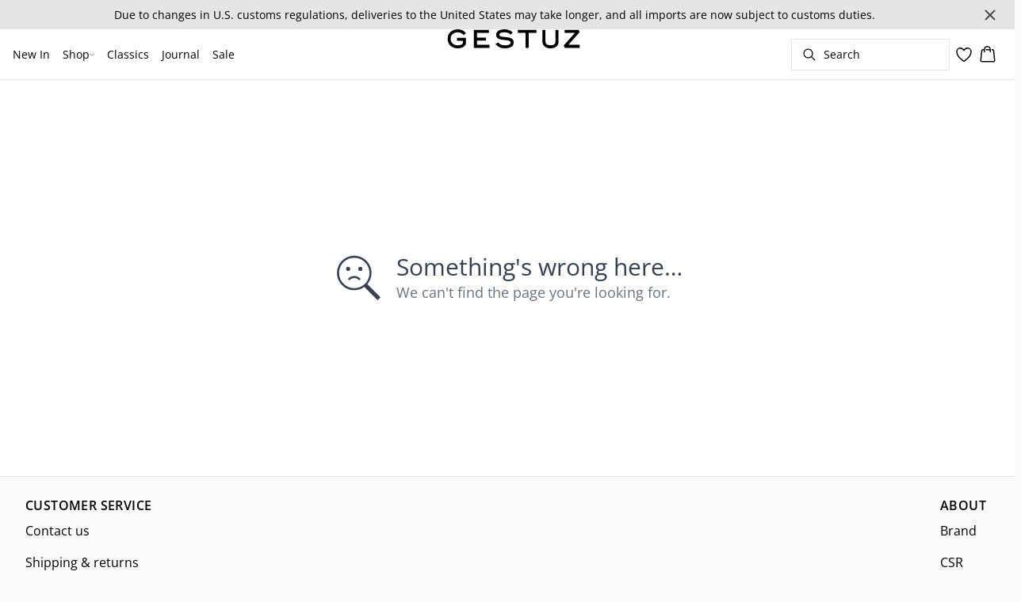

--- FILE ---
content_type: text/html; charset=utf-8
request_url: https://www.gestuz.com/en-us/birch-lidayagz-rock-10909290-130905
body_size: 35491
content:
<!DOCTYPE html><html lang="en"><head><meta charSet="utf-8"/><meta name="viewport" content="width=device-width, initial-scale=1"/><link rel="preload" as="image" href="https://images.ctfassets.net/m5sbi73tpqpw/3sBKOQDofxIK9gmqZCUUDx/34c06aedded1b1f47b1f7003f3a5cf1e/gestuz.svg" fetchPriority="high"/><link rel="stylesheet" href="/_next/static/css/6dc9f6ca26d912f0.css" data-precedence="next"/><link rel="preload" as="script" fetchPriority="low" href="/_next/static/chunks/webpack-6616c4666eb8357a.js"/><script src="/_next/static/chunks/fd9d1056-d7735b0c59b716d1.js" async=""></script><script src="/_next/static/chunks/8710-59fa858873445f2a.js" async=""></script><script src="/_next/static/chunks/main-app-681e91b4680e294d.js" async=""></script><script src="/_next/static/chunks/3fcb4b18-4a495c6cb4098de9.js" async=""></script><script src="/_next/static/chunks/3586-38eefa19ec82e4b2.js" async=""></script><script src="/_next/static/chunks/9077-6cc96c18dfd24f25.js" async=""></script><script src="/_next/static/chunks/2229-3f8368fed3e27a31.js" async=""></script><script src="/_next/static/chunks/5675-1132a655363c8f99.js" async=""></script><script src="/_next/static/chunks/app/%5Blocale%5D/not-found-5e585aeba7b89345.js" async=""></script><script src="/_next/static/chunks/app/global-error-7d35c08664e13288.js" async=""></script><script src="/_next/static/chunks/app/%5Blocale%5D/product/%5B...slug%5D/error-66885f7c1781ab6c.js" async=""></script><script src="/_next/static/chunks/app/%5Blocale%5D/product/%5B...slug%5D/not-found-3a252f7dee8b3291.js" async=""></script><script src="/_next/static/chunks/8ebfe495-f87d53acad043b68.js" async=""></script><script src="/_next/static/chunks/3804-8b357b6accfaf9bb.js" async=""></script><script src="/_next/static/chunks/8496-1d35baf6dc53947e.js" async=""></script><script src="/_next/static/chunks/5231-1df702b52a9f4bae.js" async=""></script><script src="/_next/static/chunks/3182-bdbad86444967a0b.js" async=""></script><script src="/_next/static/chunks/8739-aebf3ca74ece5fee.js" async=""></script><script src="/_next/static/chunks/6144-1f07f2e8e41e29a0.js" async=""></script><script src="/_next/static/chunks/6173-e19671cee9d75a10.js" async=""></script><script src="/_next/static/chunks/500-0aadae9dd5f71e9f.js" async=""></script><script src="/_next/static/chunks/2198-e8c1656676730bd3.js" async=""></script><script src="/_next/static/chunks/522-715262b12e7cd16f.js" async=""></script><script src="/_next/static/chunks/7246-e51252f849f0393b.js" async=""></script><script src="/_next/static/chunks/6487-1f6504394585e620.js" async=""></script><script src="/_next/static/chunks/8431-f17392bdcd3e5720.js" async=""></script><script src="/_next/static/chunks/6311-718847324ad984ff.js" async=""></script><script src="/_next/static/chunks/7415-06dbdc588f231130.js" async=""></script><script src="/_next/static/chunks/1418-a57cfbf0ba0300fb.js" async=""></script><script src="/_next/static/chunks/app/%5Blocale%5D/product/%5B...slug%5D/layout-0f854f03085c435c.js" async=""></script><script src="/_next/static/chunks/4443-450b1c48e25be2c2.js" async=""></script><script src="/_next/static/chunks/8558-f8d001da458bc8eb.js" async=""></script><script src="/_next/static/chunks/5940-f362d8e5b8a0ddb6.js" async=""></script><script src="/_next/static/chunks/app/layout-dd5ad3b8c834572b.js" async=""></script><script src="/_next/static/chunks/app/error-28d9e1b8ca317e97.js" async=""></script><script src="/_next/static/chunks/app/not-found-822c4aca771367d7.js" async=""></script><link rel="preload" href="https://policy.app.cookieinformation.com/uc.js" as="script"/><link rel="preload" href="/fonts/open-sans-variable.woff2" as="font" type="font/woff2" crossorigin="anonymous"/><link rel="dns-prefetch" href="https://dkcompany.imgix.net"/><link rel="preconnect" href="https://dkcompany.imgix.net" crossorigin="anonymous"/><style>
        :root {
          --background: 0deg 0% 100%; /* white */
          --foreground: 224deg 71% 4%; /* gray-950 */
          --muted: 220deg 14% 96%; /* gray-100 */
          --muted-foreground: 220deg 9% 46%; /* gray-500 */
          --card: 0deg 0% 100%; /* white */
          --card-foreground: 224deg 71% 4%; /* gray-950 */
          --popover: 0deg 0% 100%; /* white */
          --popover-foreground: 224deg 71% 4%; /* gray-950 */
          --border: 220deg 13% 91%;
          --input: 220deg 13% 91%;
          --primary: 229deg 84% 5%; /* gray-950 */
          --primary-foreground: 0deg 0% 100%; /* gray-50 */
          --secondary: 220deg 14% 96%; /* gray-100 */
          --secondary-foreground: 221deg 39% 11%; /* gray-900 */
          --accent: 220deg 14% 96%; /* gray-100 */
          --accent-foreground: 221deg 39% 11%; /* gray-900 */
          --destructive: 0deg 72% 51%; /* red-500 */
          --destructive-foreground: 210deg 20% 98%; /* gray-50 */
          --ring: 0deg 0% 0%; /* gray-950 */
          --radius: 0rem;
        }
      </style><style>
          
        @font-face {
          font-family: 'open-sans';
          font-optical-sizing: auto;
          font-weight: 300 800;
          font-style: normal;
          font-display: swap;
          src: url('/fonts/open-sans-variable.woff2') format('woff2');
        }
      
          
        @font-face {
          font-family: 'open-sans';
          font-optical-sizing: auto;
          font-weight: 300 800;
          font-style: normal;
          font-display: swap;
          src: url('/fonts/open-sans-variable.woff2') format('woff2');
        }
      
          :root {
            --font-sans: 'open-sans';
            --font-display: 'open-sans';
          }
        </style><meta name="robots" content="noindex"/><script src="/_next/static/chunks/polyfills-42372ed130431b0a.js" noModule=""></script></head><body class="antialiased bg-gray-50"><!--$--><!--/$--><div class="bg-background"><script>(self.__next_s=self.__next_s||[]).push(["https://policy.app.cookieinformation.com/uc.js",{"type":"text/javascript","data-culture":"EN","data-gcm-version":"2.0","data-nscript":"beforeInteractive","id":"CookieConsent"}])</script><header class="sticky top-0 z-50 w-full transition-transform duration-300 translate-y-0"><!--$--><div class="relative flex items-center w-full px-3 min-h-[37px]" style="background-color:#e5e5e5;color:#000000"><a class="container py-2 mx-auto" href="/en-us/"><span class="flex flex-col items-center text-center pr-8 [&amp;_a]:!text-inherit"><div class="text-xs md:text-sm"><div class=""><p class="">Due to changes in U.S. customs regulations, deliveries to the United States may take longer, and all imports are now subject to customs duties.</p></div></div></span><button style="color:#000000" class="absolute z-10 p-2 -translate-y-1/2 top-1/2 right-4 opacity-70 hover:opacity-100" aria-label="Close banner"><svg width="14" height="14" viewBox="0 0 14 14" fill="none" stroke="currentColor" stroke-width="2"><path d="M1 1L13 13M1 13L13 1"></path></svg></button></a></div><!--/$--><nav class="relative flex items-stretch self-center w-full h-16 gap-0.5 pl-2 pr-4 text-xs text-black bg-white border-b lg:text-sm border-border"><!--$--><div class="flex gap-4 items-center"><div class="items-center hidden h-16 lg:flex"><div class="flex items-center h-full group/item"><a class="flex items-center p-2 h-full select-none group-hover/item:font-medium" href="/en-us/new-in">New In</a></div><div class="flex items-center h-full group/item"><p class="relative flex items-center h-full p-2 cursor-pointer select-none group-hover/item:font-medium"><span class="flex gap-1 items-center">Shop<svg xmlns="http://www.w3.org/2000/svg" viewBox="0 0 48 48" width="6px" height="6px" class="text-foreground"><path class="fill-current" d="M 43.486328 11.978516 A 1.50015 1.50015 0 0 0 42.439453 12.439453 L 24 30.878906 L 5.5605469 12.439453 A 1.50015 1.50015 0 0 0 4.484375 11.984375 A 1.50015 1.50015 0 0 0 3.4394531 14.560547 L 22.939453 34.060547 A 1.50015 1.50015 0 0 0 25.060547 34.060547 L 44.560547 14.560547 A 1.50015 1.50015 0 0 0 43.486328 11.978516 z"></path></svg></span><span class="hidden absolute top-2/3 left-1/2 opacity-0 -translate-x-1/2 md:group-hover/item:block" style="width:calc(100% + 40px)"><span class="absolute w-full h-10"></span></span></p><div class="absolute right-0 left-0 top-full -mt-px h-40 -z-10 transform -translate-y-[30rem] invisible opacity-0 group-hover/item:visible group-hover/item:opacity-100 group-hover/item:translate-y-0 transition-transform duration-150 ease-in-out group-hover/item:transition-all"><div class="bg-white border-t shadow-sm border-border"><div class="flex justify-between items-start px-8 py-8"><div class="flex gap-4 items-start w-full"><div class="flex flex-col basis-[400px] max-w-[400px]"><p class="font-semibold select-none">Clothing</p><div class="flex gap-x-4 items-start w-full"><div class="flex flex-col w-full max-w-[200px]"><a class="py-2 select-none hover:underline" href="/en-us/shop/dresses">Dresses</a><a class="py-2 select-none hover:underline" href="/en-us/shop/knitwear-cardigans">Knitwear &amp; Cardigans</a><a class="py-2 select-none hover:underline" href="/en-us/shop/shirts">Shirts</a><a class="py-2 select-none hover:underline" href="/en-us/shop/blazers">Blazers</a><a class="py-2 select-none hover:underline" href="/en-us/shop/trousers">Trousers</a><a class="py-2 select-none hover:underline" href="/en-us/shop/outerwear">Outerwear</a><a class="py-2 select-none hover:underline" href="/en-us/shop/blouses">Blouses</a><a class="py-2 select-none hover:underline" href="/en-us/shop/jeans">Jeans</a></div><div class="flex flex-col w-full max-w-[200px]"><a class="py-2 select-none hover:underline" href="/en-us/shop/tops-t-shirts">Tops &amp; T-shirts</a><a class="py-2 select-none hover:underline" href="/en-us/shop/skirts">Skirts</a><a class="py-2 select-none hover:underline" href="/en-us/shop/suits">Suits</a><a class="py-2 select-none hover:underline" href="/en-us/shop/vests">Vests</a><a class="py-2 select-none hover:underline" href="/en-us/shop/jumpsuits">Jumpsuits</a><a class="py-2 select-none hover:underline" href="/en-us/shop/shorts">Shorts</a><a class="py-2 select-none hover:underline" href="/en-us/shop/swimwear">Swimwear</a><a class="py-2 select-none hover:underline" href="/en-us/shop">View all</a></div></div></div><div class="flex flex-col basis-[200px] max-w-[200px]"><p class="font-semibold select-none">Featured</p><div class="flex gap-x-4 items-start w-full"><div class="flex flex-col w-full max-w-[200px]"><a class="py-2 select-none hover:underline" href="/en-us/journal/pre-spring-2026">Pre Spring 2026</a><a class="py-2 select-none hover:underline" href="/en-us/shop/polo">Polo shirts</a><a class="py-2 select-none hover:underline" href="/en-us/shop/denim">Denim</a><a class="py-2 select-none hover:underline" href="/en-us/shop/co-ords">Co-ords</a><a class="py-2 select-none hover:underline" href="/en-us/shop/occasion">Occasion attire</a><a class="py-2 select-none hover:underline" href="/en-us/shop/leather">Leather</a></div></div></div><div class="flex flex-col basis-[200px] max-w-[200px]"><p class="font-semibold select-none">Accessories</p><div class="flex gap-x-4 items-start w-full"><div class="flex flex-col w-full max-w-[200px]"><a class="py-2 select-none hover:underline" href="/en-us/shop/accessories">All accessories</a><a class="py-2 select-none hover:underline" href="/en-us/journal/the-harvey-bag">Harvey bag</a><a class="py-2 select-none hover:underline" href="/en-us/shop/accessories/belts">Belts</a><a class="py-2 select-none hover:underline" href="/en-us/shop/accessories/bags">All bags</a></div></div></div></div><div class="flex items-center my-auto space-x-8 justify-stretch"></div></div></div></div></div><div class="flex items-center h-full group/item"><a class="flex items-center p-2 h-full select-none group-hover/item:font-medium" href="/en-us/classics">Classics</a></div><div class="flex items-center h-full group/item"><a class="flex items-center p-2 h-full select-none group-hover/item:font-medium" href="/en-us/journal">Journal</a></div><div class="flex items-center h-full group/item"><a class="flex items-center p-2 h-full select-none group-hover/item:font-medium" href="/en-us/sale">Sale</a></div></div><div class="flex items-center h-16 lg:hidden"><button type="button" class="flex items-center px-1 py-1 rounded focus:outline-none focus:ring-0" aria-label="Open menu" aria-haspopup="dialog" aria-expanded="false" aria-controls="radix-:R9icvffaj6kq:" data-state="closed"><span class="flex gap-2 items-center p-2 rounded"><svg xmlns="http://www.w3.org/2000/svg" viewBox="0 0 512 350" width="20px" height="20px" class="text-foreground"><path d="M 24.21637,48.572567 H 487.78363 M 24.21637,175 H 487.78363 M 24.21637,301.42743 h 463.56726" fill="none" stroke="currentColor" stroke-linecap="round" stroke-miterlimit="10" stroke-width="32"></path></svg><span class="hidden text-sm font-semibold lg:block">Menu</span></span></button></div></div><!--/$--><div class="flex gap-2 lg:contents"><div class="z-0 my-auto w-full h-full max-h-5 pointer-events-none lg:absolute lg:inset-0 lg:max-h-6 lg:flex lg:items-center lg:justify-center"><a class="text-primary underline hover:text-primary/80 h-full pointer-events-auto" data-testid="shop-logo" href="/en-us"><img alt="Website logo. Click here to go to the homepage." fetchPriority="high" width="300" height="25" decoding="async" data-nimg="1" class="w-full h-full" style="color:transparent" src="https://images.ctfassets.net/m5sbi73tpqpw/3sBKOQDofxIK9gmqZCUUDx/34c06aedded1b1f47b1f7003f3a5cf1e/gestuz.svg"/></a></div></div><div class="flex relative gap-0 justify-center items-center ml-auto z-1 lg:gap-2"><!--$--><button type="button" class="flex items-center no-underline text-foregound" title="Search for products" aria-haspopup="dialog" aria-expanded="false" aria-controls="radix-:R7icvffaj6kq:" data-state="closed"><div class="hidden lg:flex p-1.5"><div class="flex items-center h-10 w-[150px] xl:w-[200px] px-3 space-x-2 border rounded border-border hover:border-gray- cursor-text"><svg xmlns="http://www.w3.org/2000/svg" viewBox="0 0 48 48" width="20px" height="20px" class="text-foreground"><path class="fill-current" d="M 20.5 6 C 12.509634 6 6 12.50964 6 20.5 C 6 28.49036 12.509634 35 20.5 35 C 23.956359 35 27.133709 33.779044 29.628906 31.75 L 39.439453 41.560547 A 1.50015 1.50015 0 1 0 41.560547 39.439453 L 31.75 29.628906 C 33.779044 27.133709 35 23.956357 35 20.5 C 35 12.50964 28.490366 6 20.5 6 z M 20.5 9 C 26.869047 9 32 14.130957 32 20.5 C 32 23.602612 30.776198 26.405717 28.791016 28.470703 A 1.50015 1.50015 0 0 0 28.470703 28.791016 C 26.405717 30.776199 23.602614 32 20.5 32 C 14.130953 32 9 26.869043 9 20.5 C 9 14.130957 14.130953 9 20.5 9 z"></path></svg><span>Search</span></div></div><div class="flex flex-col justify-center items-center w-10 h-10 lg:hidden"><svg xmlns="http://www.w3.org/2000/svg" viewBox="0 0 48 48" width="28px" height="28px" class="text-foreground"><path class="fill-current" d="M 20.5 6 C 12.509634 6 6 12.50964 6 20.5 C 6 28.49036 12.509634 35 20.5 35 C 23.956359 35 27.133709 33.779044 29.628906 31.75 L 39.439453 41.560547 A 1.50015 1.50015 0 1 0 41.560547 39.439453 L 31.75 29.628906 C 33.779044 27.133709 35 23.956357 35 20.5 C 35 12.50964 28.490366 6 20.5 6 z M 20.5 9 C 26.869047 9 32 14.130957 32 20.5 C 32 23.602612 30.776198 26.405717 28.791016 28.470703 A 1.50015 1.50015 0 0 0 28.470703 28.791016 C 26.405717 30.776199 23.602614 32 20.5 32 C 14.130953 32 9 26.869043 9 20.5 C 9 14.130957 14.130953 9 20.5 9 z"></path></svg><span class="select-none sr-only">Search</span></div></button><!--/$--><!--$--><!--/$--><!--$--><a class="relative" href="/en-us/favorites"><svg xmlns="http://www.w3.org/2000/svg" viewBox="0 0 512 512" width="24px" height="24px" class="text-foreground"><path d="M352.92 80C288 80 256 144 256 144s-32-64-96.92-64c-52.76 0-94.54 44.14-95.08 96.81-1.1 109.33 86.73 187.08 183 252.42a16 16 0 0018 0c96.26-65.34 184.09-143.09 183-252.42-.54-52.67-42.32-96.81-95.08-96.81z" fill="transparent" stroke="currentColor" stroke-linecap="round" stroke-linejoin="round" stroke-width="32"></path></svg></a><!--/$--><button type="button" class="flex flex-col p-1.5 max-md:min-w-10 md:flex-row md:gap-1 items-center justify-center text-foregound no-underline" aria-haspopup="dialog" aria-expanded="false" aria-controls="radix-:Rjicvffaj6kq:" data-state="closed"><span class="relative"><svg xmlns="http://www.w3.org/2000/svg" viewBox="0 0 48 48" width="24px" height="24px" class="text-foreground"><path class="fill-current" d="M 23 2 C 18.385291 2 14.559689 5.5140788 14.058594 10 L 12 10 C 9.688 10 7.7634375 11.733203 7.5234375 14.033203 L 5.0234375 38.033203 C 4.8914375 39.298203 5.30425 40.566672 6.15625 41.513672 C 7.00825 42.458672 8.228 43 9.5 43 L 38.5 43 C 39.772 43 40.99175 42.458672 41.84375 41.513672 C 42.69575 40.567672 43.106609 39.298203 42.974609 38.033203 L 40.476562 14.033203 C 40.236562 11.733203 38.312 10 36 10 L 33.953125 10 C 33.984125 10.33 34 10.664 34 11 L 34 13 L 36 13 C 36.771 13 37.412187 13.578703 37.492188 14.345703 L 39.992188 38.345703 C 40.036187 38.767703 39.898234 39.189906 39.615234 39.503906 C 39.331234 39.818906 38.924 40 38.5 40 L 9.5 40 C 9.076 40 8.6697188 39.819859 8.3867188 39.505859 C 8.1027187 39.190859 7.9638125 38.767703 8.0078125 38.345703 L 10.507812 14.345703 C 10.587813 13.578703 11.229 13 12 13 L 14 13 L 14 16.5 A 1.50015 1.50015 0 1 0 17 16.5 L 17 11 C 17 7.6687195 19.668719 5 23 5 C 25.989762 5 28.439942 7.1510842 28.912109 10 L 19.132812 10 C 19.048812 10.32 19 10.654 19 11 L 19 13 L 29 13 L 29 16.5 A 1.50015 1.50015 0 1 0 32 16.5 L 32 11 C 32 6.0472805 27.952719 2 23 2 z"></path></svg></span><span class="select-none sr-only">Cart</span></button></div></nav></header><main><!--$!--><template data-dgst="NEXT_NOT_FOUND"></template><div class="w-full"><div class="overflow-x-auto py-4 pr-5 pl-4 w-full snap-x snap-mandatory scroll-smooth scroll-pl-4"><div class="flex gap-2 items-center"><div class="flex gap-2 items-center"><div class="animate-pulse rounded-md bg-gray-200 w-24 h-5"></div><div class="animate-pulse rounded-md bg-gray-200 w-16 h-5"></div><div class="animate-pulse rounded-md bg-gray-200 w-12 h-5"></div><div class="animate-pulse rounded-md bg-gray-200 w-20 h-5"></div></div></div></div><div class="relative my-8 w-full md:flex md:items-start"><div class="w-full md:w-6/12 md:top-0 md:sticky"><div class="flex items-start w-full"><div class="hidden md:flex justify-end w-2/12 aspect-[1/7.5] pr-1"><div class="flex flex-col items-center px-3 w-full"><div class="animate-pulse rounded-md bg-gray-200 aspect-[2/3] w-full"></div><div class="animate-pulse rounded-md bg-gray-200 aspect-[2/3] w-full mt-1"></div><div class="animate-pulse rounded-md bg-gray-200 aspect-[2/3] w-full mt-1"></div><div class="animate-pulse rounded-md bg-gray-200 aspect-[2/3] w-full mt-1"></div><div class="animate-pulse rounded-md bg-gray-200 aspect-[2/3] w-full mt-1"></div><div class="animate-pulse rounded-md bg-gray-200 aspect-[2/3] w-full mt-1"></div></div></div><div class="relative w-full md:w-10/12 aspect-[2/3]"><div class="animate-pulse rounded-md bg-gray-200 w-full h-full"></div><div id="foo" class="absolute bottom-0 left-0 w-full h-[5px] bg-white"></div></div></div></div><div class="flex justify-start items-start w-full md:justify-center md:sticky md:top-0 md:w-6/12"><div class="px-5 pb-5 mt-8 space-y-12 w-full md:max-w-sm"><div><div class="animate-pulse rounded-md bg-gray-200 w-[75px] h-6"></div><div class="animate-pulse rounded-md bg-gray-200 h-7 w-[100px] mt-1"></div><div class="animate-pulse rounded-md bg-gray-200 w-[70px] h-[28px] mt-2"></div><div class="mt-12 space-y-1"><div class="animate-pulse rounded-md bg-gray-200 w-[150px] h-[20px]"></div><div class="animate-pulse rounded-md bg-gray-200 w-[100px] h-[20px]"></div><div class="animate-pulse rounded-md bg-gray-200 w-[130px] h-[20px]"></div></div></div><div class="animate-pulse rounded-md bg-gray-200 w-full h-[108px]"></div><div class="hidden md:block"><div class="animate-pulse rounded-md bg-gray-200 w-full h-[56px]"></div></div><div class="space-y-2"><div class="pb-2 md:hidden"><div class="animate-pulse rounded-md bg-gray-200 w-[62px] h-[24px]"></div></div><div class="animate-pulse rounded-md bg-gray-200 w-full h-[44px]"></div><div class="animate-pulse rounded-md bg-gray-200 w-[64px] h-[20px]"></div></div><div class="animate-pulse rounded-md bg-gray-200 w-full h-[40px]"></div><div class="animate-pulse rounded-md bg-gray-200 w-[160px] h-[44px]"></div><div class="animate-pulse rounded-md bg-gray-200 w-[160px] h-[44px]"></div></div></div></div></div><!--/$--></main><!--$--><footer><div class="flex justify-center w-full bg-gray-50 border-t border-border"><div class="w-full max-w-xl"><div class="flex justify-center items-start px-8 py-6"><div class="w-full"><div class="justify-between items-start md:flex"><div class="hidden md:block"><p class="font-semibold tracking-wide font-display">CUSTOMER SERVICE</p><div class="flex flex-col mb-4"><a class="pr-4 my-2 select-none hover:underline" href="/en-us/contact">Contact us</a><a class="pr-4 my-2 select-none hover:underline" href="/en-us/shipping-returns">Shipping &amp; returns</a><a class="pr-4 my-2 select-none hover:underline" href="/en-us/competition-terms-and-conditions">Competition Policy</a><a class="pr-4 my-2 select-none hover:underline" href="https://gestuz.com/en-eu/unsubscribe-newsletter">Unsubscribe newsletter</a></div></div><div class="md:hidden"><div data-orientation="vertical"><div data-state="closed" data-orientation="vertical" class="border-b"><h3 data-orientation="vertical" data-state="closed" class="flex"><button type="button" aria-controls="radix-:Rpb4vffaj6kq:" aria-expanded="false" data-state="closed" data-orientation="vertical" id="radix-:R9b4vffaj6kq:" class="flex flex-1 items-center justify-between py-4 font-medium transition-all hover:underline [&amp;[data-state=open]&gt;span]:rotate-180" data-radix-collection-item="">CUSTOMER SERVICE<span class="transition-transform duration-200 shrink-0"><svg xmlns="http://www.w3.org/2000/svg" viewBox="0 0 48 48" width="16px" height="16px" class="text-foreground"><path class="fill-current" d="M 43.486328 11.978516 A 1.50015 1.50015 0 0 0 42.439453 12.439453 L 24 30.878906 L 5.5605469 12.439453 A 1.50015 1.50015 0 0 0 4.484375 11.984375 A 1.50015 1.50015 0 0 0 3.4394531 14.560547 L 22.939453 34.060547 A 1.50015 1.50015 0 0 0 25.060547 34.060547 L 44.560547 14.560547 A 1.50015 1.50015 0 0 0 43.486328 11.978516 z"></path></svg></span></button></h3><div data-state="closed" id="radix-:Rpb4vffaj6kq:" hidden="" role="region" aria-labelledby="radix-:R9b4vffaj6kq:" data-orientation="vertical" class="overflow-hidden text-sm transition-all data-[state=closed]:animate-accordion-up data-[state=open]:animate-accordion-down" style="--radix-accordion-content-height:var(--radix-collapsible-content-height);--radix-accordion-content-width:var(--radix-collapsible-content-width)"></div></div></div></div><div class="hidden md:block"><p class="font-semibold tracking-wide font-display">ABOUT</p><div class="flex flex-col mb-4"><a class="pr-4 my-2 select-none hover:underline" href="/en-us/brand">Brand</a><a class="pr-4 my-2 select-none hover:underline" href="/en-us/csr">CSR</a></div></div><div class="md:hidden"><div data-orientation="vertical"><div data-state="closed" data-orientation="vertical" class="border-b"><h3 data-orientation="vertical" data-state="closed" class="flex"><button type="button" aria-controls="radix-:Rqb4vffaj6kq:" aria-expanded="false" data-state="closed" data-orientation="vertical" id="radix-:Rab4vffaj6kq:" class="flex flex-1 items-center justify-between py-4 font-medium transition-all hover:underline [&amp;[data-state=open]&gt;span]:rotate-180" data-radix-collection-item="">ABOUT<span class="transition-transform duration-200 shrink-0"><svg xmlns="http://www.w3.org/2000/svg" viewBox="0 0 48 48" width="16px" height="16px" class="text-foreground"><path class="fill-current" d="M 43.486328 11.978516 A 1.50015 1.50015 0 0 0 42.439453 12.439453 L 24 30.878906 L 5.5605469 12.439453 A 1.50015 1.50015 0 0 0 4.484375 11.984375 A 1.50015 1.50015 0 0 0 3.4394531 14.560547 L 22.939453 34.060547 A 1.50015 1.50015 0 0 0 25.060547 34.060547 L 44.560547 14.560547 A 1.50015 1.50015 0 0 0 43.486328 11.978516 z"></path></svg></span></button></h3><div data-state="closed" id="radix-:Rqb4vffaj6kq:" hidden="" role="region" aria-labelledby="radix-:Rab4vffaj6kq:" data-orientation="vertical" class="overflow-hidden text-sm transition-all data-[state=closed]:animate-accordion-up data-[state=open]:animate-accordion-down" style="--radix-accordion-content-height:var(--radix-collapsible-content-height);--radix-accordion-content-width:var(--radix-collapsible-content-width)"></div></div></div></div></div><div class="flex flex-col gap-8 mt-6 w-full md:flex-row md:justify-between"><div class="flex flex-col gap-4 justify-center items-start md:items-start lg:gap-8 lg:flex-row"><div class="flex flex-col gap-1"><span class="w-full text-sm font-semibold md:text-base">Payment Options</span><div class="flex justify-start items-center space-x-2"><div class="flex justify-start items-center space-x-2"><div class="relative w-10 h-7"><img alt="" loading="lazy" decoding="async" data-nimg="fill" style="position:absolute;height:100%;width:100%;left:0;top:0;right:0;bottom:0;color:transparent" src="https://images.ctfassets.net/m5sbi73tpqpw/5SRa5ruzP38EUB59wrhPfH/43b7a35092c34386bd71291fd13bb722/payment-visa.svg"/></div><div class="relative w-10 h-7"><img alt="" loading="lazy" decoding="async" data-nimg="fill" style="position:absolute;height:100%;width:100%;left:0;top:0;right:0;bottom:0;color:transparent" src="https://images.ctfassets.net/m5sbi73tpqpw/sZkAEoYqIU4h5H4hpBr26/2983a44f1e1bfa3e728399d2b62e3d60/payment-mastercard.svg"/></div><div class="relative w-10 h-7"><img alt="" loading="lazy" decoding="async" data-nimg="fill" style="position:absolute;height:100%;width:100%;left:0;top:0;right:0;bottom:0;color:transparent" src="https://images.ctfassets.net/m5sbi73tpqpw/77ESb0NVqvEskO2gQI4QI3/83382848f790d8ad3ae6620678068e69/payment-maestro.svg"/></div></div><div class="flex justify-start items-center space-x-2"><div class="relative w-10 h-7"><img alt="-" loading="lazy" decoding="async" data-nimg="fill" style="position:absolute;height:100%;width:100%;left:0;top:0;right:0;bottom:0;color:transparent" src="https://images.ctfassets.net/m5sbi73tpqpw/37luG6Yi3oE0CVPuMXapwU/e2af6b62ff6e9633b2c42d8afb320b4d/payment-paypal.svg"/></div></div></div></div><div class="flex flex-col gap-1"><span class="w-full text-sm font-semibold md:text-base">Delivery Options</span><div class="flex justify-start items-center space-x-2"><span><div class="relative w-10 h-7"><img alt="DHL Express" loading="lazy" decoding="async" data-nimg="fill" style="position:absolute;height:100%;width:100%;left:0;top:0;right:0;bottom:0;color:transparent" src="https://images.ctfassets.net/m5sbi73tpqpw/3sACnJHlGdRPcZxEZFac5m/76f70d9bd651f9b15a8e4ed21e65721a/DHL_Express.svg"/></div></span></div></div></div><div class="flex gap-4 justify-between items-center w-full lg:flex-row lg:gap-8 md:justify-end"><div class="flex gap-2 justify-center items-center"><a target="_blank" class="relative w-7 h-7 text-sm font-normal select-none hover:underline text-foreground" href="https://www.facebook.com/gestuz"><img alt="Facebook" loading="lazy" decoding="async" data-nimg="fill" style="position:absolute;height:100%;width:100%;left:0;top:0;right:0;bottom:0;color:transparent" sizes="100vw" srcSet="/_next/image?url=https%3A%2F%2Fimages.ctfassets.net%2Fm5sbi73tpqpw%2F4I41BK9ieQTDrXy59p80Z1%2F2389ca44321d1ed2c786ab7b767a2240%2FFB.png&amp;w=640&amp;q=75 640w, /_next/image?url=https%3A%2F%2Fimages.ctfassets.net%2Fm5sbi73tpqpw%2F4I41BK9ieQTDrXy59p80Z1%2F2389ca44321d1ed2c786ab7b767a2240%2FFB.png&amp;w=750&amp;q=75 750w, /_next/image?url=https%3A%2F%2Fimages.ctfassets.net%2Fm5sbi73tpqpw%2F4I41BK9ieQTDrXy59p80Z1%2F2389ca44321d1ed2c786ab7b767a2240%2FFB.png&amp;w=828&amp;q=75 828w, /_next/image?url=https%3A%2F%2Fimages.ctfassets.net%2Fm5sbi73tpqpw%2F4I41BK9ieQTDrXy59p80Z1%2F2389ca44321d1ed2c786ab7b767a2240%2FFB.png&amp;w=1080&amp;q=75 1080w, /_next/image?url=https%3A%2F%2Fimages.ctfassets.net%2Fm5sbi73tpqpw%2F4I41BK9ieQTDrXy59p80Z1%2F2389ca44321d1ed2c786ab7b767a2240%2FFB.png&amp;w=1200&amp;q=75 1200w, /_next/image?url=https%3A%2F%2Fimages.ctfassets.net%2Fm5sbi73tpqpw%2F4I41BK9ieQTDrXy59p80Z1%2F2389ca44321d1ed2c786ab7b767a2240%2FFB.png&amp;w=1920&amp;q=75 1920w, /_next/image?url=https%3A%2F%2Fimages.ctfassets.net%2Fm5sbi73tpqpw%2F4I41BK9ieQTDrXy59p80Z1%2F2389ca44321d1ed2c786ab7b767a2240%2FFB.png&amp;w=2048&amp;q=75 2048w, /_next/image?url=https%3A%2F%2Fimages.ctfassets.net%2Fm5sbi73tpqpw%2F4I41BK9ieQTDrXy59p80Z1%2F2389ca44321d1ed2c786ab7b767a2240%2FFB.png&amp;w=3840&amp;q=75 3840w" src="/_next/image?url=https%3A%2F%2Fimages.ctfassets.net%2Fm5sbi73tpqpw%2F4I41BK9ieQTDrXy59p80Z1%2F2389ca44321d1ed2c786ab7b767a2240%2FFB.png&amp;w=3840&amp;q=75"/></a><a target="_blank" class="relative w-7 h-7 text-sm font-normal select-none hover:underline text-foreground" href="https://www.instagram.com/gestuz/"><img alt="Instagram" loading="lazy" decoding="async" data-nimg="fill" style="position:absolute;height:100%;width:100%;left:0;top:0;right:0;bottom:0;color:transparent" sizes="100vw" srcSet="/_next/image?url=https%3A%2F%2Fimages.ctfassets.net%2Fm5sbi73tpqpw%2F2qltQHWPPuFernedgn88fS%2F7d9efa9a47c59146d997900a355d6e7f%2FIG.png&amp;w=640&amp;q=75 640w, /_next/image?url=https%3A%2F%2Fimages.ctfassets.net%2Fm5sbi73tpqpw%2F2qltQHWPPuFernedgn88fS%2F7d9efa9a47c59146d997900a355d6e7f%2FIG.png&amp;w=750&amp;q=75 750w, /_next/image?url=https%3A%2F%2Fimages.ctfassets.net%2Fm5sbi73tpqpw%2F2qltQHWPPuFernedgn88fS%2F7d9efa9a47c59146d997900a355d6e7f%2FIG.png&amp;w=828&amp;q=75 828w, /_next/image?url=https%3A%2F%2Fimages.ctfassets.net%2Fm5sbi73tpqpw%2F2qltQHWPPuFernedgn88fS%2F7d9efa9a47c59146d997900a355d6e7f%2FIG.png&amp;w=1080&amp;q=75 1080w, /_next/image?url=https%3A%2F%2Fimages.ctfassets.net%2Fm5sbi73tpqpw%2F2qltQHWPPuFernedgn88fS%2F7d9efa9a47c59146d997900a355d6e7f%2FIG.png&amp;w=1200&amp;q=75 1200w, /_next/image?url=https%3A%2F%2Fimages.ctfassets.net%2Fm5sbi73tpqpw%2F2qltQHWPPuFernedgn88fS%2F7d9efa9a47c59146d997900a355d6e7f%2FIG.png&amp;w=1920&amp;q=75 1920w, /_next/image?url=https%3A%2F%2Fimages.ctfassets.net%2Fm5sbi73tpqpw%2F2qltQHWPPuFernedgn88fS%2F7d9efa9a47c59146d997900a355d6e7f%2FIG.png&amp;w=2048&amp;q=75 2048w, /_next/image?url=https%3A%2F%2Fimages.ctfassets.net%2Fm5sbi73tpqpw%2F2qltQHWPPuFernedgn88fS%2F7d9efa9a47c59146d997900a355d6e7f%2FIG.png&amp;w=3840&amp;q=75 3840w" src="/_next/image?url=https%3A%2F%2Fimages.ctfassets.net%2Fm5sbi73tpqpw%2F2qltQHWPPuFernedgn88fS%2F7d9efa9a47c59146d997900a355d6e7f%2FIG.png&amp;w=3840&amp;q=75"/></a></div><div class="flex justify-center md:pt-0"><!--$--><button class="px-3 py-2 bg-white border rounded select-none border-border disabled:hidden" type="button" aria-haspopup="dialog" aria-expanded="false" aria-controls="radix-:Raj4vffaj6kq:" data-state="closed"><div class="flex items-center space-x-4"><div class="flex items-center space-x-2"><div class="min-w-6"><svg xmlns="http://www.w3.org/2000/svg" x="0px" y="0px" width="24px" height="24px" viewBox="0 0 48 48"><path fill="#3f51b5" d="M30,5V4.918C28.106,4.323,26.091,4,24,4C12.954,4,4,12.954,4,24c0,0.675,0.036,1.342,0.101,2H30V5z"></path><path fill="none" d="M30.223,5C30.147,4.975,30.076,4.942,30,4.918V5H30.223z"></path><path fill="#eceff1" d="M30,11h9.18c-0.957-1.116-2.038-2.117-3.217-3H30V11z"></path><path fill="#eceff1" d="M43.899,26H30H4.101c0.102,1.028,0.303,2.024,0.555,3h38.689C43.596,28.024,43.797,27.028,43.899,26z"></path><path fill="#eceff1" d="M38.271,38H9.729c1.127,1.149,2.398,2.149,3.773,3h20.996C35.873,40.149,37.144,39.149,38.271,38z"></path><path fill="#eceff1" d="M42.325,32H5.675c0.459,1.05,1.005,2.053,1.63,3h33.39C41.32,34.053,41.865,33.05,42.325,32z"></path><path fill="#eceff1" d="M30,17h12.716c-0.391-1.044-0.861-2.047-1.413-3H30V17z"></path><path fill="#eceff1" d="M30,23h13.95c-0.051-1.02-0.153-2.026-0.351-3H30V23z"></path><path fill="#f44336" d="M30,8h5.964c-1.723-1.29-3.651-2.316-5.741-3H30V8z"></path><path fill="#f44336" d="M30,14h11.303c-0.617-1.066-1.326-2.07-2.122-3H30V14z"></path><path fill="#f44336" d="M30,20h13.598c-0.21-1.034-0.52-2.03-0.883-3H30V20z"></path><path fill="#f44336" d="M30,26h13.899C43.964,25.342,44,24.675,44,24c0-0.338-0.034-0.667-0.05-1H30V26z"></path><path fill="#f44336" d="M43.344,29H4.656c0.266,1.033,0.599,2.039,1.02,3h36.649C42.745,31.039,43.078,30.033,43.344,29z"></path><path fill="#f44336" d="M40.695,35H7.305c0.711,1.078,1.523,2.082,2.424,3h28.543C39.172,37.082,39.984,36.078,40.695,35z"></path><path fill="#f44336" d="M13.502,41c3.054,1.89,6.642,3,10.498,3s7.444-1.11,10.498-3H13.502z"></path><path fill="#fff" d="M10.25,13l0.465,0.988l1.035,0.156L11,14.914L11.18,16l-0.93-0.512L9.32,16l0.18-1.086l-0.75-0.77 l1.035-0.156L10.25,13z"></path><path fill="#fff" d="M14.25,13l0.465,0.988l1.035,0.156L15,14.914L15.18,16l-0.93-0.512L13.32,16l0.18-1.086l-0.75-0.77 l1.035-0.156L14.25,13z"></path><path fill="#fff" d="M6.25,15.488L7.18,16L7,14.914l0.75-0.77l-1.035-0.156l-0.004-0.01 c-0.33,0.568-0.633,1.153-0.907,1.755L6.25,15.488z"></path><path fill="#fff" d="M18.25,13l0.465,0.988l1.035,0.156L19,14.914L19.18,16l-0.93-0.512L17.32,16l0.18-1.086l-0.75-0.77 l1.035-0.156L18.25,13z"></path><path fill="#fff" d="M22.25,13l0.465,0.988l1.035,0.156L23,14.914L23.18,16l-0.93-0.512L21.32,16l0.18-1.086l-0.75-0.77 l1.035-0.156L22.25,13z"></path><path fill="#fff" d="M26,13l0.465,0.988l1.035,0.156l-0.75,0.77L26.93,16L26,15.488L25.07,16l0.18-1.086l-0.75-0.77 l1.035-0.156L26,13z"></path><path fill="#fff" d="M10.25,21l0.465,0.988l1.035,0.156L11,22.914L11.18,24l-0.93-0.512L9.32,24l0.18-1.086l-0.75-0.77 l1.035-0.156L10.25,21z"></path><path fill="#fff" d="M14.25,21l0.465,0.988l1.035,0.156L15,22.914L15.18,24l-0.93-0.512L13.32,24l0.18-1.086l-0.75-0.77 l1.035-0.156L14.25,21z"></path><path fill="#fff" d="M18.25,21l0.465,0.988l1.035,0.156L19,22.914L19.18,24l-0.93-0.512L17.32,24l0.18-1.086l-0.75-0.77 l1.035-0.156L18.25,21z"></path><path fill="#fff" d="M6.25,21l0.465,0.988l1.035,0.156L7,22.914L7.18,24l-0.93-0.512L5.32,24l0.18-1.086l-0.75-0.77 l1.035-0.156L6.25,21z"></path><path fill="#fff" d="M22.25,21l0.465,0.988l1.035,0.156L23,22.914L23.18,24l-0.93-0.512L21.32,24l0.18-1.086l-0.75-0.77 l1.035-0.156L22.25,21z"></path><path fill="#fff" d="M26,21l0.465,0.988l1.035,0.156l-0.75,0.77L26.93,24L26,23.488L25.07,24l0.18-1.086l-0.75-0.77 l1.035-0.156L26,21z"></path><path fill="#fff" d="M11.25,17l0.465,0.988l1.035,0.156L12,18.914L12.18,20l-0.93-0.512L10.32,20l0.18-1.086l-0.75-0.77 l1.035-0.156L11.25,17z"></path><path fill="#fff" d="M15.25,17l0.465,0.988l1.035,0.156L16,18.914L16.18,20l-0.93-0.512L14.32,20l0.18-1.086l-0.75-0.77 l1.035-0.156L15.25,17z"></path><path fill="#fff" d="M7.25,17l0.465,0.988l1.035,0.156L8,18.914L8.18,20l-0.93-0.512L6.32,20l0.18-1.086l-0.75-0.77 l1.035-0.156L7.25,17z"></path><path fill="#fff" d="M19.25,17l0.465,0.988l1.035,0.156L20,18.914L20.18,20l-0.93-0.512L18.32,20l0.18-1.086l-0.75-0.77 l1.035-0.156L19.25,17z"></path><path fill="#fff" d="M23.25,17l0.465,0.988l1.035,0.156L24,18.914L24.18,20l-0.93-0.512L22.32,20l0.18-1.086l-0.75-0.77 l1.035-0.156L23.25,17z"></path><path fill="#fff" d="M27,17l0.465,0.988l1.035,0.156l-0.75,0.77L27.93,20L27,19.488L26.07,20l0.18-1.086l-0.75-0.77 l1.035-0.156L27,17z"></path><path fill="#fff" d="M11.25,9l0.465,0.988l1.035,0.156L12,10.914L12.18,12l-0.93-0.512L10.32,12l0.18-1.086l-0.75-0.77 l1.035-0.156L11.25,9z"></path><path fill="#fff" d="M15.25,9l0.465,0.988l1.035,0.156L16,10.914L16.18,12l-0.93-0.512L14.32,12l0.18-1.086l-0.75-0.77 l1.035-0.156L15.25,9z"></path><path fill="#fff" d="M19.25,9l0.465,0.988l1.035,0.156L20,10.914L20.18,12l-0.93-0.512L18.32,12l0.18-1.086l-0.75-0.77 l1.035-0.156L19.25,9z"></path><path fill="#fff" d="M23.25,9l0.465,0.988l1.035,0.156L24,10.914L24.18,12l-0.93-0.512L22.32,12l0.18-1.086l-0.75-0.77 l1.035-0.156L23.25,9z"></path><path fill="#fff" d="M27,9l0.465,0.988l1.035,0.156l-0.75,0.77L27.93,12L27,11.488L26.07,12l0.18-1.086l-0.75-0.77 l1.035-0.156L27,9z"></path><path fill="#fff" d="M15.18,8L15,6.914l0.75-0.77l-0.551-0.083c-0.589,0.289-1.16,0.606-1.715,0.95L13.32,8l0.93-0.512 L15.18,8z"></path><path fill="#fff" d="M18.25,5l0.465,0.988l1.035,0.156L19,6.914L19.18,8l-0.93-0.512L17.32,8l0.18-1.086l-0.75-0.77 l1.035-0.156L18.25,5z"></path><path fill="#fff" d="M22.25,5l0.465,0.988l1.035,0.156L23,6.914L23.18,8l-0.93-0.512L21.32,8l0.18-1.086l-0.75-0.77 l1.035-0.156L22.25,5z"></path><path fill="#fff" d="M26,5l0.465,0.988L27.5,6.145l-0.75,0.77L26.93,8L26,7.488L25.07,8l0.18-1.086l-0.75-0.77 l1.035-0.156L26,5z"></path></svg></div><p class="pb-px text-base font-medium text-foreground">United States</p></div><svg xmlns="http://www.w3.org/2000/svg" viewBox="0 0 48 48" width="12px" height="12px" class="text-foreground"><path class="fill-current" d="M 43.486328 11.978516 A 1.50015 1.50015 0 0 0 42.439453 12.439453 L 24 30.878906 L 5.5605469 12.439453 A 1.50015 1.50015 0 0 0 4.484375 11.984375 A 1.50015 1.50015 0 0 0 3.4394531 14.560547 L 22.939453 34.060547 A 1.50015 1.50015 0 0 0 25.060547 34.060547 L 44.560547 14.560547 A 1.50015 1.50015 0 0 0 43.486328 11.978516 z"></path></svg></div></button><!--/$--></div></div></div></div></div></div></div><div class="flex justify-center w-full bg-gray-50 border-t border-border"><div class="w-full max-w-xl"><div class="justify-between items-start px-8 py-6 space-y-4 text-center md:py-2 md:flex md:space-y-0"><div class="space-x-4"><a class="my-2 text-base font-normal select-none md:text-sm hover:underline text-foreground" href="/en-us/privacy-policy">Privacy Policy</a><a class="my-2 text-base font-normal select-none md:text-sm hover:underline text-foreground" href="/en-us/terms-and-conditions">Terms and Conditions</a></div><p class="text-sm font-normal sm:text-sm text-foreground/60">© <!-- -->DK Company Online A/S<!-- --> 2025</p></div></div></div></footer><!--/$--></div><script src="/_next/static/chunks/webpack-6616c4666eb8357a.js" async=""></script><script>(self.__next_f=self.__next_f||[]).push([0]);self.__next_f.push([2,null])</script><script>self.__next_f.push([1,"1:HL[\"/_next/static/css/6dc9f6ca26d912f0.css\",\"style\"]\n"])</script><script>self.__next_f.push([1,"2:I[12846,[],\"\"]\n7:I[4707,[],\"\"]\n9:I[36423,[],\"\"]\na:I[20950,[\"8997\",\"static/chunks/3fcb4b18-4a495c6cb4098de9.js\",\"3586\",\"static/chunks/3586-38eefa19ec82e4b2.js\",\"9077\",\"static/chunks/9077-6cc96c18dfd24f25.js\",\"2229\",\"static/chunks/2229-3f8368fed3e27a31.js\",\"5675\",\"static/chunks/5675-1132a655363c8f99.js\",\"6082\",\"static/chunks/app/%5Blocale%5D/not-found-5e585aeba7b89345.js\"],\"default\"]\nd:I[57063,[\"6470\",\"static/chunks/app/global-error-7d35c08664e13288.js\"],\"default\"]\n8:[\"locale\",\"en-us\",\"d\"]\ne:[]\n0:[\"$\",\"$L2\",null,{\"buildId\":\"LU4_J0Mc8K606DoUtdiOQ\",\"assetPrefix\":\"\",\"urlParts\":[\"\",\"en-us\",\"birch-lidayagz-rock-10909290-130905\"],\"initialTree\":[\"\",{\"children\":[[\"locale\",\"en-us\",\"d\"],{\"children\":[\"product\",{\"children\":[[\"slug\",\"birch-lidayagz-rock-10909290-130905\",\"c\"],{\"children\":[\"__PAGE__\",{}]}]}]}]},\"$undefined\",\"$undefined\",true],\"initialSeedData\":[\"\",{\"children\":[[\"locale\",\"en-us\",\"d\"],{\"children\":[\"product\",{\"children\":[[\"slug\",\"birch-lidayagz-rock-10909290-130905\",\"c\"],{\"children\":[\"__PAGE__\",{},[[\"$L3\",\"$L4\",null],null],null]},[[null,\"$L5\"],null],[\"$L6\",[],[]]]},[null,[\"$\",\"$L7\",null,{\"parallelRouterKey\":\"children\",\"segmentPath\":[\"children\",\"$8\",\"children\",\"product\",\"children\"],\"error\":\"$undefined\",\"errorStyles\":\"$undefined\",\"errorScripts\":\"$undefined\",\"template\":[\"$\",\"$L9\",null,{}],\"templateStyles\":\"$undefined\",\"templateScripts\":\"$undefined\",\"notFound\":\"$undefined\",\"notFoundStyles\":\"$undefined\"}]],null]},[null,[\"$\",\"$L7\",null,{\"parallelRouterKey\":\"children\",\"segmentPath\":[\"children\",\"$8\",\"children\"],\"error\":\"$undefined\",\"errorStyles\":\"$undefined\",\"errorScripts\":\"$undefined\",\"template\":[\"$\",\"$L9\",null,{}],\"templateStyles\":\"$undefined\",\"templateScripts\":\"$undefined\",\"notFound\":[\"$\",\"$La\",null,{}],\"notFoundStyles\":[]}]],null]},[[[[\"$\",\"link\",\"0\",{\"rel\":\"stylesheet\",\"href\":\"/_next/static/css/6dc9f6ca26d912f0.css\",\"precedence\":\"next\",\"crossOrigin\":\"$undefined\"}]],\"$Lb\"],null],null],\"couldBeIntercepted\":false,\"initialHead\":[null,\"$Lc\"],\"globalErrorComponent\":\"$d\",\"missingSlots\":\"$We\"}]\n"])</script><script>self.__next_f.push([1,"f:\"$Sreact.suspense\"\n13:I[35830,[\"6554\",\"static/chunks/app/%5Blocale%5D/product/%5B...slug%5D/error-66885f7c1781ab6c.js\"],\"default\"]\n14:I[61683,[\"8997\",\"static/chunks/3fcb4b18-4a495c6cb4098de9.js\",\"3586\",\"static/chunks/3586-38eefa19ec82e4b2.js\",\"9077\",\"static/chunks/9077-6cc96c18dfd24f25.js\",\"2229\",\"static/chunks/2229-3f8368fed3e27a31.js\",\"5675\",\"static/chunks/5675-1132a655363c8f99.js\",\"5270\",\"static/chunks/app/%5Blocale%5D/product/%5B...slug%5D/not-found-3a252f7dee8b3291.js\"],\"default\"]\n"])</script><script>self.__next_f.push([1,"6:[\"$\",\"div\",null,{\"className\":\"w-full\",\"children\":[[\"$\",\"div\",null,{\"className\":\"overflow-x-auto py-4 pr-5 pl-4 w-full snap-x snap-mandatory scroll-smooth scroll-pl-4\",\"children\":[\"$\",\"div\",null,{\"className\":\"flex gap-2 items-center\",\"children\":[\"$\",\"div\",null,{\"className\":\"flex gap-2 items-center\",\"children\":[[\"$\",\"div\",null,{\"className\":\"animate-pulse rounded-md bg-gray-200 w-24 h-5\"}],[\"$\",\"div\",null,{\"className\":\"animate-pulse rounded-md bg-gray-200 w-16 h-5\"}],[\"$\",\"div\",null,{\"className\":\"animate-pulse rounded-md bg-gray-200 w-12 h-5\"}],[\"$\",\"div\",null,{\"className\":\"animate-pulse rounded-md bg-gray-200 w-20 h-5\"}]]}]}]}],[\"$\",\"div\",null,{\"className\":\"relative my-8 w-full md:flex md:items-start\",\"children\":[[\"$\",\"div\",null,{\"className\":\"w-full md:w-6/12 md:top-0 md:sticky\",\"children\":[\"$\",\"div\",null,{\"className\":\"flex items-start w-full\",\"children\":[[\"$\",\"div\",null,{\"className\":\"hidden md:flex justify-end w-2/12 aspect-[1/7.5] pr-1\",\"children\":[\"$\",\"div\",null,{\"className\":\"flex flex-col items-center px-3 w-full\",\"children\":[[\"$\",\"div\",null,{\"className\":\"animate-pulse rounded-md bg-gray-200 aspect-[2/3] w-full\"}],[\"$\",\"div\",null,{\"className\":\"animate-pulse rounded-md bg-gray-200 aspect-[2/3] w-full mt-1\"}],[\"$\",\"div\",null,{\"className\":\"animate-pulse rounded-md bg-gray-200 aspect-[2/3] w-full mt-1\"}],[\"$\",\"div\",null,{\"className\":\"animate-pulse rounded-md bg-gray-200 aspect-[2/3] w-full mt-1\"}],[\"$\",\"div\",null,{\"className\":\"animate-pulse rounded-md bg-gray-200 aspect-[2/3] w-full mt-1\"}],[\"$\",\"div\",null,{\"className\":\"animate-pulse rounded-md bg-gray-200 aspect-[2/3] w-full mt-1\"}]]}]}],[\"$\",\"div\",null,{\"className\":\"relative w-full md:w-10/12 aspect-[2/3]\",\"children\":[[\"$\",\"div\",null,{\"className\":\"animate-pulse rounded-md bg-gray-200 w-full h-full\"}],[\"$\",\"div\",null,{\"id\":\"foo\",\"className\":\"absolute bottom-0 left-0 w-full h-[5px] bg-white\"}]]}]]}]}],[\"$\",\"div\",null,{\"className\":\"flex justify-start items-start w-full md:justify-center md:sticky md:top-0 md:w-6/12\",\"children\":[\"$\",\"div\",null,{\"className\":\"px-5 pb-5 mt-8 space-y-12 w-full md:max-w-sm\",\"children\":[[\"$\",\"div\",null,{\"children\":[[\"$\",\"div\",null,{\"className\":\"animate-pulse rounded-md bg-gray-200 w-[75px] h-6\"}],[\"$\",\"div\",null,{\"className\":\"animate-pulse rounded-md bg-gray-200 h-7 w-[100px] mt-1\"}],[\"$\",\"div\",null,{\"className\":\"animate-pulse rounded-md bg-gray-200 w-[70px] h-[28px] mt-2\"}],[\"$\",\"div\",null,{\"className\":\"mt-12 space-y-1\",\"children\":[[\"$\",\"div\",null,{\"className\":\"animate-pulse rounded-md bg-gray-200 w-[150px] h-[20px]\"}],[\"$\",\"div\",null,{\"className\":\"animate-pulse rounded-md bg-gray-200 w-[100px] h-[20px]\"}],[\"$\",\"div\",null,{\"className\":\"animate-pulse rounded-md bg-gray-200 w-[130px] h-[20px]\"}]]}]]}],[\"$\",\"div\",null,{\"className\":\"animate-pulse rounded-md bg-gray-200 w-full h-[108px]\"}],[\"$\",\"div\",null,{\"className\":\"hidden md:block\",\"children\":[\"$\",\"div\",null,{\"className\":\"animate-pulse rounded-md bg-gray-200 w-full h-[56px]\"}]}],[\"$\",\"div\",null,{\"className\":\"space-y-2\",\"children\":[[\"$\",\"div\",null,{\"className\":\"pb-2 md:hidden\",\"children\":[\"$\",\"div\",null,{\"className\":\"animate-pulse rounded-md bg-gray-200 w-[62px] h-[24px]\"}]}],[\"$\",\"div\",null,{\"className\":\"animate-pulse rounded-md bg-gray-200 w-full h-[44px]\"}],[\"$\",\"div\",null,{\"className\":\"animate-pulse rounded-md bg-gray-200 w-[64px] h-[20px]\"}]]}],[\"$\",\"div\",null,{\"className\":\"animate-pulse rounded-md bg-gray-200 w-full h-[40px]\"}],[\"$\",\"div\",null,{\"className\":\"animate-pulse rounded-md bg-gray-200 w-[160px] h-[44px]\"}],[\"$\",\"div\",null,{\"className\":\"animate-pulse rounded-md bg-gray-200 w-[160px] h-[44px]\"}]]}]}]]}]]}]\n"])</script><script>self.__next_f.push([1,"4:[\"$\",\"$f\",null,{\"fallback\":[\"$\",\"div\",null,{\"className\":\"w-full\",\"children\":[\"$\",\"div\",null,{\"className\":\"relative w-full my-8 md:flex md:items-start\",\"children\":[[\"$\",\"div\",null,{\"className\":\"w-full md:w-6/12 md:top-0 md:sticky\",\"children\":[\"$\",\"div\",null,{\"className\":\"flex items-start w-full\",\"children\":[[\"$\",\"div\",null,{\"className\":\"hidden md:flex justify-end w-2/12 aspect-[1/7.5] pr-1\",\"children\":[\"$\",\"div\",null,{\"className\":\"flex flex-col items-center w-full px-3\",\"children\":[[\"$\",\"div\",null,{\"className\":\"animate-pulse rounded-md bg-gray-200 aspect-[2/3] w-full\"}],[\"$\",\"div\",null,{\"className\":\"animate-pulse rounded-md bg-gray-200 aspect-[2/3] w-full mt-1\"}],[\"$\",\"div\",null,{\"className\":\"animate-pulse rounded-md bg-gray-200 aspect-[2/3] w-full mt-1\"}],[\"$\",\"div\",null,{\"className\":\"animate-pulse rounded-md bg-gray-200 aspect-[2/3] w-full mt-1\"}],[\"$\",\"div\",null,{\"className\":\"animate-pulse rounded-md bg-gray-200 aspect-[2/3] w-full mt-1\"}],[\"$\",\"div\",null,{\"className\":\"animate-pulse rounded-md bg-gray-200 aspect-[2/3] w-full mt-1\"}]]}]}],[\"$\",\"div\",null,{\"className\":\"relative w-full md:w-10/12 aspect-[2/3]\",\"children\":[[\"$\",\"div\",null,{\"className\":\"animate-pulse rounded-md bg-gray-200 w-full h-full\"}],[\"$\",\"div\",null,{\"id\":\"foo\",\"className\":\"absolute bottom-0 left-0 w-full h-[5px] bg-white\"}]]}]]}]}],[\"$\",\"div\",null,{\"className\":\"flex items-start justify-start w-full md:justify-center md:sticky md:top-0 md:w-6/12\",\"children\":[\"$\",\"div\",null,{\"className\":\"w-full px-5 pb-5 mt-8 space-y-12 md:max-w-sm\",\"children\":[[\"$\",\"div\",null,{\"children\":[[\"$\",\"div\",null,{\"className\":\"animate-pulse rounded-md bg-gray-200 w-[75px] h-6\"}],[\"$\",\"div\",null,{\"className\":\"animate-pulse rounded-md bg-gray-200 h-7 w-[100px] mt-1\"}],[\"$\",\"div\",null,{\"className\":\"animate-pulse rounded-md bg-gray-200 w-[70px] h-[28px] mt-2\"}],[\"$\",\"div\",null,{\"className\":\"mt-12 space-y-1\",\"children\":[[\"$\",\"div\",null,{\"className\":\"animate-pulse rounded-md bg-gray-200 w-[150px] h-[20px]\"}],[\"$\",\"div\",null,{\"className\":\"animate-pulse rounded-md bg-gray-200 w-[100px] h-[20px]\"}],[\"$\",\"div\",null,{\"className\":\"animate-pulse rounded-md bg-gray-200 w-[130px] h-[20px]\"}]]}]]}],[\"$\",\"div\",null,{\"className\":\"animate-pulse rounded-md bg-gray-200 w-full h-[108px]\"}],[\"$\",\"div\",null,{\"className\":\"hidden md:block\",\"children\":[\"$\",\"div\",null,{\"className\":\"animate-pulse rounded-md bg-gray-200 w-full h-[56px]\"}]}],[\"$\",\"div\",null,{\"className\":\"space-y-2\",\"children\":[[\"$\",\"div\",null,{\"className\":\"pb-2 md:hidden\",\"children\":[\"$\",\"div\",null,{\"className\":\"animate-pulse rounded-md bg-gray-200 w-[62px] h-[24px]\"}]}],[\"$\",\"div\",null,{\"className\":\"animate-pulse rounded-md bg-gray-200 w-full h-[44px]\"}],[\"$\",\"div\",null,{\"className\":\"animate-pulse rounded-md bg-gray-200 w-[64px] h-[20px]\"}]]}],[\"$\",\"div\",null,{\"className\":\"animate-pulse rounded-md bg-gray-200 w-full h-[40px]\"}],[\"$\",\"div\",null,{\"className\":\"animate-pulse rounded-md bg-gray-200 w-[160px] h-[44px]\"}],[\"$\",\"div\",null,{\"className\":\"animate-pulse rounded-md bg-gray-200 w-[160px] h-[44px]\"}]]}]}]]}]}],\"children\":\"$L10\"}]\n"])</script><script>self.__next_f.push([1,"12:[\"slug\",\"birch-lidayagz-rock-10909290-130905\",\"c\"]\n5:[\"$L11\",[\"$\",\"main\",null,{\"children\":[\"$\",\"$L7\",null,{\"parallelRouterKey\":\"children\",\"segmentPath\":[\"children\",\"$8\",\"children\",\"product\",\"children\",\"$12\",\"children\"],\"error\":\"$13\",\"errorStyles\":[],\"errorScripts\":[],\"template\":[\"$\",\"$L9\",null,{}],\"templateStyles\":\"$undefined\",\"templateScripts\":\"$undefined\",\"notFound\":[\"$\",\"$L14\",null,{}],\"notFoundStyles\":[]}]}],null,[\"$\",\"$f\",null,{\"fallback\":null,\"children\":\"$L15\"}]]\n"])</script><script>self.__next_f.push([1,"16:I[90189,[\"8997\",\"static/chunks/3fcb4b18-4a495c6cb4098de9.js\",\"815\",\"static/chunks/8ebfe495-f87d53acad043b68.js\",\"3586\",\"static/chunks/3586-38eefa19ec82e4b2.js\",\"3804\",\"static/chunks/3804-8b357b6accfaf9bb.js\",\"9077\",\"static/chunks/9077-6cc96c18dfd24f25.js\",\"2229\",\"static/chunks/2229-3f8368fed3e27a31.js\",\"8496\",\"static/chunks/8496-1d35baf6dc53947e.js\",\"5231\",\"static/chunks/5231-1df702b52a9f4bae.js\",\"3182\",\"static/chunks/3182-bdbad86444967a0b.js\",\"8739\",\"static/chunks/8739-aebf3ca74ece5fee.js\",\"6144\",\"static/chunks/6144-1f07f2e8e41e29a0.js\",\"6173\",\"static/chunks/6173-e19671cee9d75a10.js\",\"500\",\"static/chunks/500-0aadae9dd5f71e9f.js\",\"2198\",\"static/chunks/2198-e8c1656676730bd3.js\",\"522\",\"static/chunks/522-715262b12e7cd16f.js\",\"7246\",\"static/chunks/7246-e51252f849f0393b.js\",\"6487\",\"static/chunks/6487-1f6504394585e620.js\",\"5675\",\"static/chunks/5675-1132a655363c8f99.js\",\"8431\",\"static/chunks/8431-f17392bdcd3e5720.js\",\"6311\",\"static/chunks/6311-718847324ad984ff.js\",\"7415\",\"static/chunks/7415-06dbdc588f231130.js\",\"1418\",\"static/chunks/1418-a57cfbf0ba0300fb.js\",\"7445\",\"static/chunks/app/%5Blocale%5D/product/%5B...slug%5D/layout-0f854f03085c435c.js\"],\"StickyHeader\"]\n21:I[30743,[\"8997\",\"static/chunks/3fcb4b18-4a495c6cb4098de9.js\",\"3586\",\"static/chunks/3586-38eefa19ec82e4b2.js\",\"3804\",\"static/chunks/3804-8b357b6accfaf9bb.js\",\"9077\",\"static/chunks/9077-6cc96c18dfd24f25.js\",\"2229\",\"static/chunks/2229-3f8368fed3e27a31.js\",\"8496\",\"static/chunks/8496-1d35baf6dc53947e.js\",\"5231\",\"static/chunks/5231-1df702b52a9f4bae.js\",\"8739\",\"static/chunks/8739-aebf3ca74ece5fee.js\",\"4443\",\"static/chunks/4443-450b1c48e25be2c2.js\",\"8558\",\"static/chunks/8558-f8d001da458bc8eb.js\",\"5675\",\"static/chunks/5675-1132a655363c8f99.js\",\"8431\",\"static/chunks/8431-f17392bdcd3e5720.js\",\"5940\",\"static/chunks/5940-f362d8e5b8a0ddb6.js\",\"3185\",\"static/chunks/app/layout-dd5ad3b8c834572b.js\"],\"Theme\"]\n22:I[28041,[\"8997\",\"static/chunks/3fcb4b18-4a495c6cb4098de9.js\",\"3586\",\"static/chunks/3586-38eefa19ec82e4b2.js\",\"3804\",\"static/chunks/3804-8b357b6accfaf9bb.js\",\"9077\","])</script><script>self.__next_f.push([1,"\"static/chunks/9077-6cc96c18dfd24f25.js\",\"2229\",\"static/chunks/2229-3f8368fed3e27a31.js\",\"8496\",\"static/chunks/8496-1d35baf6dc53947e.js\",\"5231\",\"static/chunks/5231-1df702b52a9f4bae.js\",\"8739\",\"static/chunks/8739-aebf3ca74ece5fee.js\",\"4443\",\"static/chunks/4443-450b1c48e25be2c2.js\",\"8558\",\"static/chunks/8558-f8d001da458bc8eb.js\",\"5675\",\"static/chunks/5675-1132a655363c8f99.js\",\"8431\",\"static/chunks/8431-f17392bdcd3e5720.js\",\"5940\",\"static/chunks/5940-f362d8e5b8a0ddb6.js\",\"3185\",\"static/chunks/app/layout-dd5ad3b8c834572b.js\"],\"Fonts\"]\n23:I[1952,[\"8997\",\"static/chunks/3fcb4b18-4a495c6cb4098de9.js\",\"3586\",\"static/chunks/3586-38eefa19ec82e4b2.js\",\"3804\",\"static/chunks/3804-8b357b6accfaf9bb.js\",\"9077\",\"static/chunks/9077-6cc96c18dfd24f25.js\",\"2229\",\"static/chunks/2229-3f8368fed3e27a31.js\",\"8496\",\"static/chunks/8496-1d35baf6dc53947e.js\",\"5231\",\"static/chunks/5231-1df702b52a9f4bae.js\",\"8739\",\"static/chunks/8739-aebf3ca74ece5fee.js\",\"4443\",\"static/chunks/4443-450b1c48e25be2c2.js\",\"8558\",\"static/chunks/8558-f8d001da458bc8eb.js\",\"5675\",\"static/chunks/5675-1132a655363c8f99.js\",\"8431\",\"static/chunks/8431-f17392bdcd3e5720.js\",\"5940\",\"static/chunks/5940-f362d8e5b8a0ddb6.js\",\"3185\",\"static/chunks/app/layout-dd5ad3b8c834572b.js\"],\"SpeedInsights\"]\n25:I[78288,[\"8997\",\"static/chunks/3fcb4b18-4a495c6cb4098de9.js\",\"3586\",\"static/chunks/3586-38eefa19ec82e4b2.js\",\"3804\",\"static/chunks/3804-8b357b6accfaf9bb.js\",\"9077\",\"static/chunks/9077-6cc96c18dfd24f25.js\",\"2229\",\"static/chunks/2229-3f8368fed3e27a31.js\",\"8496\",\"static/chunks/8496-1d35baf6dc53947e.js\",\"5231\",\"static/chunks/5231-1df702b52a9f4bae.js\",\"8739\",\"static/chunks/8739-aebf3ca74ece5fee.js\",\"4443\",\"static/chunks/4443-450b1c48e25be2c2.js\",\"8558\",\"static/chunks/8558-f8d001da458bc8eb.js\",\"5675\",\"static/chunks/5675-1132a655363c8f99.js\",\"8431\",\"static/chunks/8431-f17392bdcd3e5720.js\",\"5940\",\"static/chunks/5940-f362d8e5b8a0ddb6.js\",\"3185\",\"static/chunks/app/layout-dd5ad3b8c834572b.js\"],\"ConsoleLogOverride\"]\n11:[[\"$\",\"$L16\",null,{\"children\":[[\"$\",\"$f\",null,{\"fallback\":[\"$\",\"div\",null,{\"clas"])</script><script>self.__next_f.push([1,"sName\":\"animate-pulse rounded-md bg-gray-200 w-full h-9\"}],\"children\":\"$L17\"}],[\"$\",\"nav\",null,{\"className\":\"relative flex items-stretch self-center w-full h-16 gap-0.5 pl-2 pr-4 text-xs text-black bg-white border-b lg:text-sm border-border\",\"children\":[[\"$\",\"$f\",null,{\"fallback\":[\"$\",\"div\",null,{\"className\":\"flex gap-4 items-center\",\"children\":[[\"$\",\"div\",null,{\"className\":\"hidden gap-2 items-center h-16 lg:flex\",\"children\":[[\"$\",\"div\",null,{\"className\":\"animate-pulse rounded-md bg-gray-200 h-5\",\"style\":{\"width\":\"60px\"}}],[\"$\",\"div\",null,{\"className\":\"animate-pulse rounded-md bg-gray-200 h-5\",\"style\":{\"width\":\"52px\"}}],[\"$\",\"div\",null,{\"className\":\"animate-pulse rounded-md bg-gray-200 h-5\",\"style\":{\"width\":\"100px\"}}],[\"$\",\"div\",null,{\"className\":\"animate-pulse rounded-md bg-gray-200 h-5\",\"style\":{\"width\":\"60px\"}}]]}],[\"$\",\"div\",null,{\"className\":\"flex gap-2 items-center h-16 lg:hidden\",\"children\":[\"$\",\"div\",null,{\"className\":\"flex justify-center items-center w-11 h-11\",\"children\":[\"$\",\"div\",null,{\"className\":\"animate-pulse rounded-md bg-gray-200 w-8 h-8\"}]}]}]]}],\"children\":\"$L18\"}],[\"$\",\"div\",null,{\"className\":\"flex gap-2 lg:contents\",\"children\":[\"$\",\"div\",null,{\"className\":\"z-0 my-auto w-full h-full max-h-5 pointer-events-none lg:absolute lg:inset-0 lg:max-h-6 lg:flex lg:items-center lg:justify-center\",\"children\":\"$L19\"}]}],[\"$\",\"div\",null,{\"className\":\"flex relative gap-0 justify-center items-center ml-auto z-1 lg:gap-2\",\"children\":[[\"$\",\"$f\",null,{\"fallback\":\"$L1a\",\"children\":\"$L1b\"}],[\"$\",\"$f\",null,{\"fallback\":\"$L1c\",\"children\":\"$L1d\"}],[\"$\",\"$f\",null,{\"fallback\":\"$L1e\",\"children\":\"$L1f\"}],\"$L20\"]}]]}]]}],null]\nb:[\"$\",\"html\",null,{\"lang\":\"en\",\"children\":[[\"$\",\"head\",null,{\"children\":[[\"$\",\"link\",null,{\"rel\":\"preload\",\"href\":\"/fonts/open-sans-variable.woff2\",\"as\":\"font\",\"type\":\"font/woff2\",\"crossOrigin\":\"anonymous\"}],false,[\"$\",\"link\",null,{\"rel\":\"dns-prefetch\",\"href\":\"https://dkcompany.imgix.net\"}],[\"$\",\"link\",null,{\"rel\":\"preconnect\",\"href\":\"https://dkcompany.imgix.net\",\"crossOrigin\":\"anonymous\"}],[\"$\",\"$L"])</script><script>self.__next_f.push([1,"21\",null,{\"config\":{\"type\":\"theme\",\"id\":\"mWOkjs7pi1B6GS3FnmSTK\",\"background\":\"#ffffff\",\"foreground\":\"#030712\",\"muted\":\"#f3f4f6\",\"mutedForeground\":\"#6b7280\",\"card\":\"#ffffff\",\"cardForeground\":\"#030712\",\"popover\":\"#ffffff\",\"popoverForeground\":\"#030712\",\"border\":\"#e5e7eb\",\"input\":\"#e5e7eb\",\"primary\":\"#020617\",\"primaryForeground\":\"#ffffff\",\"secondary\":\"#f3f4f6\",\"secondaryForeground\":\"#111827\",\"accent\":\"#f3f4f6\",\"accentForeground\":\"#111827\",\"destructive\":\"#dc2626\",\"destructiveForeground\":\"#f9fafb\",\"ring\":\"#000000\",\"radius\":\"None\",\"pageWidth\":\"Full width\",\"textFont\":\"open-sans\",\"displayFont\":\"open-sans\"}}],[\"$\",\"$L22\",null,{\"sans\":\"open-sans\",\"display\":\"open-sans\"}]]}],[\"$\",\"body\",null,{\"className\":\"antialiased bg-gray-50\",\"children\":[[\"$\",\"$L23\",null,{\"dsn\":\"QaU4vheeoGQb8cK2UahrCpLYYdW\",\"sampleRate\":0.5}],\"$L24\",[\"$\",\"$L25\",null,{}]]}]]}]\n"])</script><script>self.__next_f.push([1,"26:I[73789,[\"8997\",\"static/chunks/3fcb4b18-4a495c6cb4098de9.js\",\"815\",\"static/chunks/8ebfe495-f87d53acad043b68.js\",\"3586\",\"static/chunks/3586-38eefa19ec82e4b2.js\",\"3804\",\"static/chunks/3804-8b357b6accfaf9bb.js\",\"9077\",\"static/chunks/9077-6cc96c18dfd24f25.js\",\"2229\",\"static/chunks/2229-3f8368fed3e27a31.js\",\"8496\",\"static/chunks/8496-1d35baf6dc53947e.js\",\"5231\",\"static/chunks/5231-1df702b52a9f4bae.js\",\"3182\",\"static/chunks/3182-bdbad86444967a0b.js\",\"8739\",\"static/chunks/8739-aebf3ca74ece5fee.js\",\"6144\",\"static/chunks/6144-1f07f2e8e41e29a0.js\",\"6173\",\"static/chunks/6173-e19671cee9d75a10.js\",\"500\",\"static/chunks/500-0aadae9dd5f71e9f.js\",\"2198\",\"static/chunks/2198-e8c1656676730bd3.js\",\"522\",\"static/chunks/522-715262b12e7cd16f.js\",\"7246\",\"static/chunks/7246-e51252f849f0393b.js\",\"6487\",\"static/chunks/6487-1f6504394585e620.js\",\"5675\",\"static/chunks/5675-1132a655363c8f99.js\",\"8431\",\"static/chunks/8431-f17392bdcd3e5720.js\",\"6311\",\"static/chunks/6311-718847324ad984ff.js\",\"7415\",\"static/chunks/7415-06dbdc588f231130.js\",\"1418\",\"static/chunks/1418-a57cfbf0ba0300fb.js\",\"7445\",\"static/chunks/app/%5Blocale%5D/product/%5B...slug%5D/layout-0f854f03085c435c.js\"],\"FavoritesClient\"]\n27:I[7049,[\"8997\",\"static/chunks/3fcb4b18-4a495c6cb4098de9.js\",\"3586\",\"static/chunks/3586-38eefa19ec82e4b2.js\",\"3804\",\"static/chunks/3804-8b357b6accfaf9bb.js\",\"9077\",\"static/chunks/9077-6cc96c18dfd24f25.js\",\"2229\",\"static/chunks/2229-3f8368fed3e27a31.js\",\"8496\",\"static/chunks/8496-1d35baf6dc53947e.js\",\"5231\",\"static/chunks/5231-1df702b52a9f4bae.js\",\"8739\",\"static/chunks/8739-aebf3ca74ece5fee.js\",\"4443\",\"static/chunks/4443-450b1c48e25be2c2.js\",\"8558\",\"static/chunks/8558-f8d001da458bc8eb.js\",\"5675\",\"static/chunks/5675-1132a655363c8f99.js\",\"8431\",\"static/chunks/8431-f17392bdcd3e5720.js\",\"5940\",\"static/chunks/5940-f362d8e5b8a0ddb6.js\",\"3185\",\"static/chunks/app/layout-dd5ad3b8c834572b.js\"],\"BasketProvider\"]\n28:I[35332,[\"8997\",\"static/chunks/3fcb4b18-4a495c6cb4098de9.js\",\"3586\",\"static/chunks/3586-38eefa19ec82e4b2.js\",\"3804\",\"static/chunks/3804-8b357b6accfaf9bb."])</script><script>self.__next_f.push([1,"js\",\"9077\",\"static/chunks/9077-6cc96c18dfd24f25.js\",\"2229\",\"static/chunks/2229-3f8368fed3e27a31.js\",\"8496\",\"static/chunks/8496-1d35baf6dc53947e.js\",\"5231\",\"static/chunks/5231-1df702b52a9f4bae.js\",\"8739\",\"static/chunks/8739-aebf3ca74ece5fee.js\",\"4443\",\"static/chunks/4443-450b1c48e25be2c2.js\",\"8558\",\"static/chunks/8558-f8d001da458bc8eb.js\",\"5675\",\"static/chunks/5675-1132a655363c8f99.js\",\"8431\",\"static/chunks/8431-f17392bdcd3e5720.js\",\"5940\",\"static/chunks/5940-f362d8e5b8a0ddb6.js\",\"3185\",\"static/chunks/app/layout-dd5ad3b8c834572b.js\"],\"SelectedStoreProvider\"]\n29:I[35179,[\"8997\",\"static/chunks/3fcb4b18-4a495c6cb4098de9.js\",\"3586\",\"static/chunks/3586-38eefa19ec82e4b2.js\",\"3804\",\"static/chunks/3804-8b357b6accfaf9bb.js\",\"9077\",\"static/chunks/9077-6cc96c18dfd24f25.js\",\"2229\",\"static/chunks/2229-3f8368fed3e27a31.js\",\"8496\",\"static/chunks/8496-1d35baf6dc53947e.js\",\"5231\",\"static/chunks/5231-1df702b52a9f4bae.js\",\"8739\",\"static/chunks/8739-aebf3ca74ece5fee.js\",\"4443\",\"static/chunks/4443-450b1c48e25be2c2.js\",\"8558\",\"static/chunks/8558-f8d001da458bc8eb.js\",\"5675\",\"static/chunks/5675-1132a655363c8f99.js\",\"8431\",\"static/chunks/8431-f17392bdcd3e5720.js\",\"5940\",\"static/chunks/5940-f362d8e5b8a0ddb6.js\",\"3185\",\"static/chunks/app/layout-dd5ad3b8c834572b.js\"],\"ConsentClientProvider\"]\n2a:I[1207,[\"8997\",\"static/chunks/3fcb4b18-4a495c6cb4098de9.js\",\"3586\",\"static/chunks/3586-38eefa19ec82e4b2.js\",\"3804\",\"static/chunks/3804-8b357b6accfaf9bb.js\",\"9077\",\"static/chunks/9077-6cc96c18dfd24f25.js\",\"2229\",\"static/chunks/2229-3f8368fed3e27a31.js\",\"8496\",\"static/chunks/8496-1d35baf6dc53947e.js\",\"5231\",\"static/chunks/5231-1df702b52a9f4bae.js\",\"8739\",\"static/chunks/8739-aebf3ca74ece5fee.js\",\"4443\",\"static/chunks/4443-450b1c48e25be2c2.js\",\"8558\",\"static/chunks/8558-f8d001da458bc8eb.js\",\"5675\",\"static/chunks/5675-1132a655363c8f99.js\",\"8431\",\"static/chunks/8431-f17392bdcd3e5720.js\",\"5940\",\"static/chunks/5940-f362d8e5b8a0ddb6.js\",\"3185\",\"static/chunks/app/layout-dd5ad3b8c834572b.js\"],\"SalesforceClientProvider\"]\n2b:I[30798,[\"8997\",\"static/chunks/3fcb4b18"])</script><script>self.__next_f.push([1,"-4a495c6cb4098de9.js\",\"3586\",\"static/chunks/3586-38eefa19ec82e4b2.js\",\"3804\",\"static/chunks/3804-8b357b6accfaf9bb.js\",\"9077\",\"static/chunks/9077-6cc96c18dfd24f25.js\",\"2229\",\"static/chunks/2229-3f8368fed3e27a31.js\",\"8496\",\"static/chunks/8496-1d35baf6dc53947e.js\",\"5231\",\"static/chunks/5231-1df702b52a9f4bae.js\",\"8739\",\"static/chunks/8739-aebf3ca74ece5fee.js\",\"4443\",\"static/chunks/4443-450b1c48e25be2c2.js\",\"8558\",\"static/chunks/8558-f8d001da458bc8eb.js\",\"5675\",\"static/chunks/5675-1132a655363c8f99.js\",\"8431\",\"static/chunks/8431-f17392bdcd3e5720.js\",\"5940\",\"static/chunks/5940-f362d8e5b8a0ddb6.js\",\"3185\",\"static/chunks/app/layout-dd5ad3b8c834572b.js\"],\"TagManagerClientProvider\"]\n2c:I[64554,[\"8997\",\"static/chunks/3fcb4b18-4a495c6cb4098de9.js\",\"3586\",\"static/chunks/3586-38eefa19ec82e4b2.js\",\"3804\",\"static/chunks/3804-8b357b6accfaf9bb.js\",\"9077\",\"static/chunks/9077-6cc96c18dfd24f25.js\",\"2229\",\"static/chunks/2229-3f8368fed3e27a31.js\",\"8496\",\"static/chunks/8496-1d35baf6dc53947e.js\",\"5231\",\"static/chunks/5231-1df702b52a9f4bae.js\",\"8739\",\"static/chunks/8739-aebf3ca74ece5fee.js\",\"4443\",\"static/chunks/4443-450b1c48e25be2c2.js\",\"8558\",\"static/chunks/8558-f8d001da458bc8eb.js\",\"5675\",\"static/chunks/5675-1132a655363c8f99.js\",\"8431\",\"static/chunks/8431-f17392bdcd3e5720.js\",\"5940\",\"static/chunks/5940-f362d8e5b8a0ddb6.js\",\"3185\",\"static/chunks/app/layout-dd5ad3b8c834572b.js\"],\"RelewiseClientProvider\"]\n2d:I[92248,[\"8997\",\"static/chunks/3fcb4b18-4a495c6cb4098de9.js\",\"3586\",\"static/chunks/3586-38eefa19ec82e4b2.js\",\"3804\",\"static/chunks/3804-8b357b6accfaf9bb.js\",\"9077\",\"static/chunks/9077-6cc96c18dfd24f25.js\",\"2229\",\"static/chunks/2229-3f8368fed3e27a31.js\",\"8496\",\"static/chunks/8496-1d35baf6dc53947e.js\",\"5231\",\"static/chunks/5231-1df702b52a9f4bae.js\",\"8739\",\"static/chunks/8739-aebf3ca74ece5fee.js\",\"4443\",\"static/chunks/4443-450b1c48e25be2c2.js\",\"8558\",\"static/chunks/8558-f8d001da458bc8eb.js\",\"5675\",\"static/chunks/5675-1132a655363c8f99.js\",\"8431\",\"static/chunks/8431-f17392bdcd3e5720.js\",\"5940\",\"static/chunks/5940-f362d8e5b8a0ddb6.js\",\"3185\""])</script><script>self.__next_f.push([1,",\"static/chunks/app/layout-dd5ad3b8c834572b.js\"],\"VoyadoClientProvider\"]\n2e:I[88925,[\"8997\",\"static/chunks/3fcb4b18-4a495c6cb4098de9.js\",\"3586\",\"static/chunks/3586-38eefa19ec82e4b2.js\",\"3804\",\"static/chunks/3804-8b357b6accfaf9bb.js\",\"9077\",\"static/chunks/9077-6cc96c18dfd24f25.js\",\"2229\",\"static/chunks/2229-3f8368fed3e27a31.js\",\"8496\",\"static/chunks/8496-1d35baf6dc53947e.js\",\"5231\",\"static/chunks/5231-1df702b52a9f4bae.js\",\"8739\",\"static/chunks/8739-aebf3ca74ece5fee.js\",\"4443\",\"static/chunks/4443-450b1c48e25be2c2.js\",\"8558\",\"static/chunks/8558-f8d001da458bc8eb.js\",\"5675\",\"static/chunks/5675-1132a655363c8f99.js\",\"8431\",\"static/chunks/8431-f17392bdcd3e5720.js\",\"5940\",\"static/chunks/5940-f362d8e5b8a0ddb6.js\",\"3185\",\"static/chunks/app/layout-dd5ad3b8c834572b.js\"],\"FlowboxClientProvider\"]\n2f:I[35389,[\"8997\",\"static/chunks/3fcb4b18-4a495c6cb4098de9.js\",\"3586\",\"static/chunks/3586-38eefa19ec82e4b2.js\",\"3804\",\"static/chunks/3804-8b357b6accfaf9bb.js\",\"9077\",\"static/chunks/9077-6cc96c18dfd24f25.js\",\"2229\",\"static/chunks/2229-3f8368fed3e27a31.js\",\"8496\",\"static/chunks/8496-1d35baf6dc53947e.js\",\"5231\",\"static/chunks/5231-1df702b52a9f4bae.js\",\"8739\",\"static/chunks/8739-aebf3ca74ece5fee.js\",\"4443\",\"static/chunks/4443-450b1c48e25be2c2.js\",\"8558\",\"static/chunks/8558-f8d001da458bc8eb.js\",\"5675\",\"static/chunks/5675-1132a655363c8f99.js\",\"8431\",\"static/chunks/8431-f17392bdcd3e5720.js\",\"5940\",\"static/chunks/5940-f362d8e5b8a0ddb6.js\",\"3185\",\"static/chunks/app/layout-dd5ad3b8c834572b.js\"],\"ClarityClientProvider\"]\n30:I[47866,[\"8997\",\"static/chunks/3fcb4b18-4a495c6cb4098de9.js\",\"3586\",\"static/chunks/3586-38eefa19ec82e4b2.js\",\"3804\",\"static/chunks/3804-8b357b6accfaf9bb.js\",\"9077\",\"static/chunks/9077-6cc96c18dfd24f25.js\",\"2229\",\"static/chunks/2229-3f8368fed3e27a31.js\",\"8496\",\"static/chunks/8496-1d35baf6dc53947e.js\",\"5231\",\"static/chunks/5231-1df702b52a9f4bae.js\",\"8739\",\"static/chunks/8739-aebf3ca74ece5fee.js\",\"4443\",\"static/chunks/4443-450b1c48e25be2c2.js\",\"8558\",\"static/chunks/8558-f8d001da458bc8eb.js\",\"5675\",\"static/chunks/5675-1132a655363c"])</script><script>self.__next_f.push([1,"8f99.js\",\"8431\",\"static/chunks/8431-f17392bdcd3e5720.js\",\"5940\",\"static/chunks/5940-f362d8e5b8a0ddb6.js\",\"3185\",\"static/chunks/app/layout-dd5ad3b8c834572b.js\"],\"Omnichannel\"]\n31:I[13490,[\"7601\",\"static/chunks/app/error-28d9e1b8ca317e97.js\"],\"default\"]\n32:I[85447,[\"8997\",\"static/chunks/3fcb4b18-4a495c6cb4098de9.js\",\"3586\",\"static/chunks/3586-38eefa19ec82e4b2.js\",\"9077\",\"static/chunks/9077-6cc96c18dfd24f25.js\",\"2229\",\"static/chunks/2229-3f8368fed3e27a31.js\",\"5675\",\"static/chunks/5675-1132a655363c8f99.js\",\"9160\",\"static/chunks/app/not-found-822c4aca771367d7.js\"],\"default\"]\n1a:[\"$\",\"div\",null,{\"className\":\"animate-pulse rounded-md bg-gray-200\",\"style\":{\"width\":\"200px\",\"height\":\"40px\"}}]\n1c:[\"$\",\"div\",null,{\"className\":\"flex justify-center items-center w-9 h-9\",\"children\":[\"$\",\"div\",null,{\"className\":\"animate-pulse rounded-md bg-gray-200 w-6 h-6\"}]}]\n1e:[\"$\",\"div\",null,{\"className\":\"animate-pulse rounded-md bg-gray-200 w-6 h-6\"}]\n1d:\"$undefined\"\n1f:[\"$\",\"$L26\",null,{\"favoritesCount\":0}]\n"])</script><script>self.__next_f.push([1,"24:[\"$\",\"$L27\",null,{\"basketGuid\":\"$undefined\",\"children\":[\"$\",\"$L28\",null,{\"children\":[[\"$\",\"div\",null,{\"className\":\"bg-background\",\"children\":[\"$\",\"$L29\",null,{\"pathname\":\"/en-us/birch-lidayagz-rock-10909290-130905\",\"shopcode\":1123,\"children\":[\"$\",\"$L2a\",null,{\"messages\":{\"base\":{\"language\":\"English\",\"languageCode\":\"en\",\"currency\":\"USD\"},\"pages\":{\"favorites\":{\"heading\":\"Favorites\",\"error\":\"An error occurred. Please try again later.\",\"empty\":{\"heading\":\"Your favorites list is empty\",\"description\":\"Use the heart symbol on product lists or product pages to save the item.\"},\"productCard\":{\"availableInManySize\":\"Available in many sizes\",\"availableInFewSize\":\"Few sizes available\",\"price\":\"$${value, number, ::.00}\",\"lowestLastThirtyDays\":\"Lowest price last 30 days\",\"ordinaryPrice\":\"Original price\"}},\"basket\":{\"headline\":\"Cart\",\"basketReservationLabel\":\"Your cart isn't reserved until you complete the purchase.\",\"expectedDeliveryLabel\":\"Expected delivery\",\"acceptedPaymentMethodsLabel\":\"We accept the following payment methods:\",\"overviewHeadline\":\"Overview\"},\"checkout\":{\"headline\":\"BASKET\"},\"checkoutDelivery\":{\"headline\":\"SELECT DELIVERY METHOD\",\"overviewHeadline\":\"Overview\"},\"checkoutPayment\":{\"headline\":\"SELECT PAYMENT METHOD\",\"overviewHeadline\":\"Overview\"},\"payment\":{\"headline\":\"PAYMENT\",\"orderNoLabel\":\"Order no.:\",\"totalPriceLabel\":\"Amount:\",\"price\":\"$${value, number, ::.00}\"},\"receipt\":{\"headline\":\"RECEIPT\",\"labels\":{\"orderCompleteThankYou\":\"Thank you for your order!\",\"orderComplete\":\"Your order is complete and has been received with order number:\",\"orderCompleteEmail\":\"An order confirmation will be sent to {email} within the next few minutes.\",\"orderCompleteOrderNo\":\"Order\",\"invoiceAddress\":\"Billing address\",\"deliveryAddress\":\"Delivery address\",\"date\":\"Date\",\"orderNumber\":\"Order number\",\"deliveryMethod\":\"Delivery method\",\"paymentMethod\":\"Payment method\",\"product\":\"Product\",\"quantity\":\"Quantity\",\"price\":\"Price\",\"size\":\"Size:\",\"color\":\"Color:\",\"styleNumber\":\"Style:\",\"products\":\"Subtotal\",\"deliveryFee\":\"Delivery and handling fee\",\"priceInclVat\":\"Price excl. VAT \u0026 taxes\",\"vatAmount\":\"{value}% VAT\",\"discount\":\"Discount\"},\"price\":\"$${value, number, ::.00}\"},\"productPage\":{\"loadingMetaTitle\":\"Loading product ...\",\"titleIn\":\"in\",\"titleColor\":\" color\",\"price\":\"$${value, number, ::.00}\",\"save\":\"Save\",\"lowestLastThirtyDays\":\"Lowest price last 30 days\",\"ordinaryPrice\":\"Original price\",\"color\":{\"label\":\"Color:\",\"Blue\":\"Blue\",\"Grey\":\"Gray\",\"White\":\"White\",\"Pink\":\"Pink\",\"Black\":\"Black\",\"Brown\":\"Brown\",\"Orange\":\"Orange\",\"Sand\":\"Sand\",\"Purple\":\"Purple\",\"Red\":\"Red\",\"Green\":\"Green\",\"Nature\":\"Natural\",\"Yellow\":\"Yellow\",\"Rose\":\"Rose\",\"Silver\":\"Silver\",\"Multi color\":\"Multi-color\",\"Metallic\":\"Metallic\",\"Gold\":\"Gold\",\"Multi colour\":\"Multi-color\",\"Cobber\":\"Copper\"},\"outOfStock\":\"Out of stock\",\"fewInstock\":\"Few in stock\",\"inStock\":\"In stock\",\"estimatedDelivery\":\"Delivery between {start} - {end}\",\"details\":{\"productDetails\":{\"triggerLabel\":\"About the product\",\"productDetails\":\"About the product\"},\"description\":\"Description\",\"paymentDeliveryReturn\":{\"triggerLabel\":\"Payment, delivery and returns\",\"description\":\"At {shopName}, you can pay with a wide range of payment methods. You can choose this at checkout.\",\"payment\":\"Payment\",\"delivery\":\"Delivery\",\"return\":\"Returns\"},\"careAndWashInstructions\":{\"triggerLabel\":\"Care \u0026 Washing Instructions\",\"careAndWashInstructions\":\"Care \u0026 Washing Instructions\",\"useWashingBag\":\"Use washing bag\"},\"model\":\"Model\",\"fit\":\"Fit\",\"waist\":\"Waist\",\"length\":\"Length\",\"sleeves\":\"Sleeves\",\"fabricComposition\":\"Fabric Composition\",\"lining\":\"Lining\",\"filling\":\"Filling\",\"trim\":\"Trim\",\"closeDetails\":\"Close details\",\"productNumbers\":\"Product numbers\",\"styleNo\":\"Style no.: {styleNo}\",\"showMore\":\"Show more\",\"showLess\":\"Show less\"},\"sustainability\":{\"button\":\"Preferred fibres \u0026 materials\",\"header\":\"Preferred fibres \u0026 materials\",\"closeDetails\":\"Close details\"}},\"productListPage\":{\"categories\":\"Categories\",\"clearAll\":\"Clear all\",\"sortTitle\":\"Sort by:\",\"filterTitle\":\"Filter by:\",\"products\":\"{count} products\",\"pagination\":{\"seeNextPage\":\"See next page\",\"pageOfPages\":\"Page {page} of {totalPages}\"},\"sorting\":{\"newest\":\"Newest\",\"highestPrice\":\"Highest price\",\"lowestPrice\":\"Lowest price\"}},\"search\":{\"headline\":\"Search\",\"results\":\"{hits} results on\",\"productCard\":{\"basePrice\":\"$${value, number, ::.00}\",\"price\":\"$${value, number, ::.00}\"},\"pagination\":{\"seeNextPage\":\"See next page\",\"pageOfPages\":\"Page {page} of {totalPages}\"},\"availableInManySize\":\"Available in many sizes\"},\"myPage\":{\"labels\":{\"welcome\":\"Welcome, {customerName}!\"}},\"passwordChangeSuccess\":{\"redirect\":\"Redirecting in {countdown} seconds...\",\"headline\":\"Password changed successfully\"},\"verifyEmailSuccess\":{\"redirect\":\"Redirecting in {countdown} seconds...\",\"headline\":\"Email verification completed\",\"confirmedLabel\":\"Your email is now confirmed!\"},\"linkExpired\":{\"headline\":\"Password reset link invalid or expired\",\"returnToSignIn\":\"Return to sign in\"},\"legacyAccount\":{\"headline\":\"We have updated our systems, please change your password\",\"description\":\"Please check your email and follow the instructions to change your password\"},\"lazyMigrationEmployee\":{\"headline\":\"Vi har opdateret vores systemer, du bedes derfor skifte din adgangskode\",\"description\":\"Tjek venligst din e-mail og følg instruktionerne for at skifte din adgangskode\"},\"orderHistory\":{\"noResults\":\"No results\",\"previous\":\"Previous page\",\"pagination\":\"Page {index} of {total}\",\"next\":\"Next page\",\"name\":\"Name\",\"sku\":\"SKU\",\"price\":\"Price\",\"quantity\":\"Quantity\",\"columns\":{\"date\":\"Date\",\"storeType\":\"Store type\",\"orderType\":\"Order type\",\"storeName\":\"Store name\",\"price\":\"Price\"}}},\"layouts\":{\"checkout\":{\"title\":\"Checkout\",\"overviewHeadline\":\"Overview\"},\"header\":{\"signIn\":\"Sign in\",\"favorites\":\"Favorites\",\"basket\":\"Cart\",\"back\":\"Back\",\"search\":\"Search\",\"searchPlaceholder\":\"Search...\",\"menu\":\"Menu\",\"goToPage\":\"Go to page: {title}\"},\"footer\":{\"termsAndConditions\":\"Terms and Conditions\",\"privacyPolicy\":\"Privacy Policy\",\"paymentOptions\":\"Payment Options\",\"deliveryOptions\":\"Delivery Options\",\"cookieConsentRenew\":\"Cookie Settings\"},\"search\":{\"noResults\":\"No results found\",\"beginTyping\":\"Begin typing to search\",\"popularCategories\":\"Popular categories\",\"popularProducts\":\"Most popular products\",\"products\":\"{hits} products found\",\"error\":\"An error occurred. Please try again later.\",\"loading\":\"Loading search results\",\"searchFor\":\"See all results for \\\"{query}\\\"\",\"placeholder\":\"Search...\",\"price\":\"$${value, number, ::.00}\",\"label\":\"Search\",\"showMore\":\"Show more\",\"relatedCategories\":\"Related categories\"},\"locales\":{\"da-dk\":\"Denmark\",\"en-us\":\"USA\",\"nl-nl\":\"Netherlands\",\"fr-fr\":\"France\",\"de-de\":\"Germany\",\"de-ch\":\"Switzerland\",\"nb-no\":\"Norway\",\"sv-se\":\"Sweden\"}},\"components\":{\"accountMenu\":{\"welcomeUser\":\"Welcome {name}\",\"myProfileLabel\":\"My profile\",\"orderHistoryLabel\":\"Order history\",\"signOutButtonLabel\":\"Sign out\",\"mobileMenuTitle\":\"Menu\"},\"customerDetailsForm\":{\"headline\":\"Your details\",\"email\":\"Email\",\"firstName\":\"First name\",\"lastName\":\"Last name\",\"address\":\"Address\",\"postalCode\":\"Zip code\",\"houseNumber\":\"House no.\",\"extension\":\"Address line 2\",\"city\":\"City\",\"country\":\"Country\",\"phone\":\"Cell no.\",\"phoneHelperText\":\"We only use your cell number in connection with the delivery of your order.\",\"continueButtonLabel\":\"Continue to shipping\"},\"selectDelivery\":{\"headline\":\"Select shipping method\",\"selectDroppointHeadline\":\"Select drop point\",\"sameInvoiceAndDeliveryAddressLabel\":\"Delivery and billing address are the same\",\"businessName\":\"Company name\",\"firstName\":\"First name\",\"lastName\":\"Last name\",\"address\":\"Address\",\"postcode\":\"Zip code\",\"houseNumber\":\"House no.\",\"extension\":\"Address line 2\",\"city\":\"City\",\"country\":\"Country\",\"droppointDeliveryLabel\":\"Servicepoint\",\"homeDeliveryLabel\":\"Home delivery\",\"businessDeliveryLabel\":\"Business delivery\",\"continueButtonLabel\":\"Continue to shipping\"},\"selectPayment\":{\"headline\":\"Select payment method\",\"termsAndConditionsLabel\":\"I accept the ((link)) 123\",\"termsAndConditionsLink\":\"terms and conditions\"},\"myProfile\":{\"verifyEmail\":{\"headline\":\"Verify email to view your profile\",\"buttonLabelSending\":\"Sending verification email ...\",\"buttonLabel\":\"Send verification email\",\"messages\":{\"success\":\"Verification email sent. Please check your email and follow the instructions to verify your account.\",\"noEmail\":\"An error occurred. Please try again.\",\"unexpectedError\":\"An error occurred. Please try again.\"}},\"personalInfoForm\":{\"headline\":\"My profile\",\"labels\":{\"birthDate\":\"Birth date\",\"city\":\"City\",\"contactViaEmail\":\"Contact me via email\",\"contactViaSms\":\"Contact me via SMS\",\"email\":\"Email\",\"firstName\":\"First name\",\"gender\":{\"male\":\"Male\",\"female\":\"Female\"},\"genderLabel\":\"Gender\",\"lastName\":\"Last name\",\"loading\":\"Loading...\",\"phoneNumber\":\"Phone number\",\"streetName\":\"Street\",\"submit\":\"Save\",\"success\":\"Your information has been saved\",\"zipCode\":\"Postcode\"},\"errors\":{\"birthDateRequired\":\"Please enter your birth date.\",\"cityRequired\":\"Please enter your city.\",\"emailInvalid\":\"Please enter a valid email.\",\"emailRequired\":\"Please enter your email.\",\"firstNameRequired\":\"Please enter your first name.\",\"genderRequired\":\"Please select your gender.\",\"lastNameRequired\":\"Please enter your last name.\",\"phoneNumberInvalid\":\"Please enter a valid phone number.\",\"phoneNumberRequired\":\"Please enter your phone number.\",\"streetNameRequired\":\"Please enter your street.\",\"zipCodeRequired\":\"Please enter your postcode.\",\"somethingWrong\":\"Something went wrong\"}}},\"authForms\":{\"signIn\":{\"headline\":\"Sign In\",\"labels\":{\"submit\":\"Sign In\",\"dontHaveAnAccount\":\"Don't have an account?\"}},\"signUp\":{\"headline\":\"Sign Up\",\"labels\":{\"submit\":\"Sign Up\",\"haveAnAccount\":\"Already have an account?\"},\"errors\":{\"passwordTooShort\":\"Password must be at least 8 characters long\",\"mustHaveLowercase\":\"Your password must contain a lowercase letter.\",\"mustHaveUppercase\":\"Your password must contain an uppercase letter.\",\"mustHaveNumber\":\"Your password must contain a number.\"}},\"resetPassword\":{\"headline\":\"Reset Password\",\"labels\":{\"submit\":\"Reset Password\",\"changePassword\":\"Change Password\"}},\"createPassword\":{\"headline\":\"Change Your Password\",\"labels\":{\"submit\":\"Change Password\",\"changePassword\":\"Change Password\"}},\"forgotPassword\":{\"headline\":\"Reset Password\",\"labels\":{\"submit\":\"Reset Password\"}},\"labels\":{\"confirmPassword\":\"Confirm Password\",\"email\":\"Email\",\"eula\":\"I accept\",\"eulaLink\":\"the Terms and Conditions\",\"firstName\":\"First Name\",\"forgotPassword\":\"Forgot Password?\",\"gender\":{\"female\":\"Female\",\"label\":\"Gender\",\"male\":\"Male\"},\"lastName\":\"Last Name\",\"loading\":\"Loading...\",\"newsletterConsent\":\"Yes, I want to receive news, offers, and inspiration\",\"newsletterConsentLink\":\"Read the consent here\",\"closeDialog\":\"Close\",\"password\":\"Password\",\"phoneNumber\":\"Phone Number\",\"signIn\":\"Sign In\",\"signUp\":\"Sign Up\"},\"errors\":{\"confirmPasswordRequired\":\"Please confirm your password.\",\"emailInvalid\":\"Please enter a valid email address.\",\"emailRequired\":\"Please enter your email address.\",\"eulaRequired\":\"You must accept the Terms and Conditions.\",\"firstNameRequired\":\"Please enter your first name.\",\"genderRequired\":\"Please select your gender.\",\"invalidCredentials\":\"Invalid credentials\",\"lastNameRequired\":\"Please enter your last name.\",\"mustHaveUppercase\":\"Must contain an uppercase letter\",\"passwordRequired\":\"Please enter your password.\",\"passwordsDoNotMatch\":\"Passwords do not match.\",\"passwordsRequired\":\"Password and confirm password are required.\",\"phoneNumberInvalid\":\"Please enter a valid phone number.\",\"required\":\"This field is required\",\"somethingWrong\":\"Something went wrong\",\"timeoutError\":\"An error occurred. Please try again.\",\"unexpectedError\":\"An unexpected error occurred. Please try again.\",\"unhandledError\":\"An error occurred. Please try again.\",\"userAlreadyExists\":\"User already exists\"},\"success\":{\"resetPassword\":\"The new password has been set. You can now sign in.\",\"forgotPassword\":\"An e-mail for you to reset your password has been sent. Please check your inbox and spam folder and follow the instructions in the e-mail. If you do not receive an e-mail, the provided e-mail address may not be registered.\",\"signUp\":\"Success! You are now signed up, you will be logged in now ...\"}},\"customerServiceInformation\":{\"headline\":\"Can we help you with anything?\",\"tagline\":\"We're here to help with any questions you may have.\",\"emailLabel\":\"Email\",\"phoneLabel\":\"Phone\",\"mondayToThursdayLabel\":\"Monday - Thursday\",\"mondayToThursdayHours\":\"8-16\",\"fridayLabel\":\"Friday\",\"fridayHours\":\"8-16\",\"saturdayToSundayLabel\":\"Saturday - Sunday\",\"saturdayToSundayHours\":\"8-16\"},\"basketPricingInfo\":{\"freeShippingNudge\":\"Buy for ${value, number} more and get free shipping!\",\"totalLabel\":\"Total\",\"price\":\"$${value, number, ::.00}\",\"freeShippingLabel\":\"Free\",\"shipping\":\"Delivery (4-7 business days)\",\"vatLabel\":\"Excluding taxes\",\"proceedButtonLabel\":\"Proceed to checkout\"},\"basketLines\":{\"labels\":{\"emptyBasket\":\"Your cart is empty\",\"styleNumber\":\"Style:\",\"color\":\"Color:\",\"size\":\"Size:\",\"urgency\":\"Only a few items left\",\"remove\":\"Remove\",\"wishlist\":\"Move to wishlist\",\"quantity\":\"Qty:\",\"unavailableItems\":\"Out-of-stock products\",\"unavailableItemsMessage\":\"One or more items in your basket are no longer available.\",\"maxLimitReach\":\"Maximum stock limit for this product has been reached.\"},\"price\":\"$${value, number, ::.00}\"},\"basketSummary\":{\"headline\":\"Overview\",\"labels\":{\"subtotal\":\"Subtotal\",\"shipping\":\"Delivery\",\"productDiscount\":\"Discount\",\"voucherDiscount\":\"Coupon\",\"loyaltyDiscount\":\"Member vouchers\",\"total\":\"Total\",\"vat\":\"Excluding tax\",\"invoiceAddress\":\"Billing address\",\"deliveryAddress\":\"Delivery address\",\"button\":\"Proceed to checkout\",\"buttonLoading\":\"Proceeding to checkout...\",\"voyadoDiscount\":\"Club discount\"},\"price\":\"$${value, number, ::.00}\"},\"basketNotice\":{\"notice\":\"Your cart isn't reserved until you complete the purchase.\"},\"basketVoucher\":{\"headline\":\"Add coupon (optional)\",\"headlineActivated\":\"Coupon applied\",\"inputPlaceholder\":\"XXXX-XXXX-XXXX\",\"discountLabel\":\"coupon\",\"removeLabel\":\"Remove coupon\",\"button\":\"APPLY COUPON\",\"notice\":\"You can't use multiple coupons on the same purchase\",\"error\":{\"validation\":\"Please enter a coupon.\",\"applying\":\"Coupon doesn't exist or is no longer valid.\",\"removing\":\"Something went wrong. Please try again.\"}},\"countrySelector\":{\"headline\":\"Where are you shopping from?\",\"description\":\"Select your shipping country to see the correct pricing, delivery times, and shipping costs. Prices vary based on your shipping destination to reflect local market pricing and taxes. UK customers should select the international market.\",\"marketName\":{\"en-us\":\"United States\",\"da-dk\":\"Denmark\",\"nl-nl\":\"Netherlands\",\"nl-be\":\"Belgium\",\"en-be\":\"Belgium\",\"fr-fr\":\"France\",\"de-de\":\"Germany\",\"de-ch\":\"Switzerland\",\"nb-no\":\"Norway\",\"sv-se\":\"Sweden\",\"en-eu\":\"Europe\",\"global\":\"International\"}},\"buyButton\":{\"title\":\"Add to basket\",\"titleOmniChannel\":\"[translation missing]\",\"titleClickAndCollect\":\"[translation missing]\",\"selectSize\":\"Select a size\",\"addingTitle\":\"Adding to basket ...\",\"addedTitle\":\"Added to basket\",\"error\":{\"generic\":\"Something went wrong. Please try again.\",\"insufficientStock\":\"Too few in stock.\"},\"sizeSelectDialog\":{\"sizes\":\"Sizes\",\"title\":\"Please select a size\",\"description\":\"You need to choose a size before adding the product to the cart.\"},\"powerstep\":{\"price\":\"$${value, number, ::.00}\",\"labels\":{\"color\":\"Color:\",\"size\":\"Size:\",\"quantity\":\"Quantity:\"},\"title\":\"Item added to cart\",\"goToBasket\":\"Go to your cart\",\"goToBasketLoading\":\"Going to cart...\",\"continueShopping\":\"Continue shopping\",\"buyForMore\":\"Spend {price} more to get free shipping!\",\"freeDelivery\":\"This order ships for free!\",\"error\":\"An error occurred. The item was not added to the basket as expected, please try again.\"},\"sizeAlertDialogue\":{\"title\":\"You’re about to add multiple sizes to your basket.\",\"description\":\"You’re about to add the same style in multiple sizes. Unsure about the size? Use the size guide—the majority of customers who use it end up choosing the right size.\",\"cancel\":\"Cancel\",\"addAnyway\":\"Add anyway\"}},\"miniBasket\":{\"labels\":{\"color\":\"Color\",\"size\":\"Size\",\"quantity\":\"Quantity\",\"shipping\":\"Shipping\",\"total\":\"Total price\",\"subtotal\":\"Subtotal\",\"vat\":\"Excluding tax\",\"productDiscount\":\"Discount\",\"voucherDiscount\":\"Coupon\",\"button\":\"Go To Cart\",\"buttonLoading\":\"Going To Cart ...\",\"emptyBasket\":\"Your cart is empty\",\"voyadoDiscount\":\"Club discount\",\"unavailableItems\":\"Out-of-stock products\",\"unavailableItemsMessage\":\"One or more items in your basket are no longer available.\"},\"label\":\"Cart\",\"price\":\"$${value, number, ::.00}\"},\"checkoutCustomerDetails\":{\"headline\":\"Customer Information\",\"labels\":{\"email\":\"Email\",\"firstName\":\"First name\",\"lastName\":\"Last name\",\"streetName\":\"Street name\",\"postalCode\":\"Postal code\",\"houseNumber\":\"House number\",\"extension\":\"Extension\",\"city\":\"City\",\"country\":\"Country\",\"phone\":\"Phone\",\"phoneHelperText\":\"We'll use this to contact you about your order\",\"countryPlaceholder\":\"Select a country\",\"button\":\"Continue to shipping\",\"buttonLoading\":\"Continuing to shipping ...\"},\"errors\":{\"email\":{\"invalid\":\"Invalid email\"},\"firstName\":{\"tooShort\":\"First name is too short\",\"tooLong\":\"First name is too long\"},\"lastName\":{\"tooShort\":\"Last name is too short\",\"tooLong\":\"Last name is too long\"},\"streetName\":{\"tooShort\":\"Street name is too short\",\"tooLong\":\"Street name is too long\",\"invalid\":\"Must include street name and house number\"},\"houseNumber\":{\"tooShort\":\"House number is too short\",\"tooLong\":\"House number is too long\"},\"houseExtension\":{\"tooShort\":\"Address line 2 is too short\",\"tooLong\":\"Address line 2 is too long\"},\"postalCode\":{\"tooShort\":\"Postal code is too short\",\"tooLong\":\"Postal code is too long\"},\"city\":{\"tooShort\":\"City is too short\",\"tooLong\":\"City is too long\"},\"country\":{\"required\":\"Please select a country\"},\"phone\":{\"tooShort\":\"Phone number is too short\",\"tooLong\":\"Phone number is too long\"}},\"WrongShopNote\":{\"message\":\"We can see that you are visiting from a country where we have a dedicated store. Use this for the best shipping rates, correct VAT, etc.\",\"button\":\"Keep basket \u0026 switch webshop here\"},\"WrongShopDialog\":{\"message\":\"To deliver to {COUNTRY}, you need to use the dedicated webshop to get the best shipping rates and taxes. You will keep your basket.\",\"redirectButton\":\"Click here to redirect\",\"cancelButton\":\"Cancel\"},\"country\":\"United States of America\"},\"checkoutDeliverySelector\":{\"headline\":\"Choose delivery method\",\"warning\":\"You need to select a delivery method.\",\"labels\":{\"priceFree\":\"Free\",\"button\":\"Continue to payment\",\"buttonLoading\":\"Continuing to payment ...\",\"firstName\":\"First name\",\"lastName\":\"Last name\",\"streetName\":\"Address\",\"postalCode\":\"Zip code\",\"houseNumber\":\"House no.\",\"extension\":\"Address line 2\",\"city\":\"City\",\"invoiceAddress\":\"Billing address\",\"deliveryAddress\":\"Delivery address\",\"sameDeliveryAddress\":\"Delivery and billing addresses are the same\",\"searchHeadline\":\"Search for nearest drop point\",\"searchPlaceholder\":\"Enter ZIP code\",\"searchButton\":\"Find\",\"emptyDroppointsList\":\"No drop points found.\",\"showMore\":\"Show more\",\"showLess\":\"Show less\",\"error\":\"An error occurred. Please try again later.\",\"close\":\"Close\"},\"errors\":{\"firstName\":{\"tooShort\":\"First name is too short\",\"tooLong\":\"Last name is too long\"},\"lastName\":{\"tooShort\":\"Last name is too short\",\"tooLong\":\"Last name is too long\"},\"streetName\":{\"tooShort\":\"Address is too short\",\"tooLong\":\"Address is too long\",\"invalid\":\"Must include street name and house number\"},\"houseNumber\":{\"tooShort\":\"House number is too short\",\"tooLong\":\"House number is too long\"},\"extension\":{\"tooShort\":\"Address line 2 is too short\",\"tooLong\":\"Address line 2 is too long\"},\"postalCode\":{\"tooShort\":\"Zip code is too short\",\"tooLong\":\"Zip code is too long\"},\"city\":{\"tooShort\":\"City is too short\",\"tooLong\":\"City is too long\"},\"packstation\":{\"required\":\"This field is required\"}},\"price\":\"$${value, number, ::.00}\"},\"checkoutPaymentSelector\":{\"headline\":\"Choose payment method\",\"headlineLoyaltyVoucher\":\"Select vouchers\",\"termsAndConditions\":\"I accept the\",\"termsAndConditionsLink\":\"terms and conditions\",\"button\":\"Proceed to secure payment\",\"buttonLoading\":\"Proceeding to secure payment ...\",\"priceFree\":\"Free\",\"price\":\"$${value, number, ::.00}\",\"warning\":\"You need to select a payment method and accept terms and conditions.\",\"close\":\"Close\",\"noPaymentRequiredLabel\":\"No payment required.\",\"placeOrderButton\":\"Place order\"},\"checkoutVoyadoVouchers\":{\"price\":\"$${value, number, ::.00}\",\"maxVouchersNotice\":\"You have added the maximum number of vouchers. Any surplus will be returned as points to your account.\"},\"checkoutStepper\":{\"step1\":{\"title\":\"Your details\",\"description\":\"Enter your billing information.\"},\"step2\":{\"title\":\"Delivery\",\"description\":\"Select your delivery method.\"},\"step3\":{\"title\":\"Payment\",\"description\":\"Select your payment method.\"},\"step4\":{\"title\":\"Payment\",\"description\":\"Enter your payment details.\"},\"step5\":{\"title\":\"Receipt\",\"description\":\"Your purchase receipt.\"}},\"productCard\":{\"basePrice\":\"$${value, number, ::.00}\",\"price\":\"$${value, number, ::.00}\",\"availableInManySize\":\"Available in many sizes\",\"availableInFewSize\":\"Few sizes available\",\"lowestLastThirtyDays\":\"Lowest price last 30 days\",\"ordinaryPrice\":\"Original price\"},\"sizeSelector\":{\"sizes\":\"Sizes\",\"size\":\"Chosen size: {size}\",\"lengths\":\"Lengths\",\"closeDetails\":\"Close details\",\"modalTitle\":\"Get notified when your size is in stock\",\"modalDescription\":\"Sign up here, and we will send you an email when the item is back in stock in size {size}\",\"modalClose\":\"Close\",\"submitButton\":\"Get notified\",\"emailInputLabel\":\"Enter email\",\"emailInputPlaceholder\":\"example@example.com\",\"fewSizesLeft\":\"{stock} pcs left\",\"states\":{\"nonEmptyValidation\":\"You must enter your email address to be notified when the size is back in stock.\",\"mustBeEmailValidation\":\"You must enter a valid email address to be notified when the size is back in stock.\",\"unexpectedError\":\"An error occurred, please try again.\",\"success\":\"You are now signed up and will be notified as soon as the size is back in stock.\"},\"notifyMe\":\"Notify Me\"},\"sizeGuide\":{\"close\":\"Close\",\"labels\":{\"fit\":\"Fit\",\"length\":\"Length\",\"modalTitle\":\"Size guide\",\"model\":\"Model\",\"size\":\"Size\",\"sizeGuide\":\"Size guide\",\"sleeves\":\"Sleeves\",\"waist\":\"Waist\",\"measurePoints\":{\"chest\":\"Chest\",\"hip\":\"Hip\",\"inseam\":\"Inseam\",\"waist\":\"Waist\",\"ankle\":\"Ankle\",\"body\":\"Body\",\"calf\":\"Calf\",\"neck\":\"Neck\",\"overbust\":\"Overbust\",\"sleeve\":\"Sleeve\",\"torso\":\"Torso\",\"underbust\":\"Underbust\"}}},\"productListFilters\":{\"labels\":{\"drawerTitle\":\"Filters and sorting\",\"drawerDescription\":\"\",\"openButton\":\"Apply filters\",\"applyButton\":\"Apply filters\",\"clearButton\":\"Clear filters\"},\"color\":{\"title\":\"Color\",\"clearAll\":\"Clear all\",\"submit\":\"Apply\",\"Blue\":\"Blue\",\"Grey\":\"Gray\",\"White\":\"White\",\"Pink\":\"Pink\",\"Black\":\"Black\",\"Brown\":\"Brown\",\"Orange\":\"Orange\",\"Sand\":\"Sand\",\"Purple\":\"Purple\",\"Red\":\"Red\",\"Green\":\"Green\",\"Nature\":\"Natural\",\"Yellow\":\"Yellow\",\"Rose\":\"Rose\",\"Silver\":\"Silver\",\"Multi color\":\"Multi-color\",\"Metallic\":\"Metallic\",\"Gold\":\"Gold\",\"Multi colour\":\"Multi-color\",\"Cobber\":\"Copper\"},\"size\":{\"title\":\"Size\",\"clearAll\":\"Clear all\",\"submit\":\"Apply\"},\"length\":{\"title\":\"Length\",\"clearAll\":\"Clear all\",\"submit\":\"Apply\"},\"category\":{\"title\":\"Category\",\"clearAll\":\"Clear all\",\"submit\":\"Apply\",\"Accessories\":\"Accessories\",\"Dresses\":\"Dresses\",\"Jackets\":\"Jackets\",\"Jeans\":\"Jeans\",\"Knit\":\"Knit\",\"Outerwear\":\"Outerwear\",\"Shirts/Blouses\":\"Shirts/Blouses\",\"Shorts\":\"Shorts\",\"T-shirts\":\"T-shirts\",\"Skirts\":\"Skirts\",\"Sweatshirt\":\"Sweatshirt\",\"Trousers\":\"Trousers\",\"Underwear\":\"Underwear\",\"Footwear\":\"Footwear\",\"Socks\":\"Socks\",\"Suits\":\"Suits\",\"Home Interior\":\"Home Interior\"},\"brand\":{\"title\":\"Brand\",\"clearAll\":\"Clear all\",\"submit\":\"Apply\"},\"sorting\":{\"title\":\"Sorting\",\"popular\":\"Most popular\",\"newest\":\"Newest\",\"highestPrice\":\"Highest price\",\"lowestPrice\":\"Lowest price\",\"applyButton\":\"Apply sorting\",\"clearButton\":\"Reset sorting\"}},\"newsletter\":{\"subscribe\":{\"terms\":{\"ownership\":\"Yes, {shopName} (part of DK Company Online A/S) may send me marketing emails within {shopName}'s range.\",\"privacy\":\"My personal data is processed as described in the \u003ca class='underline' href='{privacy-url}' tabIndex='0'\u003eprivacy policy\u003c/a\u003e. Consent can be withdrawn at any time by clicking \u003ca class='underline' href='{unsubscribe-url}' tabIndex='0'\u003ehere\u003c/a\u003e.\",\"discount\":\"* Read the terms of use of the discount \u003ca class='underline' href='{url}' tabIndex='0'\u003ehere\u003c/a\u003e.\"},\"labels\":{\"email\":\"Email\",\"firstName\":\"First name\",\"lastName\":\"Last name\"},\"errors\":{\"firstName\":{\"tooShort\":\"First name is too short\",\"tooLong\":\"First name is too long\"},\"lastName\":{\"tooShort\":\"Last name is too short\",\"tooLong\":\"Last name is too long\"},\"email\":{\"invalid\":\"Invalid email\"},\"signup\":{\"generic\":\"Something went wrong. Please try again.\",\"repeat\":\"You are already subscribed to the newsletter.\"}}},\"unsubscribe\":{\"headline\":\"Unsubscribe from the newsletter\",\"description\":\"If you wish to unsubscribe from our newsletter, just enter the registered email address here and click 'Unsubscribe'.\",\"labels\":{\"email\":\"Email\",\"button\":\"Unsubscribe\",\"success\":\"You have now unsubscribed from the newsletter.\"},\"errors\":{\"email\":{\"invalid\":\"Invalid email\",\"required\":\"Email is required\"},\"generic\":\"Something went wrong. Please try again.\",\"notFound\":\"Email not found\"}},\"confirmation\":{\"success\":{\"headline\":\"Thank you for signing up\",\"description\":\"You are now subscribed to our newsletter\",\"button\":\"Ok\"},\"error\":{\"headline\":\"Oops - an error occurred\",\"description\":\"Your newsletter subscription could not be confirmed. You may have used an invalid link.\",\"button\":\"Ok\"}}},\"voucherCarousel\":{\"price\":\"Value: ${value, number, ::.00}\",\"claimVoucher\":\"Redeem voucher ...\",\"expiresAt\":\"Expires on {date}\"},\"pointProfile\":{\"headline\":\"Your loyalty points\",\"notice\":\"Receive a voucher worth ${price, number, ::.00} by collecting {points} more points\",\"somethingWentWrong\":\"Something went wrong, please try again\"},\"retailStoreList\":{\"title\":\"Find store \u0026 opening hours\",\"subtitle\":\"Find the store closest to you\",\"quantityStores\":\"{length} stores\",\"emptyList\":\"Empty list\",\"detailsButton\":\"Opening hours and details\"},\"retailStore\":{\"openingHours\":\"Opening hours\",\"closed\":\"Closed\",\"week\":\"Week {week}\"},\"lookSlider\":{\"title\":\"Shop the look\",\"previousButton\":\"Previous\",\"nextButton\":\"Next\",\"price\":\"$${value, number, ::.00}\",\"availableInManySize\":\"Available in many sizes\",\"availableInFewSize\":\"Few sizes available\"},\"phoneInput\":{\"noticeIsCorrectNumber\":\"Are you sure the entered phone number is correct?\",\"yes\":\"Yes\",\"searchPlaceholder\":\"Search\"},\"emailInput\":{\"noticeIsCorrectEmail\":\"Are you sure your email address is entered correctly?\",\"extraCharacters\":\"Have you entered too many characters?\",\"commonTypo\":\"Did you make a typo?\",\"domainDoesntExist\":\"The domain does not exist\",\"yes\":\"Yes\"}},\"nudges\":{\"freeShipping\":{\"label\":\"Buy for ${value, number} more and get free shipping!\",\"completedLabel\":\"You've got free shipping!\"}}},\"children\":[\"$\",\"$L2b\",null,{\"gtmId\":\"GTM-N4RRLPG\",\"children\":[\"$\",\"$L2c\",null,{\"locale\":\"en-us\",\"relewiseSite\":\"gestuz\",\"authenticatedUserId\":\"$undefined\",\"channel\":\"GESTUZ\",\"isEcommerceSite\":true,\"relewiseConfig\":{\"serverUrl\":\"https://05-api.relewise.com/\",\"apiKey\":\"q:TiurMIOPf@._H\",\"datasetId\":\"a44020c2-def8-401c-ac59-78ea3ee0c0f6\"},\"children\":[\"$\",\"$L2d\",null,{\"locale\":\"en-us\",\"tenantId\":\"gestuz\",\"environment\":\"production\",\"isEcommerceSite\":true,\"children\":[\"$\",\"$L2e\",null,{\"tenantId\":\"$undefined\",\"checkoutApiKey\":\"5aaece08881bc4a5ac2ff52b2798ce81\",\"children\":[\"$\",\"$L2f\",null,{\"clarityId\":\"oqpmcnlu2t\",\"children\":[\"$\",\"$L30\",null,{\"stores\":[],\"children\":[\"$\",\"$L7\",null,{\"parallelRouterKey\":\"children\",\"segmentPath\":[\"children\"],\"error\":\"$31\",\"errorStyles\":[],\"errorScripts\":[],\"template\":[\"$\",\"$L9\",null,{}],\"templateStyles\":\"$undefined\",\"templateScripts\":\"$undefined\",\"notFound\":[\"$\",\"$L32\",null,{}],\"notFoundStyles\":[]}]}]}]}]}]}]}]}]}]}],false]}]}]\n"])</script><script>self.__next_f.push([1,"33:I[19931,[\"8997\",\"static/chunks/3fcb4b18-4a495c6cb4098de9.js\",\"815\",\"static/chunks/8ebfe495-f87d53acad043b68.js\",\"3586\",\"static/chunks/3586-38eefa19ec82e4b2.js\",\"3804\",\"static/chunks/3804-8b357b6accfaf9bb.js\",\"9077\",\"static/chunks/9077-6cc96c18dfd24f25.js\",\"2229\",\"static/chunks/2229-3f8368fed3e27a31.js\",\"8496\",\"static/chunks/8496-1d35baf6dc53947e.js\",\"5231\",\"static/chunks/5231-1df702b52a9f4bae.js\",\"3182\",\"static/chunks/3182-bdbad86444967a0b.js\",\"8739\",\"static/chunks/8739-aebf3ca74ece5fee.js\",\"6144\",\"static/chunks/6144-1f07f2e8e41e29a0.js\",\"6173\",\"static/chunks/6173-e19671cee9d75a10.js\",\"500\",\"static/chunks/500-0aadae9dd5f71e9f.js\",\"2198\",\"static/chunks/2198-e8c1656676730bd3.js\",\"522\",\"static/chunks/522-715262b12e7cd16f.js\",\"7246\",\"static/chunks/7246-e51252f849f0393b.js\",\"6487\",\"static/chunks/6487-1f6504394585e620.js\",\"5675\",\"static/chunks/5675-1132a655363c8f99.js\",\"8431\",\"static/chunks/8431-f17392bdcd3e5720.js\",\"6311\",\"static/chunks/6311-718847324ad984ff.js\",\"7415\",\"static/chunks/7415-06dbdc588f231130.js\",\"1418\",\"static/chunks/1418-a57cfbf0ba0300fb.js\",\"7445\",\"static/chunks/app/%5Blocale%5D/product/%5B...slug%5D/layout-0f854f03085c435c.js\"],\"default\"]\n34:I[65878,[\"8997\",\"static/chunks/3fcb4b18-4a495c6cb4098de9.js\",\"815\",\"static/chunks/8ebfe495-f87d53acad043b68.js\",\"3586\",\"static/chunks/3586-38eefa19ec82e4b2.js\",\"3804\",\"static/chunks/3804-8b357b6accfaf9bb.js\",\"9077\",\"static/chunks/9077-6cc96c18dfd24f25.js\",\"2229\",\"static/chunks/2229-3f8368fed3e27a31.js\",\"8496\",\"static/chunks/8496-1d35baf6dc53947e.js\",\"5231\",\"static/chunks/5231-1df702b52a9f4bae.js\",\"3182\",\"static/chunks/3182-bdbad86444967a0b.js\",\"8739\",\"static/chunks/8739-aebf3ca74ece5fee.js\",\"6144\",\"static/chunks/6144-1f07f2e8e41e29a0.js\",\"6173\",\"static/chunks/6173-e19671cee9d75a10.js\",\"500\",\"static/chunks/500-0aadae9dd5f71e9f.js\",\"2198\",\"static/chunks/2198-e8c1656676730bd3.js\",\"522\",\"static/chunks/522-715262b12e7cd16f.js\",\"7246\",\"static/chunks/7246-e51252f849f0393b.js\",\"6487\",\"static/chunks/6487-1f6504394585e620.js\",\"5675\",\"static/chunks/5675-1132a655363c8f99.j"])</script><script>self.__next_f.push([1,"s\",\"8431\",\"static/chunks/8431-f17392bdcd3e5720.js\",\"6311\",\"static/chunks/6311-718847324ad984ff.js\",\"7415\",\"static/chunks/7415-06dbdc588f231130.js\",\"1418\",\"static/chunks/1418-a57cfbf0ba0300fb.js\",\"7445\",\"static/chunks/app/%5Blocale%5D/product/%5B...slug%5D/layout-0f854f03085c435c.js\"],\"Image\"]\n35:I[71966,[\"8997\",\"static/chunks/3fcb4b18-4a495c6cb4098de9.js\",\"815\",\"static/chunks/8ebfe495-f87d53acad043b68.js\",\"3586\",\"static/chunks/3586-38eefa19ec82e4b2.js\",\"3804\",\"static/chunks/3804-8b357b6accfaf9bb.js\",\"9077\",\"static/chunks/9077-6cc96c18dfd24f25.js\",\"2229\",\"static/chunks/2229-3f8368fed3e27a31.js\",\"8496\",\"static/chunks/8496-1d35baf6dc53947e.js\",\"5231\",\"static/chunks/5231-1df702b52a9f4bae.js\",\"3182\",\"static/chunks/3182-bdbad86444967a0b.js\",\"8739\",\"static/chunks/8739-aebf3ca74ece5fee.js\",\"6144\",\"static/chunks/6144-1f07f2e8e41e29a0.js\",\"6173\",\"static/chunks/6173-e19671cee9d75a10.js\",\"500\",\"static/chunks/500-0aadae9dd5f71e9f.js\",\"2198\",\"static/chunks/2198-e8c1656676730bd3.js\",\"522\",\"static/chunks/522-715262b12e7cd16f.js\",\"7246\",\"static/chunks/7246-e51252f849f0393b.js\",\"6487\",\"static/chunks/6487-1f6504394585e620.js\",\"5675\",\"static/chunks/5675-1132a655363c8f99.js\",\"8431\",\"static/chunks/8431-f17392bdcd3e5720.js\",\"6311\",\"static/chunks/6311-718847324ad984ff.js\",\"7415\",\"static/chunks/7415-06dbdc588f231130.js\",\"1418\",\"static/chunks/1418-a57cfbf0ba0300fb.js\",\"7445\",\"static/chunks/app/%5Blocale%5D/product/%5B...slug%5D/layout-0f854f03085c435c.js\"],\"MenuLink\"]\n36:I[961,[\"8997\",\"static/chunks/3fcb4b18-4a495c6cb4098de9.js\",\"815\",\"static/chunks/8ebfe495-f87d53acad043b68.js\",\"3586\",\"static/chunks/3586-38eefa19ec82e4b2.js\",\"3804\",\"static/chunks/3804-8b357b6accfaf9bb.js\",\"9077\",\"static/chunks/9077-6cc96c18dfd24f25.js\",\"2229\",\"static/chunks/2229-3f8368fed3e27a31.js\",\"8496\",\"static/chunks/8496-1d35baf6dc53947e.js\",\"5231\",\"static/chunks/5231-1df702b52a9f4bae.js\",\"3182\",\"static/chunks/3182-bdbad86444967a0b.js\",\"8739\",\"static/chunks/8739-aebf3ca74ece5fee.js\",\"6144\",\"static/chunks/6144-1f07f2e8e41e29a0.js\",\"6173\",\"static/chunks/6173-e19671cee"])</script><script>self.__next_f.push([1,"9d75a10.js\",\"500\",\"static/chunks/500-0aadae9dd5f71e9f.js\",\"2198\",\"static/chunks/2198-e8c1656676730bd3.js\",\"522\",\"static/chunks/522-715262b12e7cd16f.js\",\"7246\",\"static/chunks/7246-e51252f849f0393b.js\",\"6487\",\"static/chunks/6487-1f6504394585e620.js\",\"5675\",\"static/chunks/5675-1132a655363c8f99.js\",\"8431\",\"static/chunks/8431-f17392bdcd3e5720.js\",\"6311\",\"static/chunks/6311-718847324ad984ff.js\",\"7415\",\"static/chunks/7415-06dbdc588f231130.js\",\"1418\",\"static/chunks/1418-a57cfbf0ba0300fb.js\",\"7445\",\"static/chunks/app/%5Blocale%5D/product/%5B...slug%5D/layout-0f854f03085c435c.js\"],\"SubcategoryButton\"]\nb4:I[16695,[\"8997\",\"static/chunks/3fcb4b18-4a495c6cb4098de9.js\",\"815\",\"static/chunks/8ebfe495-f87d53acad043b68.js\",\"3586\",\"static/chunks/3586-38eefa19ec82e4b2.js\",\"3804\",\"static/chunks/3804-8b357b6accfaf9bb.js\",\"9077\",\"static/chunks/9077-6cc96c18dfd24f25.js\",\"2229\",\"static/chunks/2229-3f8368fed3e27a31.js\",\"8496\",\"static/chunks/8496-1d35baf6dc53947e.js\",\"5231\",\"static/chunks/5231-1df702b52a9f4bae.js\",\"3182\",\"static/chunks/3182-bdbad86444967a0b.js\",\"8739\",\"static/chunks/8739-aebf3ca74ece5fee.js\",\"6144\",\"static/chunks/6144-1f07f2e8e41e29a0.js\",\"6173\",\"static/chunks/6173-e19671cee9d75a10.js\",\"500\",\"static/chunks/500-0aadae9dd5f71e9f.js\",\"2198\",\"static/chunks/2198-e8c1656676730bd3.js\",\"522\",\"static/chunks/522-715262b12e7cd16f.js\",\"7246\",\"static/chunks/7246-e51252f849f0393b.js\",\"6487\",\"static/chunks/6487-1f6504394585e620.js\",\"5675\",\"static/chunks/5675-1132a655363c8f99.js\",\"8431\",\"static/chunks/8431-f17392bdcd3e5720.js\",\"6311\",\"static/chunks/6311-718847324ad984ff.js\",\"7415\",\"static/chunks/7415-06dbdc588f231130.js\",\"1418\",\"static/chunks/1418-a57cfbf0ba0300fb.js\",\"7445\",\"static/chunks/app/%5Blocale%5D/product/%5B...slug%5D/layout-0f854f03085c435c.js\"],\"default\"]\nb7:I[52708,[\"8997\",\"static/chunks/3fcb4b18-4a495c6cb4098de9.js\",\"815\",\"static/chunks/8ebfe495-f87d53acad043b68.js\",\"3586\",\"static/chunks/3586-38eefa19ec82e4b2.js\",\"3804\",\"static/chunks/3804-8b357b6accfaf9bb.js\",\"9077\",\"static/chunks/9077-6cc96c18dfd24f25.js\",\"2229\",\"static/chu"])</script><script>self.__next_f.push([1,"nks/2229-3f8368fed3e27a31.js\",\"8496\",\"static/chunks/8496-1d35baf6dc53947e.js\",\"5231\",\"static/chunks/5231-1df702b52a9f4bae.js\",\"3182\",\"static/chunks/3182-bdbad86444967a0b.js\",\"8739\",\"static/chunks/8739-aebf3ca74ece5fee.js\",\"6144\",\"static/chunks/6144-1f07f2e8e41e29a0.js\",\"6173\",\"static/chunks/6173-e19671cee9d75a10.js\",\"500\",\"static/chunks/500-0aadae9dd5f71e9f.js\",\"2198\",\"static/chunks/2198-e8c1656676730bd3.js\",\"522\",\"static/chunks/522-715262b12e7cd16f.js\",\"7246\",\"static/chunks/7246-e51252f849f0393b.js\",\"6487\",\"static/chunks/6487-1f6504394585e620.js\",\"5675\",\"static/chunks/5675-1132a655363c8f99.js\",\"8431\",\"static/chunks/8431-f17392bdcd3e5720.js\",\"6311\",\"static/chunks/6311-718847324ad984ff.js\",\"7415\",\"static/chunks/7415-06dbdc588f231130.js\",\"1418\",\"static/chunks/1418-a57cfbf0ba0300fb.js\",\"7445\",\"static/chunks/app/%5Blocale%5D/product/%5B...slug%5D/layout-0f854f03085c435c.js\"],\"DefaultTemplate\"]\nb9:I[27545,[\"8997\",\"static/chunks/3fcb4b18-4a495c6cb4098de9.js\",\"815\",\"static/chunks/8ebfe495-f87d53acad043b68.js\",\"3586\",\"static/chunks/3586-38eefa19ec82e4b2.js\",\"3804\",\"static/chunks/3804-8b357b6accfaf9bb.js\",\"9077\",\"static/chunks/9077-6cc96c18dfd24f25.js\",\"2229\",\"static/chunks/2229-3f8368fed3e27a31.js\",\"8496\",\"static/chunks/8496-1d35baf6dc53947e.js\",\"5231\",\"static/chunks/5231-1df702b52a9f4bae.js\",\"3182\",\"static/chunks/3182-bdbad86444967a0b.js\",\"8739\",\"static/chunks/8739-aebf3ca74ece5fee.js\",\"6144\",\"static/chunks/6144-1f07f2e8e41e29a0.js\",\"6173\",\"static/chunks/6173-e19671cee9d75a10.js\",\"500\",\"static/chunks/500-0aadae9dd5f71e9f.js\",\"2198\",\"static/chunks/2198-e8c1656676730bd3.js\",\"522\",\"static/chunks/522-715262b12e7cd16f.js\",\"7246\",\"static/chunks/7246-e51252f849f0393b.js\",\"6487\",\"static/chunks/6487-1f6504394585e620.js\",\"5675\",\"static/chunks/5675-1132a655363c8f99.js\",\"8431\",\"static/chunks/8431-f17392bdcd3e5720.js\",\"6311\",\"static/chunks/6311-718847324ad984ff.js\",\"7415\",\"static/chunks/7415-06dbdc588f231130.js\",\"1418\",\"static/chunks/1418-a57cfbf0ba0300fb.js\",\"7445\",\"static/chunks/app/%5Blocale%5D/product/%5B...slug%5D/layout-0f854f"])</script><script>self.__next_f.push([1,"03085c435c.js\"],\"SearchOverlay\"]\n19:[\"$\",\"$L33\",null,{\"locale\":\"en-us\",\"href\":\"/\",\"localePrefix\":\"always\",\"className\":\"text-primary underline hover:text-primary/80 h-full pointer-events-auto\",\"as\":\"$undefined\",\"replace\":false,\"passHref\":false,\"prefetch\":true,\"target\":\"$undefined\",\"style\":{\"color\":\"$undefined\"},\"data-testid\":\"shop-logo\",\"children\":[\"$\",\"$L34\",null,{\"className\":\"w-full h-full\",\"src\":\"https://images.ctfassets.net/m5sbi73tpqpw/3sBKOQDofxIK9gmqZCUUDx/34c06aedded1b1f47b1f7003f3a5cf1e/gestuz.svg\",\"alt\":\"Website logo. Click here to go to the homepage.\",\"quality\":100,\"width\":300,\"height\":25,\"priority\":true}]}]\n3a:[\"Megamenu\"]\n3b:[]\n39:{\"burgermenuVisibility\":\"Hidden\",\"entryType\":\"menuItem\",\"hideInMenu\":\"$3a\",\"id\":\"4fOeE9NJPwAy23iKWBPaye\",\"internalTargetId\":\"5rvTrdvBioS7hlCC1Frs11\",\"menuItems\":\"$3b\",\"target\":\"/shop/dresses\",\"title\":\"All dresses\"}\n3d:[]\n3c:{\"burgermenuVisibility\":\"Hidden\",\"entryType\":\"menuItem\",\"id\":\"5Pf7bpO2DzpvfE9jHz0moV\",\"internalTargetId\":\"4tUWrGZLaiQoc0Vx24pcn\",\"menuItems\":\"$3d\",\"target\":\"/shop/dresses/mini-dresses\",\"title\":\"Mini dresses\"}\n3f:[]\n3e:{\"burgermenuVisibility\":\"Hidden\",\"entryType\":\"menuItem\",\"id\":\"3QVihMajE8mSjH3XWzkogV\",\"internalTargetId\":\"2Av8bnYIfkMRvKMLGtj3jt\",\"menuItems\":\"$3f\",\"target\":\"/shop/dresses/midi-dresses\",\"title\":\"Midi dresses\"}\n41:[]\n40:{\"burgermenuVisibility\":\"Hidden\",\"entryType\":\"menuItem\",\"id\":\"OmozarGFJK1nu5L1mOvnE\",\"internalTargetId\":\"4bZE6K1fZ252lTDmzQoQdd\",\"menuItems\":\"$41\",\"target\":\"/shop/dresses/maxi-dresses\",\"title\":\"Maxi dresses\"}\n43:[]\n42:{\"burgermenuVisibility\":\"Hidden\",\"entryType\":\"menuItem\",\"id\":\"4wEB5smYbhZLquOnkuqRxW\",\"internalTargetId\":\"2bnQZQQaxASZX3LF5WW6uo\",\"menuItems\":\"$43\",\"target\":\"/shop/dresses/party-dresses\",\"title\":\"Party dresses\"}\n45:[]\n44:{\"burgermenuVisibility\":\"Hidden\",\"entryType\":\"menuItem\",\"id\":\"1c5uRclNJRnFquXSP16oMw\",\"internalTargetId\":\"1tJhnUP2L7BSjxMzu2pqUn\",\"menuItems\":\"$45\",\"target\":\"/shop/dresses/printed-dresses\",\"title\":\"Printed dresses\"}\n38:[\"$39\",\"$3c\",\"$3e\",\"$40\",\"$42\",\"$44\"]\n37:{\"burgermenuVisibility\":\"Visible (Sma"])</script><script>self.__next_f.push([1,"ll)\",\"entryType\":\"menuItem\",\"id\":\"3YZQRjwXVhcbPCBn2QA5Du\",\"internalTargetId\":\"5rvTrdvBioS7hlCC1Frs11\",\"menuItems\":\"$38\",\"target\":\"/shop/dresses\",\"title\":\"Dresses\"}\n49:[]\n48:{\"burgermenuVisibility\":\"Hidden\",\"entryType\":\"menuItem\",\"id\":\"1saqtmtckOcn9SIfFyjj8w\",\"internalTargetId\":\"4StFj1Bn595tHy5SrSSiDX\",\"menuItems\":\"$49\",\"target\":\"/shop/knitwear-cardigans\",\"title\":\"All knitwear \u0026 cardigans\"}\n4b:[\"Megamenu\"]\n4c:[]\n4a:{\"burgermenuVisibility\":\"Hidden\",\"entryType\":\"menuItem\",\"facetsVisibility\":\"Visible (Default)\",\"hideInMenu\":\"$4b\",\"id\":\"3Aqchb2FERB7gXW6G7sllX\",\"internalTargetId\":\"5Wux1IZkFavmsmQgVpdiCG\",\"menuItems\":\"$4c\",\"target\":\"/shop/knitwear-cardigans/knit-sweaters\",\"title\":\"Knit sweaters\"}\n4e:[]\n4d:{\"burgermenuVisibility\":\"Hidden\",\"entryType\":\"menuItem\",\"id\":\"1h1kDTklsZJErSaITswivu\",\"internalTargetId\":\"4Qz4iki09fsNpPZZo6YTm8\",\"menuItems\":\"$4e\",\"target\":\"/shop/knitwear-cardigans/short-sleeved-knitwear\",\"title\":\"Short-sleeved knitwear\"}\n50:[]\n4f:{\"burgermenuVisibility\":\"Hidden\",\"entryType\":\"menuItem\",\"id\":\"2ZmdQtURTzCZrhTeInVwkk\",\"internalTargetId\":\"1V38TfZOhgPHyUddJ7WMKX\",\"menuItems\":\"$50\",\"target\":\"/shop/knitwear-cardigans/long-sleeved-knitwear\",\"title\":\"Long-sleeved knitwear\"}\n52:[\"Megamenu\"]\n53:[]\n51:{\"burgermenuVisibility\":\"Hidden\",\"entryType\":\"menuItem\",\"facetsVisibility\":\"Visible (Default)\",\"hideInMenu\":\"$52\",\"id\":\"7APrBl2OUAkOlsyhihd9cG\",\"internalTargetId\":\"2tV4L6qweM2bh35jWS6spA\",\"menuItems\":\"$53\",\"target\":\"/shop/knitwear-cardigans/cardigans\",\"title\":\"Cardigans\"}\n55:[]\n54:{\"burgermenuVisibility\":\"Hidden\",\"entryType\":\"menuItem\",\"id\":\"6xNwkkgnDwOba0uCbQFw8g\",\"internalTargetId\":\"25cC5g3t8tNTwDpmKc7ha1\",\"menuItems\":\"$55\",\"target\":\"/shop/knitwear-cardigans/sweatshirts\",\"title\":\"Sweatshirts\"}\n47:[\"$48\",\"$4a\",\"$4d\",\"$4f\",\"$51\",\"$54\"]\n46:{\"burgermenuVisibility\":\"Visible (Small)\",\"entryType\":\"menuItem\",\"id\":\"7Fc7igjxHAzDE78ocpEfhs\",\"internalTargetId\":\"4StFj1Bn595tHy5SrSSiDX\",\"menuItems\":\"$47\",\"target\":\"/shop/knitwear-cardigans\",\"title\":\"Knitwear \u0026 Cardigans\"}\n57:[]\n56:{\"burgermenuVisibility\":\"Visible (Small)\",\"entr"])</script><script>self.__next_f.push([1,"yType\":\"menuItem\",\"facetsVisibility\":\"Visible (Default)\",\"id\":\"4MRpTJsXFGwVqrN5CFHLRk\",\"internalTargetId\":\"6VBps6eRQBy0We9qUphDoG\",\"megamenuVisibility\":\"Visible (Default)\",\"menuItems\":\"$57\",\"target\":\"/shop/shirts\",\"title\":\"Shirts\"}\n59:[]\n58:{\"burgermenuVisibility\":\"Visible (Small)\",\"entryType\":\"menuItem\",\"id\":\"16OxRm2Rxf9BKBLFaDpvq2\",\"internalTargetId\":\"69cEa7t9JC7nckyu7r2OLy\",\"menuItems\":\"$59\",\"target\":\"/shop/blazers\",\"title\":\"Blazers\"}\n5b:[]\n5a:{\"burgermenuVisibility\":\"Visible (Small)\",\"entryType\":\"menuItem\",\"id\":\"67YBB8UlSbY2BTVXc8pUiw\",\"internalTargetId\":\"2uP0w7haWau69fKwzCEmjA\",\"menuItems\":\"$5b\",\"target\":\"/shop/trousers\",\"title\":\"Trousers\"}\n5f:[\"Megamenu\"]\n60:[]\n5e:{\"burgermenuVisibility\":\"Hidden\",\"entryType\":\"menuItem\",\"hideInMenu\":\"$5f\",\"id\":\"6aaCyKcLNGmOMcR9VAapY0\",\"internalTargetId\":\"6bSfiMXBigTeFvQdXwRpy4\",\"megamenuVisibility\":\"Visible (Default)\",\"menuItems\":\"$60\",\"target\":\"/shop/outerwear\",\"title\":\"All jackets and coats\"}\n62:[\"Megamenu\"]\n63:[]\n61:{\"burgermenuVisibility\":\"Hidden\",\"entryType\":\"menuItem\",\"facetsVisibility\":\"Visible (Default)\",\"hideInMenu\":\"$62\",\"id\":\"1b60wIDC6P0i3oA6Lv8c1c\",\"internalTargetId\":\"3VE19OklVcUkuBHdy74X8S\",\"menuItems\":\"$63\",\"target\":\"/shop/outerwear/jackets\",\"title\":\"Jackets\"}\n65:[\"Megamenu\"]\n66:[]\n64:{\"burgermenuVisibility\":\"Hidden\",\"entryType\":\"menuItem\",\"facetsVisibility\":\"Visible (Default)\",\"hideInMenu\":\"$65\",\"id\":\"7lRlpeIKl97eiYKENKuCRF\",\"internalTargetId\":\"3ym3hRYjK5lRMmcB4dOPu1\",\"menuItems\":\"$66\",\"target\":\"/shop/outerwear/coats\",\"title\":\"Coats\"}\n68:[\"Megamenu\"]\n69:[]\n67:{\"burgermenuVisibility\":\"Hidden\",\"entryType\":\"menuItem\",\"facetsVisibility\":\"Visible (Default)\",\"hideInMenu\":\"$68\",\"id\":\"7G6DzT3j8qqVpcrGi4fzaa\",\"internalTargetId\":\"7HUHGz1gR4wYFBPENB4dkp\",\"menuItems\":\"$69\",\"target\":\"/shop/outerwear/denim-jackets\",\"title\":\"Denim jackets\"}\n6b:[\"Megamenu\"]\n6c:[]\n6a:{\"burgermenuVisibility\":\"Hidden\",\"entryType\":\"menuItem\",\"facetsVisibility\":\"Visible (Default)\",\"hideInMenu\":\"$6b\",\"id\":\"2Fpy0Vfz5o1II6zutITDxX\",\"internalTargetId\":\"2v11TH3wvqYUwzCOB6WGlO\",\"menuItems\":\"$6c\",\"target"])</script><script>self.__next_f.push([1,"\":\"/shop/outerwear/leather-jackets\",\"title\":\"Leather jackets\"}\n6e:[\"Megamenu\"]\n6f:[]\n6d:{\"burgermenuVisibility\":\"Hidden\",\"entryType\":\"menuItem\",\"facetsVisibility\":\"Visible (Default)\",\"hideInMenu\":\"$6e\",\"id\":\"38S8gUrfqbaQed7Hfc1ZGu\",\"internalTargetId\":\"ZgOJ4JYBMBrFRut0vxGWO\",\"menuItems\":\"$6f\",\"target\":\"/shop/outerwear/winter-jackets\",\"title\":\"Winter jackets\"}\n5d:[\"$5e\",\"$61\",\"$64\",\"$67\",\"$6a\",\"$6d\"]\n5c:{\"burgermenuVisibility\":\"Visible (Small)\",\"entryType\":\"menuItem\",\"id\":\"2wFuVHxwbdMivQ5zqItud1\",\"internalTargetId\":\"6bSfiMXBigTeFvQdXwRpy4\",\"menuItems\":\"$5d\",\"target\":\"/shop/outerwear\",\"title\":\"Outerwear\"}\n73:[]\n72:{\"burgermenuVisibility\":\"Hidden\",\"entryType\":\"menuItem\",\"id\":\"1E0z3o2Kg0xDBtqbquCyXk\",\"internalTargetId\":\"4RayNBGn7piNTB5gOfl11A\",\"megamenuVisibility\":\"Visible (Default)\",\"menuItems\":\"$73\",\"target\":\"/shop/blouses\",\"title\":\"All blouses\"}\n75:[]\n74:{\"burgermenuVisibility\":\"Hidden\",\"entryType\":\"menuItem\",\"id\":\"7rH43M8dvvBPZ1OoLLV9hJ\",\"internalTargetId\":\"1EwA5uFVZKv3U0srrGaDZW\",\"menuItems\":\"$75\",\"target\":\"/shop/blouses/short-sleeve-blouses\",\"title\":\"Short sleeve blouses\"}\n77:[]\n76:{\"burgermenuVisibility\":\"Hidden\",\"entryType\":\"menuItem\",\"id\":\"7mTuON8q7sGrRd9XsZ6Qwj\",\"internalTargetId\":\"1MtHxX94guZYNji1NED1w0\",\"menuItems\":\"$77\",\"target\":\"/shop/blouses/long-sleeve-blouses\",\"title\":\"Long sleeve blouses\"}\n79:[]\n78:{\"burgermenuVisibility\":\"Hidden\",\"entryType\":\"menuItem\",\"id\":\"4d9CeEKMIs40cj30OBxO51\",\"internalTargetId\":\"4P7ZMfPTQ7Mn9Z68x3n9AY\",\"menuItems\":\"$79\",\"target\":\"/shop/blouses/party-blouses\",\"title\":\"Party blouses\"}\n71:[\"$72\",\"$74\",\"$76\",\"$78\"]\n70:{\"burgermenuVisibility\":\"Visible (Small)\",\"entryType\":\"menuItem\",\"id\":\"5YVChvKcchhg3EXfD3aGrs\",\"internalTargetId\":\"4RayNBGn7piNTB5gOfl11A\",\"menuItems\":\"$71\",\"target\":\"/shop/blouses\",\"title\":\"Blouses\"}\n7b:[]\n7a:{\"burgermenuVisibility\":\"Visible (Small)\",\"entryType\":\"menuItem\",\"id\":\"6OJiM2GCSuMM3wU5WPwqrC\",\"internalTargetId\":\"4WvsNC0lTdBGOsL5NudGON\",\"menuItems\":\"$7b\",\"target\":\"/shop/jeans\",\"title\":\"Jeans\"}\n7f:[]\n7e:{\"burgermenuVisibility\":\"Hidden\",\"entryType\":\"menuItem\""])</script><script>self.__next_f.push([1,",\"id\":\"555TZjAK1KXqSJJXGvUvNL\",\"internalTargetId\":\"cZTcFOTArk0t6r24CU02y\",\"menuItems\":\"$7f\",\"target\":\"/shop/tops-t-shirts\",\"title\":\"All tops \u0026 t-shirts\"}\n81:[]\n80:{\"burgermenuVisibility\":\"Hidden\",\"entryType\":\"menuItem\",\"id\":\"1oecS8V4hpGX9BFspt7shS\",\"internalTargetId\":\"7IeNHwvhTXCmnNIC7jWqJq\",\"menuItems\":\"$81\",\"target\":\"/shop/tops-t-shirts/tops\",\"title\":\"Tops\"}\n83:[]\n82:{\"burgermenuVisibility\":\"Hidden\",\"entryType\":\"menuItem\",\"id\":\"3mYZxm4FIkxGc0q17USJZ3\",\"internalTargetId\":\"6fYqudZt3DUdXVnuft1nxZ\",\"menuItems\":\"$83\",\"target\":\"/shop/tops-t-shirts/t-shirts\",\"title\":\"T-shirts\"}\n85:[]\n84:{\"burgermenuVisibility\":\"Hidden\",\"entryType\":\"menuItem\",\"id\":\"2gfgFtgs9aVPWw4nv4q7Z4\",\"internalTargetId\":\"54IBvwYk1tdEJVH5RClwjt\",\"menuItems\":\"$85\",\"target\":\"/shop/tops-t-shirts/polo-shirts\",\"title\":\"Polo shirts\"}\n87:[]\n86:{\"burgermenuVisibility\":\"Hidden\",\"entryType\":\"menuItem\",\"id\":\"oDeS601KaldERoXgMnuXa\",\"internalTargetId\":\"7yvyWzQKFxaEOJB4iABYHp\",\"menuItems\":\"$87\",\"target\":\"/shop/tops-t-shirts/basics\",\"title\":\"Basics\"}\n7d:[\"$7e\",\"$80\",\"$82\",\"$84\",\"$86\"]\n7c:{\"burgermenuVisibility\":\"Visible (Small)\",\"entryType\":\"menuItem\",\"id\":\"43R3qWl77KR0KK4OhemNpp\",\"internalTargetId\":\"cZTcFOTArk0t6r24CU02y\",\"menuItems\":\"$7d\",\"target\":\"/shop/tops-t-shirts\",\"title\":\"Tops \u0026 T-shirts\"}\n8b:[]\n8a:{\"burgermenuVisibility\":\"Hidden\",\"entryType\":\"menuItem\",\"id\":\"1QVymbRSEhi8NkDqiBGjzH\",\"internalTargetId\":\"Pq6LkDQUxiaVtdb82ETCu\",\"menuItems\":\"$8b\",\"target\":\"/shop/skirts\",\"title\":\"All skirts\"}\n8d:[]\n8c:{\"burgermenuVisibility\":\"Hidden\",\"entryType\":\"menuItem\",\"id\":\"1gq51EtiYTFcMM4n8pR8xQ\",\"internalTargetId\":\"4NYhuFB2OW3RqwCmb0eRK1\",\"menuItems\":\"$8d\",\"target\":\"/shop/skirts/mini-skirts\",\"title\":\"Mini skirts\"}\n8f:[]\n8e:{\"burgermenuVisibility\":\"Hidden\",\"entryType\":\"menuItem\",\"id\":\"UiOK23t6oEcEA6jyxh83Y\",\"internalTargetId\":\"1g6AVx6nAhc69LKMDu9xN8\",\"menuItems\":\"$8f\",\"target\":\"/shop/skirts/midi-skirts\",\"title\":\"Midi skirts\"}\n91:[]\n90:{\"burgermenuVisibility\":\"Hidden\",\"entryType\":\"menuItem\",\"id\":\"3OnKbzYK8yaycacyPPeZ6s\",\"internalTargetId\":\"6hpTZWNpkKOykMCtPF328N\",\"menuItem"])</script><script>self.__next_f.push([1,"s\":\"$91\",\"target\":\"/shop/skirts/maxi-skirts\",\"title\":\"Maxi skirts\"}\n89:[\"$8a\",\"$8c\",\"$8e\",\"$90\"]\n88:{\"burgermenuVisibility\":\"Visible (Small)\",\"entryType\":\"menuItem\",\"id\":\"2E6MIo8hT4XEwsEpLmRO34\",\"internalTargetId\":\"Pq6LkDQUxiaVtdb82ETCu\",\"menuItems\":\"$89\",\"target\":\"/shop/skirts\",\"title\":\"Skirts\"}\n93:[]\n92:{\"burgermenuVisibility\":\"Visible (Small)\",\"entryType\":\"menuItem\",\"id\":\"6NDFXJ4VrcHnDwPs5tcHlN\",\"internalTargetId\":\"37Nxh3NMeH0iJ9HcPS1pNn\",\"menuItems\":\"$93\",\"target\":\"/shop/suits\",\"title\":\"Suits\"}\n95:[]\n94:{\"burgermenuVisibility\":\"Visible (Small)\",\"entryType\":\"menuItem\",\"id\":\"79EWi80M8YgXx3g92xejSv\",\"internalTargetId\":\"12Hr2uUj8gBpbUZXYwuPEU\",\"menuItems\":\"$95\",\"target\":\"/shop/vests\",\"title\":\"Vests\"}\n97:[]\n96:{\"burgermenuVisibility\":\"Visible (Small)\",\"entryType\":\"menuItem\",\"id\":\"29cIKvfLIjZBRo4n18KqJs\",\"internalTargetId\":\"mO5J9MWE4hk9ktM8kzYNv\",\"menuItems\":\"$97\",\"target\":\"/shop/jumpsuits\",\"title\":\"Jumpsuits\"}\n99:[]\n98:{\"burgermenuVisibility\":\"Visible (Small)\",\"entryType\":\"menuItem\",\"id\":\"3fBvnb7I43m2bvuHX3XFSM\",\"internalTargetId\":\"6A5VFmMPpTqc2hPJHekEUo\",\"menuItems\":\"$99\",\"target\":\"/shop/shorts\",\"title\":\"Shorts\"}\n9b:[]\n9a:{\"burgermenuVisibility\":\"Visible (Small)\",\"entryType\":\"menuItem\",\"id\":\"1JwQAnsR9sntwGlWtXzhhl\",\"internalTargetId\":\"6FdPhriuxmAZ05n6ZkeEV0\",\"menuItems\":\"$9b\",\"target\":\"/shop/swimwear\",\"title\":\"Swimwear\"}\n9d:[]\n9c:{\"burgermenuVisibility\":\"Visible (Small)\",\"entryType\":\"menuItem\",\"id\":\"2gdkjoBtTocGzsWQtvSWO6\",\"internalTargetId\":\"3Z5AAIdeKxyRgxTgdCMSSy\",\"menuItems\":\"$9d\",\"target\":\"/shop\",\"title\":\"View all\"}\n9f:[]\n9e:{\"burgermenuVisibility\":\"Visible (Small)\",\"color\":null,\"entryType\":\"menuItem\",\"facetsVisibility\":\"Visible (Default)\",\"hideInMenu\":null,\"id\":\"2I8qrI520t881QC6cNiEqJ\",\"internalTargetId\":\"ft8VRR5gRYL4k5XFWICQf\",\"megamenuVisibility\":\"Visible (Default)\",\"menuItems\":\"$9f\",\"target\":\"/journal/pre-spring-2026\",\"title\":\"Pre Spring 2026\"}\na1:[]\na0:{\"burgermenuVisibility\":\"Visible (Small)\",\"entryType\":\"menuItem\",\"id\":\"5qaCQjAidrPZhdTjLuYXK5\",\"internalTargetId\":\"1XLY1IJcwTOI1yUQL068id\",\"menuItems\":\"$a"])</script><script>self.__next_f.push([1,"1\",\"target\":\"/shop/polo\",\"title\":\"Polo shirts\"}\na3:[]\na2:{\"burgermenuVisibility\":\"Visible (Small)\",\"entryType\":\"menuItem\",\"id\":\"6fxPrSgrtoQAByjBikC4uf\",\"internalTargetId\":\"2eOlwBpPDfYw13q6KK75wz\",\"menuItems\":\"$a3\",\"target\":\"/shop/denim\",\"title\":\"Denim\"}\na5:[]\na4:{\"burgermenuVisibility\":\"Visible (Small)\",\"entryType\":\"menuItem\",\"facetsVisibility\":\"Visible (Default)\",\"id\":\"2J0osxXRuoGRxyAaVsqqRi\",\"internalTargetId\":\"7oDliNkRPyE9wvDDzhHJk5\",\"megamenuVisibility\":\"Visible (Default)\",\"menuItems\":\"$a5\",\"target\":\"/shop/co-ords\",\"title\":\"Co-ords\"}\na7:[]\na6:{\"burgermenuVisibility\":\"Visible (Small)\",\"entryType\":\"menuItem\",\"facetsVisibility\":\"Visible (Default)\",\"id\":\"12xeOoyKg9ze25Jepo8DPj\",\"internalTargetId\":\"20KhCexyNf6wqHwPuOyMGA\",\"megamenuVisibility\":\"Visible (Default)\",\"menuItems\":\"$a7\",\"target\":\"/shop/occasion\",\"title\":\"Occasion attire\"}\na9:[]\na8:{\"burgermenuVisibility\":\"Visible (Small)\",\"entryType\":\"menuItem\",\"id\":\"1tLLs4Je8c8W08AfrosmZa\",\"internalTargetId\":\"4U5EnFcMewjowe2avKOmFz\",\"menuItems\":\"$a9\",\"target\":\"/shop/leather\",\"title\":\"Leather\"}\nab:[]\naa:{\"burgermenuVisibility\":\"Visible (Small)\",\"entryType\":\"menuItem\",\"facetsVisibility\":\"Visible (Default)\",\"id\":\"24WHj4nyvTqDbAVe3amtlq\",\"internalTargetId\":\"CSu1tTdzsmVAZjF94dczT\",\"megamenuVisibility\":\"Visible (Default)\",\"menuItems\":\"$ab\",\"target\":\"/shop/accessories\",\"title\":\"All accessories\"}\nad:[]\nac:{\"burgermenuVisibility\":\"Visible (Small)\",\"entryType\":\"menuItem\",\"facetsVisibility\":\"Visible (Default)\",\"id\":\"vVaLZEiBoSsH3dftLY5xu\",\"internalTargetId\":\"5NxHvbFHW020b8iVfSs3qx\",\"megamenuVisibility\":\"Visible (Default)\",\"menuItems\":\"$ad\",\"target\":\"/journal/the-harvey-bag\",\"title\":\"Harvey bag\"}\naf:[]\nae:{\"burgermenuVisibility\":\"Visible (Small)\",\"entryType\":\"menuItem\",\"facetsVisibility\":\"Visible (Default)\",\"id\":\"4xSzI00NHbbCCFS2xYxNlg\",\"internalTargetId\":\"2ITR6O4MXOceMUGzLvw1U5\",\"megamenuVisibility\":\"Visible (Default)\",\"menuItems\":\"$af\",\"target\":\"/shop/accessories/belts\",\"title\":\"Belts\"}\nb1:[]\nb0:{\"burgermenuVisibility\":\"Visible (Small)\",\"entryType\":\"menuItem\",\"facetsVisibility\":\""])</script><script>self.__next_f.push([1,"Visible (Default)\",\"id\":\"irOKBGeiUsh34WmxqOjj0\",\"internalTargetId\":\"1vQhI942rHva8AnmpbP0Qy\",\"megamenuVisibility\":\"Visible (Default)\",\"menuItems\":\"$b1\",\"target\":\"/shop/accessories/bags\",\"title\":\"All bags\"}\nb2:[\"/new-in\",\"$undefined\",\"/classics\",\"/journal\",\"/sale\"]\n"])</script><script>self.__next_f.push([1,"18:[\"$\",\"div\",null,{\"className\":\"flex gap-4 items-center\",\"children\":[[\"$\",\"div\",null,{\"className\":\"items-center hidden h-16 lg:flex\",\"children\":[[\"$\",\"div\",\"2L9ysVKvNhgDCMmFf3XK00\",{\"className\":\"flex items-center h-full group/item\",\"children\":[null,[\"$\",\"$L35\",null,{\"items\":[\"/new-in\",\"$undefined\",\"/classics\",\"/journal\",\"/sale\"],\"item\":{\"entryType\":\"menuItem\",\"id\":\"2L9ysVKvNhgDCMmFf3XK00\",\"internalTargetId\":\"4hsKiuThcbSWp4N6u4Ddtv\",\"menuItems\":[],\"target\":\"/new-in\",\"title\":\"New In\"},\"className\":\"flex items-center p-2 h-full select-none group-hover/item:font-medium\",\"style\":{\"color\":\"$undefined\"}}],null]}],[\"$\",\"div\",\"3xxkNHHAbb4I0WqGszBLKz\",{\"className\":\"flex items-center h-full group/item\",\"children\":[[\"$\",\"$L36\",null,{\"item\":{\"entryType\":\"menuItem\",\"id\":\"3xxkNHHAbb4I0WqGszBLKz\",\"menuItems\":[{\"burgermenuVisibility\":\"Contents\",\"entryType\":\"menuItem\",\"id\":\"3cET1szHUJkxzi8HdsnAxd\",\"menuItems\":[{\"burgermenuVisibility\":\"Visible (Small)\",\"entryType\":\"menuItem\",\"id\":\"3YZQRjwXVhcbPCBn2QA5Du\",\"internalTargetId\":\"5rvTrdvBioS7hlCC1Frs11\",\"menuItems\":[{\"burgermenuVisibility\":\"Hidden\",\"entryType\":\"menuItem\",\"hideInMenu\":[\"Megamenu\"],\"id\":\"4fOeE9NJPwAy23iKWBPaye\",\"internalTargetId\":\"5rvTrdvBioS7hlCC1Frs11\",\"menuItems\":[],\"target\":\"/shop/dresses\",\"title\":\"All dresses\"},{\"burgermenuVisibility\":\"Hidden\",\"entryType\":\"menuItem\",\"id\":\"5Pf7bpO2DzpvfE9jHz0moV\",\"internalTargetId\":\"4tUWrGZLaiQoc0Vx24pcn\",\"menuItems\":[],\"target\":\"/shop/dresses/mini-dresses\",\"title\":\"Mini dresses\"},{\"burgermenuVisibility\":\"Hidden\",\"entryType\":\"menuItem\",\"id\":\"3QVihMajE8mSjH3XWzkogV\",\"internalTargetId\":\"2Av8bnYIfkMRvKMLGtj3jt\",\"menuItems\":[],\"target\":\"/shop/dresses/midi-dresses\",\"title\":\"Midi dresses\"},{\"burgermenuVisibility\":\"Hidden\",\"entryType\":\"menuItem\",\"id\":\"OmozarGFJK1nu5L1mOvnE\",\"internalTargetId\":\"4bZE6K1fZ252lTDmzQoQdd\",\"menuItems\":[],\"target\":\"/shop/dresses/maxi-dresses\",\"title\":\"Maxi dresses\"},{\"burgermenuVisibility\":\"Hidden\",\"entryType\":\"menuItem\",\"id\":\"4wEB5smYbhZLquOnkuqRxW\",\"internalTargetId\":\"2bnQZQQaxASZX3LF5WW6uo\",\"menuItems\":[],\"target\":\"/shop/dresses/party-dresses\",\"title\":\"Party dresses\"},{\"burgermenuVisibility\":\"Hidden\",\"entryType\":\"menuItem\",\"id\":\"1c5uRclNJRnFquXSP16oMw\",\"internalTargetId\":\"1tJhnUP2L7BSjxMzu2pqUn\",\"menuItems\":[],\"target\":\"/shop/dresses/printed-dresses\",\"title\":\"Printed dresses\"}],\"target\":\"/shop/dresses\",\"title\":\"Dresses\"},{\"burgermenuVisibility\":\"Visible (Small)\",\"entryType\":\"menuItem\",\"id\":\"7Fc7igjxHAzDE78ocpEfhs\",\"internalTargetId\":\"4StFj1Bn595tHy5SrSSiDX\",\"menuItems\":[{\"burgermenuVisibility\":\"Hidden\",\"entryType\":\"menuItem\",\"id\":\"1saqtmtckOcn9SIfFyjj8w\",\"internalTargetId\":\"4StFj1Bn595tHy5SrSSiDX\",\"menuItems\":[],\"target\":\"/shop/knitwear-cardigans\",\"title\":\"All knitwear \u0026 cardigans\"},{\"burgermenuVisibility\":\"Hidden\",\"entryType\":\"menuItem\",\"facetsVisibility\":\"Visible (Default)\",\"hideInMenu\":[\"Megamenu\"],\"id\":\"3Aqchb2FERB7gXW6G7sllX\",\"internalTargetId\":\"5Wux1IZkFavmsmQgVpdiCG\",\"menuItems\":[],\"target\":\"/shop/knitwear-cardigans/knit-sweaters\",\"title\":\"Knit sweaters\"},{\"burgermenuVisibility\":\"Hidden\",\"entryType\":\"menuItem\",\"id\":\"1h1kDTklsZJErSaITswivu\",\"internalTargetId\":\"4Qz4iki09fsNpPZZo6YTm8\",\"menuItems\":[],\"target\":\"/shop/knitwear-cardigans/short-sleeved-knitwear\",\"title\":\"Short-sleeved knitwear\"},{\"burgermenuVisibility\":\"Hidden\",\"entryType\":\"menuItem\",\"id\":\"2ZmdQtURTzCZrhTeInVwkk\",\"internalTargetId\":\"1V38TfZOhgPHyUddJ7WMKX\",\"menuItems\":[],\"target\":\"/shop/knitwear-cardigans/long-sleeved-knitwear\",\"title\":\"Long-sleeved knitwear\"},{\"burgermenuVisibility\":\"Hidden\",\"entryType\":\"menuItem\",\"facetsVisibility\":\"Visible (Default)\",\"hideInMenu\":[\"Megamenu\"],\"id\":\"7APrBl2OUAkOlsyhihd9cG\",\"internalTargetId\":\"2tV4L6qweM2bh35jWS6spA\",\"menuItems\":[],\"target\":\"/shop/knitwear-cardigans/cardigans\",\"title\":\"Cardigans\"},{\"burgermenuVisibility\":\"Hidden\",\"entryType\":\"menuItem\",\"id\":\"6xNwkkgnDwOba0uCbQFw8g\",\"internalTargetId\":\"25cC5g3t8tNTwDpmKc7ha1\",\"menuItems\":[],\"target\":\"/shop/knitwear-cardigans/sweatshirts\",\"title\":\"Sweatshirts\"}],\"target\":\"/shop/knitwear-cardigans\",\"title\":\"Knitwear \u0026 Cardigans\"},{\"burgermenuVisibility\":\"Visible (Small)\",\"entryType\":\"menuItem\",\"facetsVisibility\":\"Visible (Default)\",\"id\":\"4MRpTJsXFGwVqrN5CFHLRk\",\"internalTargetId\":\"6VBps6eRQBy0We9qUphDoG\",\"megamenuVisibility\":\"Visible (Default)\",\"menuItems\":[],\"target\":\"/shop/shirts\",\"title\":\"Shirts\"},{\"burgermenuVisibility\":\"Visible (Small)\",\"entryType\":\"menuItem\",\"id\":\"16OxRm2Rxf9BKBLFaDpvq2\",\"internalTargetId\":\"69cEa7t9JC7nckyu7r2OLy\",\"menuItems\":[],\"target\":\"/shop/blazers\",\"title\":\"Blazers\"},{\"burgermenuVisibility\":\"Visible (Small)\",\"entryType\":\"menuItem\",\"id\":\"67YBB8UlSbY2BTVXc8pUiw\",\"internalTargetId\":\"2uP0w7haWau69fKwzCEmjA\",\"menuItems\":[],\"target\":\"/shop/trousers\",\"title\":\"Trousers\"},{\"burgermenuVisibility\":\"Visible (Small)\",\"entryType\":\"menuItem\",\"id\":\"2wFuVHxwbdMivQ5zqItud1\",\"internalTargetId\":\"6bSfiMXBigTeFvQdXwRpy4\",\"menuItems\":[{\"burgermenuVisibility\":\"Hidden\",\"entryType\":\"menuItem\",\"hideInMenu\":[\"Megamenu\"],\"id\":\"6aaCyKcLNGmOMcR9VAapY0\",\"internalTargetId\":\"6bSfiMXBigTeFvQdXwRpy4\",\"megamenuVisibility\":\"Visible (Default)\",\"menuItems\":[],\"target\":\"/shop/outerwear\",\"title\":\"All jackets and coats\"},{\"burgermenuVisibility\":\"Hidden\",\"entryType\":\"menuItem\",\"facetsVisibility\":\"Visible (Default)\",\"hideInMenu\":[\"Megamenu\"],\"id\":\"1b60wIDC6P0i3oA6Lv8c1c\",\"internalTargetId\":\"3VE19OklVcUkuBHdy74X8S\",\"menuItems\":[],\"target\":\"/shop/outerwear/jackets\",\"title\":\"Jackets\"},{\"burgermenuVisibility\":\"Hidden\",\"entryType\":\"menuItem\",\"facetsVisibility\":\"Visible (Default)\",\"hideInMenu\":[\"Megamenu\"],\"id\":\"7lRlpeIKl97eiYKENKuCRF\",\"internalTargetId\":\"3ym3hRYjK5lRMmcB4dOPu1\",\"menuItems\":[],\"target\":\"/shop/outerwear/coats\",\"title\":\"Coats\"},{\"burgermenuVisibility\":\"Hidden\",\"entryType\":\"menuItem\",\"facetsVisibility\":\"Visible (Default)\",\"hideInMenu\":[\"Megamenu\"],\"id\":\"7G6DzT3j8qqVpcrGi4fzaa\",\"internalTargetId\":\"7HUHGz1gR4wYFBPENB4dkp\",\"menuItems\":[],\"target\":\"/shop/outerwear/denim-jackets\",\"title\":\"Denim jackets\"},{\"burgermenuVisibility\":\"Hidden\",\"entryType\":\"menuItem\",\"facetsVisibility\":\"Visible (Default)\",\"hideInMenu\":[\"Megamenu\"],\"id\":\"2Fpy0Vfz5o1II6zutITDxX\",\"internalTargetId\":\"2v11TH3wvqYUwzCOB6WGlO\",\"menuItems\":[],\"target\":\"/shop/outerwear/leather-jackets\",\"title\":\"Leather jackets\"},{\"burgermenuVisibility\":\"Hidden\",\"entryType\":\"menuItem\",\"facetsVisibility\":\"Visible (Default)\",\"hideInMenu\":[\"Megamenu\"],\"id\":\"38S8gUrfqbaQed7Hfc1ZGu\",\"internalTargetId\":\"ZgOJ4JYBMBrFRut0vxGWO\",\"menuItems\":[],\"target\":\"/shop/outerwear/winter-jackets\",\"title\":\"Winter jackets\"}],\"target\":\"/shop/outerwear\",\"title\":\"Outerwear\"},{\"burgermenuVisibility\":\"Visible (Small)\",\"entryType\":\"menuItem\",\"id\":\"5YVChvKcchhg3EXfD3aGrs\",\"internalTargetId\":\"4RayNBGn7piNTB5gOfl11A\",\"menuItems\":[{\"burgermenuVisibility\":\"Hidden\",\"entryType\":\"menuItem\",\"id\":\"1E0z3o2Kg0xDBtqbquCyXk\",\"internalTargetId\":\"4RayNBGn7piNTB5gOfl11A\",\"megamenuVisibility\":\"Visible (Default)\",\"menuItems\":[],\"target\":\"/shop/blouses\",\"title\":\"All blouses\"},{\"burgermenuVisibility\":\"Hidden\",\"entryType\":\"menuItem\",\"id\":\"7rH43M8dvvBPZ1OoLLV9hJ\",\"internalTargetId\":\"1EwA5uFVZKv3U0srrGaDZW\",\"menuItems\":[],\"target\":\"/shop/blouses/short-sleeve-blouses\",\"title\":\"Short sleeve blouses\"},{\"burgermenuVisibility\":\"Hidden\",\"entryType\":\"menuItem\",\"id\":\"7mTuON8q7sGrRd9XsZ6Qwj\",\"internalTargetId\":\"1MtHxX94guZYNji1NED1w0\",\"menuItems\":[],\"target\":\"/shop/blouses/long-sleeve-blouses\",\"title\":\"Long sleeve blouses\"},{\"burgermenuVisibility\":\"Hidden\",\"entryType\":\"menuItem\",\"id\":\"4d9CeEKMIs40cj30OBxO51\",\"internalTargetId\":\"4P7ZMfPTQ7Mn9Z68x3n9AY\",\"menuItems\":[],\"target\":\"/shop/blouses/party-blouses\",\"title\":\"Party blouses\"}],\"target\":\"/shop/blouses\",\"title\":\"Blouses\"},{\"burgermenuVisibility\":\"Visible (Small)\",\"entryType\":\"menuItem\",\"id\":\"6OJiM2GCSuMM3wU5WPwqrC\",\"internalTargetId\":\"4WvsNC0lTdBGOsL5NudGON\",\"menuItems\":[],\"target\":\"/shop/jeans\",\"title\":\"Jeans\"},{\"burgermenuVisibility\":\"Visible (Small)\",\"entryType\":\"menuItem\",\"id\":\"43R3qWl77KR0KK4OhemNpp\",\"internalTargetId\":\"cZTcFOTArk0t6r24CU02y\",\"menuItems\":[{\"burgermenuVisibility\":\"Hidden\",\"entryType\":\"menuItem\",\"id\":\"555TZjAK1KXqSJJXGvUvNL\",\"internalTargetId\":\"cZTcFOTArk0t6r24CU02y\",\"menuItems\":[],\"target\":\"/shop/tops-t-shirts\",\"title\":\"All tops \u0026 t-shirts\"},{\"burgermenuVisibility\":\"Hidden\",\"entryType\":\"menuItem\",\"id\":\"1oecS8V4hpGX9BFspt7shS\",\"internalTargetId\":\"7IeNHwvhTXCmnNIC7jWqJq\",\"menuItems\":[],\"target\":\"/shop/tops-t-shirts/tops\",\"title\":\"Tops\"},{\"burgermenuVisibility\":\"Hidden\",\"entryType\":\"menuItem\",\"id\":\"3mYZxm4FIkxGc0q17USJZ3\",\"internalTargetId\":\"6fYqudZt3DUdXVnuft1nxZ\",\"menuItems\":[],\"target\":\"/shop/tops-t-shirts/t-shirts\",\"title\":\"T-shirts\"},{\"burgermenuVisibility\":\"Hidden\",\"entryType\":\"menuItem\",\"id\":\"2gfgFtgs9aVPWw4nv4q7Z4\",\"internalTargetId\":\"54IBvwYk1tdEJVH5RClwjt\",\"menuItems\":[],\"target\":\"/shop/tops-t-shirts/polo-shirts\",\"title\":\"Polo shirts\"},{\"burgermenuVisibility\":\"Hidden\",\"entryType\":\"menuItem\",\"id\":\"oDeS601KaldERoXgMnuXa\",\"internalTargetId\":\"7yvyWzQKFxaEOJB4iABYHp\",\"menuItems\":[],\"target\":\"/shop/tops-t-shirts/basics\",\"title\":\"Basics\"}],\"target\":\"/shop/tops-t-shirts\",\"title\":\"Tops \u0026 T-shirts\"},{\"burgermenuVisibility\":\"Visible (Small)\",\"entryType\":\"menuItem\",\"id\":\"2E6MIo8hT4XEwsEpLmRO34\",\"internalTargetId\":\"Pq6LkDQUxiaVtdb82ETCu\",\"menuItems\":[{\"burgermenuVisibility\":\"Hidden\",\"entryType\":\"menuItem\",\"id\":\"1QVymbRSEhi8NkDqiBGjzH\",\"internalTargetId\":\"Pq6LkDQUxiaVtdb82ETCu\",\"menuItems\":[],\"target\":\"/shop/skirts\",\"title\":\"All skirts\"},{\"burgermenuVisibility\":\"Hidden\",\"entryType\":\"menuItem\",\"id\":\"1gq51EtiYTFcMM4n8pR8xQ\",\"internalTargetId\":\"4NYhuFB2OW3RqwCmb0eRK1\",\"menuItems\":[],\"target\":\"/shop/skirts/mini-skirts\",\"title\":\"Mini skirts\"},{\"burgermenuVisibility\":\"Hidden\",\"entryType\":\"menuItem\",\"id\":\"UiOK23t6oEcEA6jyxh83Y\",\"internalTargetId\":\"1g6AVx6nAhc69LKMDu9xN8\",\"menuItems\":[],\"target\":\"/shop/skirts/midi-skirts\",\"title\":\"Midi skirts\"},{\"burgermenuVisibility\":\"Hidden\",\"entryType\":\"menuItem\",\"id\":\"3OnKbzYK8yaycacyPPeZ6s\",\"internalTargetId\":\"6hpTZWNpkKOykMCtPF328N\",\"menuItems\":[],\"target\":\"/shop/skirts/maxi-skirts\",\"title\":\"Maxi skirts\"}],\"target\":\"/shop/skirts\",\"title\":\"Skirts\"},{\"burgermenuVisibility\":\"Visible (Small)\",\"entryType\":\"menuItem\",\"id\":\"6NDFXJ4VrcHnDwPs5tcHlN\",\"internalTargetId\":\"37Nxh3NMeH0iJ9HcPS1pNn\",\"menuItems\":[],\"target\":\"/shop/suits\",\"title\":\"Suits\"},{\"burgermenuVisibility\":\"Visible (Small)\",\"entryType\":\"menuItem\",\"id\":\"79EWi80M8YgXx3g92xejSv\",\"internalTargetId\":\"12Hr2uUj8gBpbUZXYwuPEU\",\"menuItems\":[],\"target\":\"/shop/vests\",\"title\":\"Vests\"},{\"burgermenuVisibility\":\"Visible (Small)\",\"entryType\":\"menuItem\",\"id\":\"29cIKvfLIjZBRo4n18KqJs\",\"internalTargetId\":\"mO5J9MWE4hk9ktM8kzYNv\",\"menuItems\":[],\"target\":\"/shop/jumpsuits\",\"title\":\"Jumpsuits\"},{\"burgermenuVisibility\":\"Visible (Small)\",\"entryType\":\"menuItem\",\"id\":\"3fBvnb7I43m2bvuHX3XFSM\",\"internalTargetId\":\"6A5VFmMPpTqc2hPJHekEUo\",\"menuItems\":[],\"target\":\"/shop/shorts\",\"title\":\"Shorts\"},{\"burgermenuVisibility\":\"Visible (Small)\",\"entryType\":\"menuItem\",\"id\":\"1JwQAnsR9sntwGlWtXzhhl\",\"internalTargetId\":\"6FdPhriuxmAZ05n6ZkeEV0\",\"menuItems\":[],\"target\":\"/shop/swimwear\",\"title\":\"Swimwear\"},{\"burgermenuVisibility\":\"Visible (Small)\",\"entryType\":\"menuItem\",\"id\":\"2gdkjoBtTocGzsWQtvSWO6\",\"internalTargetId\":\"3Z5AAIdeKxyRgxTgdCMSSy\",\"menuItems\":[],\"target\":\"/shop\",\"title\":\"View all\"}],\"title\":\"Clothing\"},{\"burgermenuVisibility\":\"Visible (Small)\",\"entryType\":\"menuItem\",\"id\":\"3eFJGweIkzeDdbGS2Ucwyi\",\"menuItems\":[{\"burgermenuVisibility\":\"Visible (Small)\",\"color\":null,\"entryType\":\"menuItem\",\"facetsVisibility\":\"Visible (Default)\",\"hideInMenu\":null,\"id\":\"2I8qrI520t881QC6cNiEqJ\",\"internalTargetId\":\"ft8VRR5gRYL4k5XFWICQf\",\"megamenuVisibility\":\"Visible (Default)\",\"menuItems\":[],\"target\":\"/journal/pre-spring-2026\",\"title\":\"Pre Spring 2026\"},{\"burgermenuVisibility\":\"Visible (Small)\",\"entryType\":\"menuItem\",\"id\":\"5qaCQjAidrPZhdTjLuYXK5\",\"internalTargetId\":\"1XLY1IJcwTOI1yUQL068id\",\"menuItems\":[],\"target\":\"/shop/polo\",\"title\":\"Polo shirts\"},{\"burgermenuVisibility\":\"Visible (Small)\",\"entryType\":\"menuItem\",\"id\":\"6fxPrSgrtoQAByjBikC4uf\",\"internalTargetId\":\"2eOlwBpPDfYw13q6KK75wz\",\"menuItems\":[],\"target\":\"/shop/denim\",\"title\":\"Denim\"},{\"burgermenuVisibility\":\"Visible (Small)\",\"entryType\":\"menuItem\",\"facetsVisibility\":\"Visible (Default)\",\"id\":\"2J0osxXRuoGRxyAaVsqqRi\",\"internalTargetId\":\"7oDliNkRPyE9wvDDzhHJk5\",\"megamenuVisibility\":\"Visible (Default)\",\"menuItems\":[],\"target\":\"/shop/co-ords\",\"title\":\"Co-ords\"},{\"burgermenuVisibility\":\"Visible (Small)\",\"entryType\":\"menuItem\",\"facetsVisibility\":\"Visible (Default)\",\"id\":\"12xeOoyKg9ze25Jepo8DPj\",\"internalTargetId\":\"20KhCexyNf6wqHwPuOyMGA\",\"megamenuVisibility\":\"Visible (Default)\",\"menuItems\":[],\"target\":\"/shop/occasion\",\"title\":\"Occasion attire\"},{\"burgermenuVisibility\":\"Visible (Small)\",\"entryType\":\"menuItem\",\"id\":\"1tLLs4Je8c8W08AfrosmZa\",\"internalTargetId\":\"4U5EnFcMewjowe2avKOmFz\",\"menuItems\":[],\"target\":\"/shop/leather\",\"title\":\"Leather\"}],\"title\":\"Featured\"},{\"burgermenuVisibility\":\"Visible (Small)\",\"entryType\":\"menuItem\",\"id\":\"5i6s8eQYHUMyJasUNIs0sW\",\"menuItems\":[{\"burgermenuVisibility\":\"Visible (Small)\",\"entryType\":\"menuItem\",\"facetsVisibility\":\"Visible (Default)\",\"id\":\"24WHj4nyvTqDbAVe3amtlq\",\"internalTargetId\":\"CSu1tTdzsmVAZjF94dczT\",\"megamenuVisibility\":\"Visible (Default)\",\"menuItems\":[],\"target\":\"/shop/accessories\",\"title\":\"All accessories\"},{\"burgermenuVisibility\":\"Visible (Small)\",\"entryType\":\"menuItem\",\"facetsVisibility\":\"Visible (Default)\",\"id\":\"vVaLZEiBoSsH3dftLY5xu\",\"internalTargetId\":\"5NxHvbFHW020b8iVfSs3qx\",\"megamenuVisibility\":\"Visible (Default)\",\"menuItems\":[],\"target\":\"/journal/the-harvey-bag\",\"title\":\"Harvey bag\"},{\"burgermenuVisibility\":\"Visible (Small)\",\"entryType\":\"menuItem\",\"facetsVisibility\":\"Visible (Default)\",\"id\":\"4xSzI00NHbbCCFS2xYxNlg\",\"internalTargetId\":\"2ITR6O4MXOceMUGzLvw1U5\",\"megamenuVisibility\":\"Visible (Default)\",\"menuItems\":[],\"target\":\"/shop/accessories/belts\",\"title\":\"Belts\"},{\"burgermenuVisibility\":\"Visible (Small)\",\"entryType\":\"menuItem\",\"facetsVisibility\":\"Visible (Default)\",\"id\":\"irOKBGeiUsh34WmxqOjj0\",\"internalTargetId\":\"1vQhI942rHva8AnmpbP0Qy\",\"megamenuVisibility\":\"Visible (Default)\",\"menuItems\":[],\"target\":\"/shop/accessories/bags\",\"title\":\"All bags\"}],\"title\":\"Accessories\"}],\"title\":\"Shop\"},\"hideMegamenu\":\"$undefined\"}],null,[\"$\",\"div\",null,{\"className\":\"absolute right-0 left-0 top-full -mt-px h-40 -z-10 transform -translate-y-[30rem] invisible opacity-0 group-hover/item:visible group-hover/item:opacity-100 group-hover/item:translate-y-0 transition-transform duration-150 ease-in-out group-hover/item:transition-all\",\"children\":[\"$\",\"div\",null,{\"className\":\"bg-white border-t shadow-sm border-border\",\"children\":[\"$\",\"div\",null,{\"className\":\"flex justify-between items-start px-8 py-8\",\"children\":[[\"$\",\"div\",null,{\"className\":\"flex gap-4 items-start w-full\",\"children\":[[\"$\",\"div\",null,{\"className\":\"flex flex-col basis-[400px] max-w-[400px]\",\"children\":[[\"$\",\"p\",null,{\"className\":\"font-semibold select-none\",\"children\":\"Clothing\"}],[\"$\",\"div\",null,{\"className\":\"flex gap-x-4 items-start w-full\",\"children\":[[\"$\",\"div\",\"0_3cET1szHUJkxzi8HdsnAxd\",{\"className\":\"flex flex-col w-full max-w-[200px]\",\"children\":[[\"$\",\"$L35\",\"3YZQRjwXVhcbPCBn2QA5Du\",{\"item\":\"$37\",\"className\":\"py-2 select-none hover:underline\",\"style\":{\"color\":\"$undefined\"}}],[\"$\",\"$L35\",\"7Fc7igjxHAzDE78ocpEfhs\",{\"item\":\"$46\",\"className\":\"py-2 select-none hover:underline\",\"style\":{\"color\":\"$undefined\"}}],[\"$\",\"$L35\",\"4MRpTJsXFGwVqrN5CFHLRk\",{\"item\":\"$56\",\"className\":\"py-2 select-none hover:underline\",\"style\":{\"color\":\"$undefined\"}}],[\"$\",\"$L35\",\"16OxRm2Rxf9BKBLFaDpvq2\",{\"item\":\"$58\",\"className\":\"py-2 select-none hover:underline\",\"style\":{\"color\":\"$undefined\"}}],[\"$\",\"$L35\",\"67YBB8UlSbY2BTVXc8pUiw\",{\"item\":\"$5a\",\"className\":\"py-2 select-none hover:underline\",\"style\":{\"color\":\"$undefined\"}}],[\"$\",\"$L35\",\"2wFuVHxwbdMivQ5zqItud1\",{\"item\":\"$5c\",\"className\":\"py-2 select-none hover:underline\",\"style\":{\"color\":\"$undefined\"}}],[\"$\",\"$L35\",\"5YVChvKcchhg3EXfD3aGrs\",{\"item\":\"$70\",\"className\":\"py-2 select-none hover:underline\",\"style\":{\"color\":\"$undefined\"}}],[\"$\",\"$L35\",\"6OJiM2GCSuMM3wU5WPwqrC\",{\"item\":\"$7a\",\"className\":\"py-2 select-none hover:underline\",\"style\":{\"color\":\"$undefined\"}}]]}],[\"$\",\"div\",\"1_3cET1szHUJkxzi8HdsnAxd\",{\"className\":\"flex flex-col w-full max-w-[200px]\",\"children\":[[\"$\",\"$L35\",\"43R3qWl77KR0KK4OhemNpp\",{\"item\":\"$7c\",\"className\":\"py-2 select-none hover:underline\",\"style\":{\"color\":\"$undefined\"}}],[\"$\",\"$L35\",\"2E6MIo8hT4XEwsEpLmRO34\",{\"item\":\"$88\",\"className\":\"py-2 select-none hover:underline\",\"style\":{\"color\":\"$undefined\"}}],[\"$\",\"$L35\",\"6NDFXJ4VrcHnDwPs5tcHlN\",{\"item\":\"$92\",\"className\":\"py-2 select-none hover:underline\",\"style\":{\"color\":\"$undefined\"}}],[\"$\",\"$L35\",\"79EWi80M8YgXx3g92xejSv\",{\"item\":\"$94\",\"className\":\"py-2 select-none hover:underline\",\"style\":{\"color\":\"$undefined\"}}],[\"$\",\"$L35\",\"29cIKvfLIjZBRo4n18KqJs\",{\"item\":\"$96\",\"className\":\"py-2 select-none hover:underline\",\"style\":{\"color\":\"$undefined\"}}],[\"$\",\"$L35\",\"3fBvnb7I43m2bvuHX3XFSM\",{\"item\":\"$98\",\"className\":\"py-2 select-none hover:underline\",\"style\":{\"color\":\"$undefined\"}}],[\"$\",\"$L35\",\"1JwQAnsR9sntwGlWtXzhhl\",{\"item\":\"$9a\",\"className\":\"py-2 select-none hover:underline\",\"style\":{\"color\":\"$undefined\"}}],[\"$\",\"$L35\",\"2gdkjoBtTocGzsWQtvSWO6\",{\"item\":\"$9c\",\"className\":\"py-2 select-none hover:underline\",\"style\":{\"color\":\"$undefined\"}}]]}]]}]]}],[\"$\",\"div\",null,{\"className\":\"flex flex-col basis-[200px] max-w-[200px]\",\"children\":[[\"$\",\"p\",null,{\"className\":\"font-semibold select-none\",\"children\":\"Featured\"}],[\"$\",\"div\",null,{\"className\":\"flex gap-x-4 items-start w-full\",\"children\":[[\"$\",\"div\",\"0_3eFJGweIkzeDdbGS2Ucwyi\",{\"className\":\"flex flex-col w-full max-w-[200px]\",\"children\":[[\"$\",\"$L35\",\"2I8qrI520t881QC6cNiEqJ\",{\"item\":\"$9e\",\"className\":\"py-2 select-none hover:underline\",\"style\":{\"color\":null}}],[\"$\",\"$L35\",\"5qaCQjAidrPZhdTjLuYXK5\",{\"item\":\"$a0\",\"className\":\"py-2 select-none hover:underline\",\"style\":{\"color\":\"$undefined\"}}],[\"$\",\"$L35\",\"6fxPrSgrtoQAByjBikC4uf\",{\"item\":\"$a2\",\"className\":\"py-2 select-none hover:underline\",\"style\":{\"color\":\"$undefined\"}}],[\"$\",\"$L35\",\"2J0osxXRuoGRxyAaVsqqRi\",{\"item\":\"$a4\",\"className\":\"py-2 select-none hover:underline\",\"style\":{\"color\":\"$undefined\"}}],[\"$\",\"$L35\",\"12xeOoyKg9ze25Jepo8DPj\",{\"item\":\"$a6\",\"className\":\"py-2 select-none hover:underline\",\"style\":{\"color\":\"$undefined\"}}],[\"$\",\"$L35\",\"1tLLs4Je8c8W08AfrosmZa\",{\"item\":\"$a8\",\"className\":\"py-2 select-none hover:underline\",\"style\":{\"color\":\"$undefined\"}}]]}]]}]]}],[\"$\",\"div\",null,{\"className\":\"flex flex-col basis-[200px] max-w-[200px]\",\"children\":[[\"$\",\"p\",null,{\"className\":\"font-semibold select-none\",\"children\":\"Accessories\"}],[\"$\",\"div\",null,{\"className\":\"flex gap-x-4 items-start w-full\",\"children\":[[\"$\",\"div\",\"0_5i6s8eQYHUMyJasUNIs0sW\",{\"className\":\"flex flex-col w-full max-w-[200px]\",\"children\":[[\"$\",\"$L35\",\"24WHj4nyvTqDbAVe3amtlq\",{\"item\":\"$aa\",\"className\":\"py-2 select-none hover:underline\",\"style\":{\"color\":\"$undefined\"}}],[\"$\",\"$L35\",\"vVaLZEiBoSsH3dftLY5xu\",{\"item\":\"$ac\",\"className\":\"py-2 select-none hover:underline\",\"style\":{\"color\":\"$undefined\"}}],[\"$\",\"$L35\",\"4xSzI00NHbbCCFS2xYxNlg\",{\"item\":\"$ae\",\"className\":\"py-2 select-none hover:underline\",\"style\":{\"color\":\"$undefined\"}}],[\"$\",\"$L35\",\"irOKBGeiUsh34WmxqOjj0\",{\"item\":\"$b0\",\"className\":\"py-2 select-none hover:underline\",\"style\":{\"color\":\"$undefined\"}}]]}]]}]]}]]}],[\"$\",\"div\",null,{\"className\":\"flex items-center my-auto space-x-8 justify-stretch\",\"children\":[]}]]}]}]}]]}],[\"$\",\"div\",\"52ufXsqH1FUctM5CKoOztY\",{\"className\":\"flex items-center h-full group/item\",\"children\":[null,[\"$\",\"$L35\",null,{\"items\":\"$b2\",\"item\":{\"entryType\":\"menuItem\",\"id\":\"52ufXsqH1FUctM5CKoOztY\",\"internalTargetId\":\"3MKlhcfDBGxifCQzovEr3j\",\"menuItems\":[],\"target\":\"/classics\",\"title\":\"Classics\"},\"className\":\"flex items-center p-2 h-full select-none group-hover/item:font-medium\",\"style\":{\"color\":\"$undefined\"}}],null]}],[\"$\",\"div\",\"7GVbE1ImvN9iO8Z33E3e5N\",{\"className\":\"flex items-center h-full group/item\",\"children\":[null,[\"$\",\"$L35\",null,{\"items\":\"$b2\",\"item\":{\"entryType\":\"menuItem\",\"id\":\"7GVbE1ImvN9iO8Z33E3e5N\",\"internalTargetId\":\"42s15oXQEGK0zpD68T2EL\",\"menuItems\":[],\"target\":\"/journal\",\"title\":\"Journal\"},\"className\":\"flex items-center p-2 h-full select-none group-hover/item:font-medium\",\"style\":{\"color\":\"$undefined\"}}],null]}],[\"$\",\"div\",\"3LeZgWvmDcG5Vg468x734H\",{\"className\":\"flex items-center h-full group/item\",\"children\":[null,[\"$\",\"$L35\",null,{\"items\":\"$b2\",\"item\":{\"entryType\":\"menuItem\",\"id\":\"3LeZgWvmDcG5Vg468x734H\",\"internalTargetId\":\"2ux7V3qPnvZlw6XywDcdrE\",\"menuItems\":[{\"burgermenuVisibility\":\"Visible (Small)\",\"entryType\":\"menuItem\",\"hideInMenu\":[\"Megamenu\"],\"id\":\"2Y0lavjbf4zy5fOoGl2QLg\",\"internalTargetId\":\"2ux7V3qPnvZlw6XywDcdrE\",\"megamenuVisibility\":\"Hidden\",\"menuItems\":[],\"target\":\"/sale\",\"title\":\"View all\"},{\"burgermenuVisibility\":\"Visible (Small)\",\"entryType\":\"menuItem\",\"hideInMenu\":[\"Megamenu\"],\"id\":\"1up7cMK3UkBgXOlGhTbraj\",\"internalTargetId\":\"33QhLjMaQfzHERKtltVcAN\",\"megamenuVisibility\":\"Hidden\",\"menuItems\":[],\"target\":\"/sale/dresses\",\"title\":\"Dresses\"},{\"burgermenuVisibility\":\"Visible (Small)\",\"entryType\":\"menuItem\",\"hideInMenu\":[\"Megamenu\"],\"id\":\"4HwFK8eiJ8ZGJ9U92MBgZx\",\"internalTargetId\":\"2R6UVz8XdfwvueUnC6vfTq\",\"megamenuVisibility\":\"Hidden\",\"menuItems\":[],\"target\":\"/sale/shirts-blouses\",\"title\":\"Shirts \u0026 Blouses\"},{\"burgermenuVisibility\":\"Visible (Small)\",\"entryType\":\"menuItem\",\"hideInMenu\":[\"Megamenu\"],\"id\":\"15lW2oYIPlgNnMEVMpgkT0\",\"internalTargetId\":\"1Sr4UlRugkrc2YZtgddL7K\",\"megamenuVisibility\":\"Hidden\",\"menuItems\":[],\"target\":\"/sale/knitwear-cardigans\",\"title\":\"Knitwear \u0026 Cardigans\"},{\"burgermenuVisibility\":\"Visible (Small)\",\"entryType\":\"menuItem\",\"hideInMenu\":[\"Megamenu\"],\"id\":\"4pkK2x9O1gHBLAsiiJByow\",\"internalTargetId\":\"6JewsUpzOi9LhX2HBZfJjR\",\"megamenuVisibility\":\"Hidden\",\"menuItems\":[],\"target\":\"/sale/jeans\",\"title\":\"Jeans\"},{\"burgermenuVisibility\":\"Visible (Small)\",\"entryType\":\"menuItem\",\"hideInMenu\":[\"Megamenu\"],\"id\":\"2U1FyFNTxr5BsHMd6YLei4\",\"internalTargetId\":\"5j3fXSTOhbc3D56v0mQog8\",\"megamenuVisibility\":\"Hidden\",\"menuItems\":[],\"target\":\"/sale/tops-t-shirts\",\"title\":\"Tops \u0026 T-shirts\"},{\"burgermenuVisibility\":\"Visible (Small)\",\"entryType\":\"menuItem\",\"hideInMenu\":[\"Megamenu\"],\"id\":\"3PUcgabPYRQmZk1C2GJncY\",\"internalTargetId\":\"6FNoa0OBlHavFPmmGxa6YO\",\"megamenuVisibility\":\"Hidden\",\"menuItems\":[],\"target\":\"/sale/blazers\",\"title\":\"Blazers\"},{\"burgermenuVisibility\":\"Visible (Small)\",\"entryType\":\"menuItem\",\"hideInMenu\":[\"Megamenu\"],\"id\":\"2mVeTFNEbILWQQ2a1N01nO\",\"internalTargetId\":\"6MVZa2aNFnrJVOPZ0kRojl\",\"megamenuVisibility\":\"Hidden\",\"menuItems\":[],\"target\":\"/sale/trousers\",\"title\":\"Trousers\"},{\"burgermenuVisibility\":\"Visible (Small)\",\"entryType\":\"menuItem\",\"hideInMenu\":[\"Megamenu\"],\"id\":\"2ZgJ7anqUW1WTAXltb1WU1\",\"internalTargetId\":\"24NZC2SitEFmOBd54b3egR\",\"megamenuVisibility\":\"Hidden\",\"menuItems\":[],\"target\":\"/sale/outerwear\",\"title\":\"Outerwear\"},{\"burgermenuVisibility\":\"Visible (Small)\",\"entryType\":\"menuItem\",\"hideInMenu\":[\"Megamenu\"],\"id\":\"hbjZZLTrvdOr6ku7aEFHC\",\"internalTargetId\":\"4oVGb2PCcD670hHIA86WBK\",\"megamenuVisibility\":\"Hidden\",\"menuItems\":[],\"target\":\"/sale/skirts\",\"title\":\"Skirts\"},{\"burgermenuVisibility\":\"Visible (Small)\",\"entryType\":\"menuItem\",\"hideInMenu\":[\"Megamenu\"],\"id\":\"1ovLkg9amCkjjSgnu6Wg7N\",\"internalTargetId\":\"4FtQAmqpKsz9KYu0Et6GIe\",\"megamenuVisibility\":\"Hidden\",\"menuItems\":[],\"target\":\"/sale/shorts\",\"title\":\"Shorts\"},{\"burgermenuVisibility\":\"Visible (Small)\",\"entryType\":\"menuItem\",\"hideInMenu\":[\"Megamenu\"],\"id\":\"6lEvgdZfw6l1uqUrfI6fVs\",\"internalTargetId\":\"JF3LPH59V6xePirqQWFHK\",\"megamenuVisibility\":\"Hidden\",\"menuItems\":[],\"target\":\"/sale/swimwear\",\"title\":\"Swimwear\"},{\"burgermenuVisibility\":\"Visible (Small)\",\"entryType\":\"menuItem\",\"hideInMenu\":[\"Megamenu\"],\"id\":\"1yZtf8ZZ1jlqni4QDTbtnw\",\"internalTargetId\":\"5LLVRI8kgses9wYD9X0rNR\",\"megamenuVisibility\":\"Hidden\",\"menuItems\":[],\"target\":\"/sale/accessories\",\"title\":\"Accessories\"}],\"target\":\"/sale\",\"title\":\"Sale\"},\"className\":\"flex items-center p-2 h-full select-none group-hover/item:font-medium\",\"style\":{\"color\":\"$undefined\"}}],null]}]]}],[\"$\",\"div\",null,{\"className\":\"flex items-center h-16 lg:hidden\",\"children\":\"$Lb3\"}],null]}]\n"])</script><script>self.__next_f.push([1,"b6:{\"color\":\"Color\",\"size\":\"Size\",\"quantity\":\"Quantity\",\"shipping\":\"Shipping\",\"total\":\"Total price\",\"subtotal\":\"Subtotal\",\"vat\":\"Excluding tax\",\"productDiscount\":\"Discount\",\"voucherDiscount\":\"Coupon\",\"button\":\"Go To Cart\",\"buttonLoading\":\"Going To Cart ...\",\"emptyBasket\":\"Your cart is empty\",\"voyadoDiscount\":\"Club discount\",\"unavailableItems\":\"Out-of-stock products\",\"unavailableItemsMessage\":\"One or more items in your basket are no longer available.\"}\nb5:{\"labels\":\"$b6\",\"label\":\"Cart\",\"price\":\"$${value, number, ::.00}\"}\n20:[\"$\",\"$Lb4\",null,{\"locale\":\"en-us\",\"now\":\"$D2026-01-19T10:00:36.332Z\",\"timeZone\":\"UTC\",\"messages\":\"$b5\",\"children\":[\"$\",\"$Lb7\",null,{\"locale\":\"en-us\"}]}]\nb8:{\"noResults\":\"No results found\",\"beginTyping\":\"Begin typing to search\",\"popularCategories\":\"Popular categories\",\"popularProducts\":\"Most popular products\",\"products\":\"{hits} products found\",\"error\":\"An error occurred. Please try again later.\",\"loading\":\"Loading search results\",\"searchFor\":\"See all results for \\\"{query}\\\"\",\"placeholder\":\"Search...\",\"price\":\"$${value, number, ::.00}\",\"label\":\"Search\",\"showMore\":\"Show more\",\"relatedCategories\":\"Related categories\"}\nbb:{\"language\":\"English\",\"languageCode\":\"en\",\"currency\":\"USD\"}\nbe:{\"heading\":\"Your favorites list is empty\",\"description\":\"Use the heart symbol on product lists or product pages to save the item.\"}\nbf:{\"availableInManySize\":\"Available in many sizes\",\"availableInFewSize\":\"Few sizes available\",\"price\":\"$${value, number, ::.00}\",\"lowestLastThirtyDays\":\"Lowest price last 30 days\",\"ordinaryPrice\":\"Original price\"}\nbd:{\"heading\":\"Favorites\",\"error\":\"An error occurred. Please try again later.\",\"empty\":\"$be\",\"productCard\":\"$bf\"}\nc0:{\"headline\":\"Cart\",\"basketReservationLabel\":\"Your cart isn't reserved until you complete the purchase.\",\"expectedDeliveryLabel\":\"Expected delivery\",\"acceptedPaymentMethodsLabel\":\"We accept the following payment methods:\",\"overviewHeadline\":\"Overview\"}\nc1:{\"headline\":\"BASKET\"}\nc2:{\"headline\":\"SELECT DELIVERY METHOD\",\"overviewHeadline\":\"Overview\"}\nc3:{\"headline\":\"SE"])</script><script>self.__next_f.push([1,"LECT PAYMENT METHOD\",\"overviewHeadline\":\"Overview\"}\nc4:{\"headline\":\"PAYMENT\",\"orderNoLabel\":\"Order no.:\",\"totalPriceLabel\":\"Amount:\",\"price\":\"$${value, number, ::.00}\"}\nc6:{\"orderCompleteThankYou\":\"Thank you for your order!\",\"orderComplete\":\"Your order is complete and has been received with order number:\",\"orderCompleteEmail\":\"An order confirmation will be sent to {email} within the next few minutes.\",\"orderCompleteOrderNo\":\"Order\",\"invoiceAddress\":\"Billing address\",\"deliveryAddress\":\"Delivery address\",\"date\":\"Date\",\"orderNumber\":\"Order number\",\"deliveryMethod\":\"Delivery method\",\"paymentMethod\":\"Payment method\",\"product\":\"Product\",\"quantity\":\"Quantity\",\"price\":\"Price\",\"size\":\"Size:\",\"color\":\"Color:\",\"styleNumber\":\"Style:\",\"products\":\"Subtotal\",\"deliveryFee\":\"Delivery and handling fee\",\"priceInclVat\":\"Price excl. VAT \u0026 taxes\",\"vatAmount\":\"{value}% VAT\",\"discount\":\"Discount\"}\nc5:{\"headline\":\"RECEIPT\",\"labels\":\"$c6\",\"price\":\"$${value, number, ::.00}\"}\nc8:{\"label\":\"Color:\",\"Blue\":\"Blue\",\"Grey\":\"Gray\",\"White\":\"White\",\"Pink\":\"Pink\",\"Black\":\"Black\",\"Brown\":\"Brown\",\"Orange\":\"Orange\",\"Sand\":\"Sand\",\"Purple\":\"Purple\",\"Red\":\"Red\",\"Green\":\"Green\",\"Nature\":\"Natural\",\"Yellow\":\"Yellow\",\"Rose\":\"Rose\",\"Silver\":\"Silver\",\"Multi color\":\"Multi-color\",\"Metallic\":\"Metallic\",\"Gold\":\"Gold\",\"Multi colour\":\"Multi-color\",\"Cobber\":\"Copper\"}\nca:{\"triggerLabel\":\"About the product\",\"productDetails\":\"About the product\"}\ncb:{\"triggerLabel\":\"Payment, delivery and returns\",\"description\":\"At {shopName}, you can pay with a wide range of payment methods. You can choose this at checkout.\",\"payment\":\"Payment\",\"delivery\":\"Delivery\",\"return\":\"Returns\"}\ncc:{\"triggerLabel\":\"Care \u0026 Washing Instructions\",\"careAndWashInstructions\":\"Care \u0026 Washing Instructions\",\"useWashingBag\":\"Use washing bag\"}\nc9:{\"productDetails\":\"$ca\",\"description\":\"Description\",\"paymentDeliveryReturn\":\"$cb\",\"careAndWashInstructions\":\"$cc\",\"model\":\"Model\",\"fit\":\"Fit\",\"waist\":\"Waist\",\"length\":\"Length\",\"sleeves\":\"Sleeves\",\"fabricComposition\":\"Fabric Composition\",\"lining\":\"Lining\",\"filling\":\"Fi"])</script><script>self.__next_f.push([1,"lling\",\"trim\":\"Trim\",\"closeDetails\":\"Close details\",\"productNumbers\":\"Product numbers\",\"styleNo\":\"Style no.: {styleNo}\",\"showMore\":\"Show more\",\"showLess\":\"Show less\"}\ncd:{\"button\":\"Preferred fibres \u0026 materials\",\"header\":\"Preferred fibres \u0026 materials\",\"closeDetails\":\"Close details\"}\nc7:{\"loadingMetaTitle\":\"Loading product ...\",\"titleIn\":\"in\",\"titleColor\":\" color\",\"price\":\"$${value, number, ::.00}\",\"save\":\"Save\",\"lowestLastThirtyDays\":\"Lowest price last 30 days\",\"ordinaryPrice\":\"Original price\",\"color\":\"$c8\",\"outOfStock\":\"Out of stock\",\"fewInstock\":\"Few in stock\",\"inStock\":\"In stock\",\"estimatedDelivery\":\"Delivery between {start} - {end}\",\"details\":\"$c9\",\"sustainability\":\"$cd\"}\ncf:{\"seeNextPage\":\"See next page\",\"pageOfPages\":\"Page {page} of {totalPages}\"}\nd0:{\"newest\":\"Newest\",\"highestPrice\":\"Highest price\",\"lowestPrice\":\"Lowest price\"}\nce:{\"categories\":\"Categories\",\"clearAll\":\"Clear all\",\"sortTitle\":\"Sort by:\",\"filterTitle\":\"Filter by:\",\"products\":\"{count} products\",\"pagination\":\"$cf\",\"sorting\":\"$d0\"}\nd2:{\"basePrice\":\"$${value, number, ::.00}\",\"price\":\"$${value, number, ::.00}\"}\nd3:{\"seeNextPage\":\"See next page\",\"pageOfPages\":\"Page {page} of {totalPages}\"}\nd1:{\"headline\":\"Search\",\"results\":\"{hits} results on\",\"productCard\":\"$d2\",\"pagination\":\"$d3\",\"availableInManySize\":\"Available in many sizes\"}\nd5:{\"welcome\":\"Welcome, {customerName}!\"}\nd4:{\"labels\":\"$d5\"}\nd6:{\"redirect\":\"Redirecting in {countdown} seconds...\",\"headline\":\"Password changed successfully\"}\nd7:{\"redirect\":\"Redirecting in {countdown} seconds...\",\"headline\":\"Email verification completed\",\"confirmedLabel\":\"Your email is now confirmed!\"}\nd8:{\"headline\":\"Password reset link invalid or expired\",\"returnToSignIn\":\"Return to sign in\"}\nd9:{\"headline\":\"We have updated our systems, please change your password\",\"description\":\"Please check your email and follow the instructions to change your password\"}\nda:{\"headline\":\"Vi har opdateret vores systemer, du bedes derfor skifte din adgangskode\",\"description\":\"Tjek venligst din e-mail og følg instruktionerne for at skif"])</script><script>self.__next_f.push([1,"te din adgangskode\"}\ndc:{\"date\":\"Date\",\"storeType\":\"Store type\",\"orderType\":\"Order type\",\"storeName\":\"Store name\",\"price\":\"Price\"}\ndb:{\"noResults\":\"No results\",\"previous\":\"Previous page\",\"pagination\":\"Page {index} of {total}\",\"next\":\"Next page\",\"name\":\"Name\",\"sku\":\"SKU\",\"price\":\"Price\",\"quantity\":\"Quantity\",\"columns\":\"$dc\"}\nbc:{\"favorites\":\"$bd\",\"basket\":\"$c0\",\"checkout\":\"$c1\",\"checkoutDelivery\":\"$c2\",\"checkoutPayment\":\"$c3\",\"payment\":\"$c4\",\"receipt\":\"$c5\",\"productPage\":\"$c7\",\"productListPage\":\"$ce\",\"search\":\"$d1\",\"myPage\":\"$d4\",\"passwordChangeSuccess\":\"$d6\",\"verifyEmailSuccess\":\"$d7\",\"linkExpired\":\"$d8\",\"legacyAccount\":\"$d9\",\"lazyMigrationEmployee\":\"$da\",\"orderHistory\":\"$db\"}\nde:{\"title\":\"Checkout\",\"overviewHeadline\":\"Overview\"}\ndf:{\"signIn\":\"Sign in\",\"favorites\":\"Favorites\",\"basket\":\"Cart\",\"back\":\"Back\",\"search\":\"Search\",\"searchPlaceholder\":\"Search...\",\"menu\":\"Menu\",\"goToPage\":\"Go to page: {title}\"}\ne0:{\"termsAndConditions\":\"Terms and Conditions\",\"privacyPolicy\":\"Privacy Policy\",\"paymentOptions\":\"Payment Options\",\"deliveryOptions\":\"Delivery Options\",\"cookieConsentRenew\":\"Cookie Settings\"}\ne1:{\"da-dk\":\"Denmark\",\"en-us\":\"USA\",\"nl-nl\":\"Netherlands\",\"fr-fr\":\"France\",\"de-de\":\"Germany\",\"de-ch\":\"Switzerland\",\"nb-no\":\"Norway\",\"sv-se\":\"Sweden\"}\ndd:{\"checkout\":\"$de\",\"header\":\"$df\",\"footer\":\"$e0\",\"search\":\"$b8\",\"locales\":\"$e1\"}\ne3:{\"welcomeUser\":\"Welcome {name}\",\"myProfileLabel\":\"My profile\",\"orderHistoryLabel\":\"Order history\",\"signOutButtonLabel\":\"Sign out\",\"mobileMenuTitle\":\"Menu\"}\ne4:{\"headline\":\"Your details\",\"email\":\"Email\",\"firstName\":\"First name\",\"lastName\":\"Last name\",\"address\":\"Address\",\"postalCode\":\"Zip code\",\"houseNumber\":\"House no.\",\"extension\":\"Address line 2\",\"city\":\"City\",\"country\":\"Country\",\"phone\":\"Cell no.\",\"phoneHelperText\":\"We only use your cell number in connection with the delivery of your order.\",\"continueButtonLabel\":\"Continue to shipping\"}\ne5:{\"headline\":\"Select shipping method\",\"selectDroppointHeadline\":\"Select drop point\",\"sameInvoiceAndDeliveryAddressLabel\":\"Delivery and billing address are the"])</script><script>self.__next_f.push([1," same\",\"businessName\":\"Company name\",\"firstName\":\"First name\",\"lastName\":\"Last name\",\"address\":\"Address\",\"postcode\":\"Zip code\",\"houseNumber\":\"House no.\",\"extension\":\"Address line 2\",\"city\":\"City\",\"country\":\"Country\",\"droppointDeliveryLabel\":\"Servicepoint\",\"homeDeliveryLabel\":\"Home delivery\",\"businessDeliveryLabel\":\"Business delivery\",\"continueButtonLabel\":\"Continue to shipping\"}\ne6:{\"headline\":\"Select payment method\",\"termsAndConditionsLabel\":\"I accept the ((link)) 123\",\"termsAndConditionsLink\":\"terms and conditions\"}\ne9:{\"success\":\"Verification email sent. Please check your email and follow the instructions to verify your account.\",\"noEmail\":\"An error occurred. Please try again.\",\"unexpectedError\":\"An error occurred. Please try again.\"}\ne8:{\"headline\":\"Verify email to view your profile\",\"buttonLabelSending\":\"Sending verification email ...\",\"buttonLabel\":\"Send verification email\",\"messages\":\"$e9\"}\nec:{\"male\":\"Male\",\"female\":\"Female\"}\neb:{\"birthDate\":\"Birth date\",\"city\":\"City\",\"contactViaEmail\":\"Contact me via email\",\"contactViaSms\":\"Contact me via SMS\",\"email\":\"Email\",\"firstName\":\"First name\",\"gender\":\"$ec\",\"genderLabel\":\"Gender\",\"lastName\":\"Last name\",\"loading\":\"Loading...\",\"phoneNumber\":\"Phone number\",\"streetName\":\"Street\",\"submit\":\"Save\",\"success\":\"Your information has been saved\",\"zipCode\":\"Postcode\"}\ned:{\"birthDateRequired\":\"Please enter your birth date.\",\"cityRequired\":\"Please enter your city.\",\"emailInvalid\":\"Please enter a valid email.\",\"emailRequired\":\"Please enter your email.\",\"firstNameRequired\":\"Please enter your first name.\",\"genderRequired\":\"Please select your gender.\",\"lastNameRequired\":\"Please enter your last name.\",\"phoneNumberInvalid\":\"Please enter a valid phone number.\",\"phoneNumberRequired\":\"Please enter your phone number.\",\"streetNameRequired\":\"Please enter your street.\",\"zipCodeRequired\":\"Please enter your postcode.\",\"somethingWrong\":\"Something went wrong\"}\nea:{\"headline\":\"My profile\",\"labels\":\"$eb\",\"errors\":\"$ed\"}\ne7:{\"verifyEmail\":\"$e8\",\"personalInfoForm\":\"$ea\"}\nf0:{\"submit\":\"Sign In\",\"don"])</script><script>self.__next_f.push([1,"tHaveAnAccount\":\"Don't have an account?\"}\nef:{\"headline\":\"Sign In\",\"labels\":\"$f0\"}\nf2:{\"submit\":\"Sign Up\",\"haveAnAccount\":\"Already have an account?\"}\nf3:{\"passwordTooShort\":\"Password must be at least 8 characters long\",\"mustHaveLowercase\":\"Your password must contain a lowercase letter.\",\"mustHaveUppercase\":\"Your password must contain an uppercase letter.\",\"mustHaveNumber\":\"Your password must contain a number.\"}\nf1:{\"headline\":\"Sign Up\",\"labels\":\"$f2\",\"errors\":\"$f3\"}\nf5:{\"submit\":\"Reset Password\",\"changePassword\":\"Change Password\"}\nf4:{\"headline\":\"Reset Password\",\"labels\":\"$f5\"}\nf7:{\"submit\":\"Change Password\",\"changePassword\":\"Change Password\"}\nf6:{\"headline\":\"Change Your Password\",\"labels\":\"$f7\"}\nf9:{\"submit\":\"Reset Password\"}\nf8:{\"headline\":\"Reset Password\",\"labels\":\"$f9\"}\nfb:{\"female\":\"Female\",\"label\":\"Gender\",\"male\":\"Male\"}\nfa:{\"confirmPassword\":\"Confirm Password\",\"email\":\"Email\",\"eula\":\"I accept\",\"eulaLink\":\"the Terms and Conditions\",\"firstName\":\"First Name\",\"forgotPassword\":\"Forgot Password?\",\"gender\":\"$fb\",\"lastName\":\"Last Name\",\"loading\":\"Loading...\",\"newsletterConsent\":\"Yes, I want to receive news, offers, and inspiration\",\"newsletterConsentLink\":\"Read the consent here\",\"closeDialog\":\"Close\",\"password\":\"Password\",\"phoneNumber\":\"Phone Number\",\"signIn\":\"Sign In\",\"signUp\":\"Sign Up\"}\nfc:{\"confirmPasswordRequired\":\"Please confirm your password.\",\"emailInvalid\":\"Please enter a valid email address.\",\"emailRequired\":\"Please enter your email address.\",\"eulaRequired\":\"You must accept the Terms and Conditions.\",\"firstNameRequired\":\"Please enter your first name.\",\"genderRequired\":\"Please select your gender.\",\"invalidCredentials\":\"Invalid credentials\",\"lastNameRequired\":\"Please enter your last name.\",\"mustHaveUppercase\":\"Must contain an uppercase letter\",\"passwordRequired\":\"Please enter your password.\",\"passwordsDoNotMatch\":\"Passwords do not match.\",\"passwordsRequired\":\"Password and confirm password are required.\",\"phoneNumberInvalid\":\"Please enter a valid phone number.\",\"required\":\"This field is required\",\"somethingW"])</script><script>self.__next_f.push([1,"rong\":\"Something went wrong\",\"timeoutError\":\"An error occurred. Please try again.\",\"unexpectedError\":\"An unexpected error occurred. Please try again.\",\"unhandledError\":\"An error occurred. Please try again.\",\"userAlreadyExists\":\"User already exists\"}\nfd:{\"resetPassword\":\"The new password has been set. You can now sign in.\",\"forgotPassword\":\"An e-mail for you to reset your password has been sent. Please check your inbox and spam folder and follow the instructions in the e-mail. If you do not receive an e-mail, the provided e-mail address may not be registered.\",\"signUp\":\"Success! You are now signed up, you will be logged in now ...\"}\nee:{\"signIn\":\"$ef\",\"signUp\":\"$f1\",\"resetPassword\":\"$f4\",\"createPassword\":\"$f6\",\"forgotPassword\":\"$f8\",\"labels\":\"$fa\",\"errors\":\"$fc\",\"success\":\"$fd\"}\nfe:{\"headline\":\"Can we help you with anything?\",\"tagline\":\"We're here to help with any questions you may have.\",\"emailLabel\":\"Email\",\"phoneLabel\":\"Phone\",\"mondayToThursdayLabel\":\"Monday - Thursday\",\"mondayToThursdayHours\":\"8-16\",\"fridayLabel\":\"Friday\",\"fridayHours\":\"8-16\",\"saturdayToSundayLabel\":\"Saturday - Sunday\",\"saturdayToSundayHours\":\"8-16\"}\nff:{\"freeShippingNudge\":\"Buy for ${value, number} more and get free shipping!\",\"totalLabel\":\"Total\",\"price\":\"$${value, number, ::.00}\",\"freeShippingLabel\":\"Free\",\"shipping\":\"Delivery (4-7 business days)\",\"vatLabel\":\"Excluding taxes\",\"proceedButtonLabel\":\"Proceed to checkout\"}\n101:{\"emptyBasket\":\"Your cart is empty\",\"styleNumber\":\"Style:\",\"color\":\"Color:\",\"size\":\"Size:\",\"urgency\":\"Only a few items left\",\"remove\":\"Remove\",\"wishlist\":\"Move to wishlist\",\"quantity\":\"Qty:\",\"unavailableItems\":\"Out-of-stock products\",\"unavailableItemsMessage\":\"One or more items in your basket are no longer available.\",\"maxLimitReach\":\"Maximum stock limit for this product has been reached.\"}\n100:{\"labels\":\"$101\",\"price\":\"$${value, number, ::.00}\"}\n103:{\"subtotal\":\"Subtotal\",\"shipping\":\"Delivery\",\"productDiscount\":\"Discount\",\"voucherDiscount\":\"Coupon\",\"loyaltyDiscount\":\"Member vouchers\",\"total\":\"Total\",\"vat\":\"Excluding tax\""])</script><script>self.__next_f.push([1,",\"invoiceAddress\":\"Billing address\",\"deliveryAddress\":\"Delivery address\",\"button\":\"Proceed to checkout\",\"buttonLoading\":\"Proceeding to checkout...\",\"voyadoDiscount\":\"Club discount\"}\n102:{\"headline\":\"Overview\",\"labels\":\"$103\",\"price\":\"$${value, number, ::.00}\"}\n104:{\"notice\":\"Your cart isn't reserved until you complete the purchase.\"}\n106:{\"validation\":\"Please enter a coupon.\",\"applying\":\"Coupon doesn't exist or is no longer valid.\",\"removing\":\"Something went wrong. Please try again.\"}\n105:{\"headline\":\"Add coupon (optional)\",\"headlineActivated\":\"Coupon applied\",\"inputPlaceholder\":\"XXXX-XXXX-XXXX\",\"discountLabel\":\"coupon\",\"removeLabel\":\"Remove coupon\",\"button\":\"APPLY COUPON\",\"notice\":\"You can't use multiple coupons on the same purchase\",\"error\":\"$106\"}\n108:{\"en-us\":\"United States\",\"da-dk\":\"Denmark\",\"nl-nl\":\"Netherlands\",\"nl-be\":\"Belgium\",\"en-be\":\"Belgium\",\"fr-fr\":\"France\",\"de-de\":\"Germany\",\"de-ch\":\"Switzerland\",\"nb-no\":\"Norway\",\"sv-se\":\"Sweden\",\"en-eu\":\"Europe\",\"global\":\"International\"}\n107:{\"headline\":\"Where are you shopping from?\",\"description\":\"Select your shipping country to see the correct pricing, delivery times, and shipping costs. Prices vary based on your shipping destination to reflect local market pricing and taxes. UK customers should select the international market.\",\"marketName\":\"$108\"}\n10a:{\"generic\":\"Something went wrong. Please try again.\",\"insufficientStock\":\"Too few in stock.\"}\n10b:{\"sizes\":\"Sizes\",\"title\":\"Please select a size\",\"description\":\"You need to choose a size before adding the product to the cart.\"}\n10d:{\"color\":\"Color:\",\"size\":\"Size:\",\"quantity\":\"Quantity:\"}\n10c:{\"price\":\"$${value, number, ::.00}\",\"labels\":\"$10d\",\"title\":\"Item added to cart\",\"goToBasket\":\"Go to your cart\",\"goToBasketLoading\":\"Going to cart...\",\"continueShopping\":\"Continue shopping\",\"buyForMore\":\"Spend {price} more to get free shipping!\",\"freeDelivery\":\"This order ships for free!\",\"error\":\"An error occurred. The item was not added to the basket as expected, please try again.\"}\n10e:{\"title\":\"You’re about to add multipl"])</script><script>self.__next_f.push([1,"e sizes to your basket.\",\"description\":\"You’re about to add the same style in multiple sizes. Unsure about the size? Use the size guide—the majority of customers who use it end up choosing the right size.\",\"cancel\":\"Cancel\",\"addAnyway\":\"Add anyway\"}\n109:{\"title\":\"Add to basket\",\"titleOmniChannel\":\"[translation missing]\",\"titleClickAndCollect\":\"[translation missing]\",\"selectSize\":\"Select a size\",\"addingTitle\":\"Adding to basket ...\",\"addedTitle\":\"Added to basket\",\"error\":\"$10a\",\"sizeSelectDialog\":\"$10b\",\"powerstep\":\"$10c\",\"sizeAlertDialogue\":\"$10e\"}\n110:{\"email\":\"Email\",\"firstName\":\"First name\",\"lastName\":\"Last name\",\"streetName\":\"Street name\",\"postalCode\":\"Postal code\",\"houseNumber\":\"House number\",\"extension\":\"Extension\",\"city\":\"City\",\"country\":\"Country\",\"phone\":\"Phone\",\"phoneHelperText\":\"We'll use this to contact you about your order\",\"countryPlaceholder\":\"Select a country\",\"button\":\"Continue to shipping\",\"buttonLoading\":\"Continuing to shipping ...\"}\n112:{\"invalid\":\"Invalid email\"}\n113:{\"tooShort\":\"First name is too short\",\"tooLong\":\"First name is too long\"}\n114:{\"tooShort\":\"Last name is too short\",\"tooLong\":\"Last name is too long\"}\n115:{\"tooShort\":\"Street name is too short\",\"tooLong\":\"Street name is too long\",\"invalid\":\"Must include street name and house number\"}\n116:{\"tooShort\":\"House number is too short\",\"tooLong\":\"House number is too long\"}\n117:{\"tooShort\":\"Address line 2 is too short\",\"tooLong\":\"Address line 2 is too long\"}\n118:{\"tooShort\":\"Postal code is too short\",\"tooLong\":\"Postal code is too long\"}\n119:{\"tooShort\":\"City is too short\",\"tooLong\":\"City is too long\"}\n11a:{\"required\":\"Please select a country\"}\n11b:{\"tooShort\":\"Phone number is too short\",\"tooLong\":\"Phone number is too long\"}\n111:{\"email\":\"$112\",\"firstName\":\"$113\",\"lastName\":\"$114\",\"streetName\":\"$115\",\"houseNumber\":\"$116\",\"houseExtension\":\"$117\",\"postalCode\":\"$118\",\"city\":\"$119\",\"country\":\"$11a\",\"phone\":\"$11b\"}\n11c:{\"message\":\"We can see that you are visiting from a country where we have a dedicated store. Use this for the best shipping rat"])</script><script>self.__next_f.push([1,"es, correct VAT, etc.\",\"button\":\"Keep basket \u0026 switch webshop here\"}\n11d:{\"message\":\"To deliver to {COUNTRY}, you need to use the dedicated webshop to get the best shipping rates and taxes. You will keep your basket.\",\"redirectButton\":\"Click here to redirect\",\"cancelButton\":\"Cancel\"}\n10f:{\"headline\":\"Customer Information\",\"labels\":\"$110\",\"errors\":\"$111\",\"WrongShopNote\":\"$11c\",\"WrongShopDialog\":\"$11d\",\"country\":\"United States of America\"}\n11f:{\"priceFree\":\"Free\",\"button\":\"Continue to payment\",\"buttonLoading\":\"Continuing to payment ...\",\"firstName\":\"First name\",\"lastName\":\"Last name\",\"streetName\":\"Address\",\"postalCode\":\"Zip code\",\"houseNumber\":\"House no.\",\"extension\":\"Address line 2\",\"city\":\"City\",\"invoiceAddress\":\"Billing address\",\"deliveryAddress\":\"Delivery address\",\"sameDeliveryAddress\":\"Delivery and billing addresses are the same\",\"searchHeadline\":\"Search for nearest drop point\",\"searchPlaceholder\":\"Enter ZIP code\",\"searchButton\":\"Find\",\"emptyDroppointsList\":\"No drop points found.\",\"showMore\":\"Show more\",\"showLess\":\"Show less\",\"error\":\"An error occurred. Please try again later.\",\"close\":\"Close\"}\n121:{\"tooShort\":\"First name is too short\",\"tooLong\":\"Last name is too long\"}\n122:{\"tooShort\":\"Last name is too short\",\"tooLong\":\"Last name is too long\"}\n123:{\"tooShort\":\"Address is too short\",\"tooLong\":\"Address is too long\",\"invalid\":\"Must include street name and house number\"}\n124:{\"tooShort\":\"House number is too short\",\"tooLong\":\"House number is too long\"}\n125:{\"tooShort\":\"Address line 2 is too short\",\"tooLong\":\"Address line 2 is too long\"}\n126:{\"tooShort\":\"Zip code is too short\",\"tooLong\":\"Zip code is too long\"}\n127:{\"tooShort\":\"City is too short\",\"tooLong\":\"City is too long\"}\n128:{\"required\":\"This field is required\"}\n120:{\"firstName\":\"$121\",\"lastName\":\"$122\",\"streetName\":\"$123\",\"houseNumber\":\"$124\",\"extension\":\"$125\",\"postalCode\":\"$126\",\"city\":\"$127\",\"packstation\":\"$128\"}\n11e:{\"headline\":\"Choose delivery method\",\"warning\":\"You need to select a delivery method.\",\"labels\":\"$11f\",\"errors\":\"$120\",\"price\":\"$${value, numb"])</script><script>self.__next_f.push([1,"er, ::.00}\"}\n129:{\"headline\":\"Choose payment method\",\"headlineLoyaltyVoucher\":\"Select vouchers\",\"termsAndConditions\":\"I accept the\",\"termsAndConditionsLink\":\"terms and conditions\",\"button\":\"Proceed to secure payment\",\"buttonLoading\":\"Proceeding to secure payment ...\",\"priceFree\":\"Free\",\"price\":\"$${value, number, ::.00}\",\"warning\":\"You need to select a payment method and accept terms and conditions.\",\"close\":\"Close\",\"noPaymentRequiredLabel\":\"No payment required.\",\"placeOrderButton\":\"Place order\"}\n12a:{\"price\":\"$${value, number, ::.00}\",\"maxVouchersNotice\":\"You have added the maximum number of vouchers. Any surplus will be returned as points to your account.\"}\n12c:{\"title\":\"Your details\",\"description\":\"Enter your billing information.\"}\n12d:{\"title\":\"Delivery\",\"description\":\"Select your delivery method.\"}\n12e:{\"title\":\"Payment\",\"description\":\"Select your payment method.\"}\n12f:{\"title\":\"Payment\",\"description\":\"Enter your payment details.\"}\n130:{\"title\":\"Receipt\",\"description\":\"Your purchase receipt.\"}\n12b:{\"step1\":\"$12c\",\"step2\":\"$12d\",\"step3\":\"$12e\",\"step4\":\"$12f\",\"step5\":\"$130\"}\n131:{\"basePrice\":\"$${value, number, ::.00}\",\"price\":\"$${value, number, ::.00}\",\"availableInManySize\":\"Available in many sizes\",\"availableInFewSize\":\"Few sizes available\",\"lowestLastThirtyDays\":\"Lowest price last 30 days\",\"ordinaryPrice\":\"Original price\"}\n133:{\"nonEmptyValidation\":\"You must enter your email address to be notified when the size is back in stock.\",\"mustBeEmailValidation\":\"You must enter a valid email address to be notified when the size is back in stock.\",\"unexpectedError\":\"An error occurred, please try again.\",\"success\":\"You are now signed up and will be notified as soon as the size is back in stock.\"}\n132:{\"sizes\":\"Sizes\",\"size\":\"Chosen size: {size}\",\"lengths\":\"Lengths\",\"closeDetails\":\"Close details\",\"modalTitle\":\"Get notified when your size is in stock\",\"modalDescription\":\"Sign up here, and we will send you an email when the item is back in stock in size {size}\",\"modalClose\":\"Close\",\"submitButton\":\"Get notified\",\"emailInput"])</script><script>self.__next_f.push([1,"Label\":\"Enter email\",\"emailInputPlaceholder\":\"example@example.com\",\"fewSizesLeft\":\"{stock} pcs left\",\"states\":\"$133\",\"notifyMe\":\"Notify Me\"}\n136:{\"chest\":\"Chest\",\"hip\":\"Hip\",\"inseam\":\"Inseam\",\"waist\":\"Waist\",\"ankle\":\"Ankle\",\"body\":\"Body\",\"calf\":\"Calf\",\"neck\":\"Neck\",\"overbust\":\"Overbust\",\"sleeve\":\"Sleeve\",\"torso\":\"Torso\",\"underbust\":\"Underbust\"}\n135:{\"fit\":\"Fit\",\"length\":\"Length\",\"modalTitle\":\"Size guide\",\"model\":\"Model\",\"size\":\"Size\",\"sizeGuide\":\"Size guide\",\"sleeves\":\"Sleeves\",\"waist\":\"Waist\",\"measurePoints\":\"$136\"}\n134:{\"close\":\"Close\",\"labels\":\"$135\"}\n138:{\"drawerTitle\":\"Filters and sorting\",\"drawerDescription\":\"\",\"openButton\":\"Apply filters\",\"applyButton\":\"Apply filters\",\"clearButton\":\"Clear filters\"}\n139:{\"title\":\"Color\",\"clearAll\":\"Clear all\",\"submit\":\"Apply\",\"Blue\":\"Blue\",\"Grey\":\"Gray\",\"White\":\"White\",\"Pink\":\"Pink\",\"Black\":\"Black\",\"Brown\":\"Brown\",\"Orange\":\"Orange\",\"Sand\":\"Sand\",\"Purple\":\"Purple\",\"Red\":\"Red\",\"Green\":\"Green\",\"Nature\":\"Natural\",\"Yellow\":\"Yellow\",\"Rose\":\"Rose\",\"Silver\":\"Silver\",\"Multi color\":\"Multi-color\",\"Metallic\":\"Metallic\",\"Gold\":\"Gold\",\"Multi colour\":\"Multi-color\",\"Cobber\":\"Copper\"}\n13a:{\"title\":\"Size\",\"clearAll\":\"Clear all\",\"submit\":\"Apply\"}\n13b:{\"title\":\"Length\",\"clearAll\":\"Clear all\",\"submit\":\"Apply\"}\n13c:{\"title\":\"Category\",\"clearAll\":\"Clear all\",\"submit\":\"Apply\",\"Accessories\":\"Accessories\",\"Dresses\":\"Dresses\",\"Jackets\":\"Jackets\",\"Jeans\":\"Jeans\",\"Knit\":\"Knit\",\"Outerwear\":\"Outerwear\",\"Shirts/Blouses\":\"Shirts/Blouses\",\"Shorts\":\"Shorts\",\"T-shirts\":\"T-shirts\",\"Skirts\":\"Skirts\",\"Sweatshirt\":\"Sweatshirt\",\"Trousers\":\"Trousers\",\"Underwear\":\"Underwear\",\"Footwear\":\"Footwear\",\"Socks\":\"Socks\",\"Suits\":\"Suits\",\"Home Interior\":\"Home Interior\"}\n13d:{\"title\":\"Brand\",\"clearAll\":\"Clear all\",\"submit\":\"Apply\"}\n13e:{\"title\":\"Sorting\",\"popular\":\"Most popular\",\"newest\":\"Newest\",\"highestPrice\":\"Highest price\",\"lowestPrice\":\"Lowest price\",\"applyButton\":\"Apply sorting\",\"clearButton\":\"Reset sorting\"}\n137:{\"labels\":\"$138\",\"color\":\"$139\",\"size\":\"$13a\",\"length\":\"$13b\",\"category\":\"$13c\",\"brand\":\"$13d\",\"sorting\":\"$13"])</script><script>self.__next_f.push([1,"e\"}\n141:{\"ownership\":\"Yes, {shopName} (part of DK Company Online A/S) may send me marketing emails within {shopName}'s range.\",\"privacy\":\"My personal data is processed as described in the \u003ca class='underline' href='{privacy-url}' tabIndex='0'\u003eprivacy policy\u003c/a\u003e. Consent can be withdrawn at any time by clicking \u003ca class='underline' href='{unsubscribe-url}' tabIndex='0'\u003ehere\u003c/a\u003e.\",\"discount\":\"* Read the terms of use of the discount \u003ca class='underline' href='{url}' tabIndex='0'\u003ehere\u003c/a\u003e.\"}\n142:{\"email\":\"Email\",\"firstName\":\"First name\",\"lastName\":\"Last name\"}\n144:{\"tooShort\":\"First name is too short\",\"tooLong\":\"First name is too long\"}\n145:{\"tooShort\":\"Last name is too short\",\"tooLong\":\"Last name is too long\"}\n146:{\"invalid\":\"Invalid email\"}\n147:{\"generic\":\"Something went wrong. Please try again.\",\"repeat\":\"You are already subscribed to the newsletter.\"}\n143:{\"firstName\":\"$144\",\"lastName\":\"$145\",\"email\":\"$146\",\"signup\":\"$147\"}\n140:{\"terms\":\"$141\",\"labels\":\"$142\",\"errors\":\"$143\"}\n149:{\"email\":\"Email\",\"button\":\"Unsubscribe\",\"success\":\"You have now unsubscribed from the newsletter.\"}\n14b:{\"invalid\":\"Invalid email\",\"required\":\"Email is required\"}\n14a:{\"email\":\"$14b\",\"generic\":\"Something went wrong. Please try again.\",\"notFound\":\"Email not found\"}\n148:{\"headline\":\"Unsubscribe from the newsletter\",\"description\":\"If you wish to unsubscribe from our newsletter, just enter the registered email address here and click 'Unsubscribe'.\",\"labels\":\"$149\",\"errors\":\"$14a\"}\n14d:{\"headline\":\"Thank you for signing up\",\"description\":\"You are now subscribed to our newsletter\",\"button\":\"Ok\"}\n14e:{\"headline\":\"Oops - an error occurred\",\"description\":\"Your newsletter subscription could not be confirmed. You may have used an invalid link.\",\"button\":\"Ok\"}\n14c:{\"success\":\"$14d\",\"error\":\"$14e\"}\n13f:{\"subscribe\":\"$140\",\"unsubscribe\":\"$148\",\"confirmation\":\"$14c\"}\n14f:{\"price\":\"Value: ${value, number, ::.00}\",\"claimVoucher\":\"Redeem voucher ...\",\"expiresAt\":\"Expires on {date}\"}\n150:{\"headline\":\"Your loyalty points\",\"notice\":\"Receive a voucher worth $"])</script><script>self.__next_f.push([1,"{price, number, ::.00} by collecting {points} more points\",\"somethingWentWrong\":\"Something went wrong, please try again\"}\n151:{\"title\":\"Find store \u0026 opening hours\",\"subtitle\":\"Find the store closest to you\",\"quantityStores\":\"{length} stores\",\"emptyList\":\"Empty list\",\"detailsButton\":\"Opening hours and details\"}\n152:{\"openingHours\":\"Opening hours\",\"closed\":\"Closed\",\"week\":\"Week {week}\"}\n153:{\"title\":\"Shop the look\",\"previousButton\":\"Previous\",\"nextButton\":\"Next\",\"price\":\"$${value, number, ::.00}\",\"availableInManySize\":\"Available in many sizes\",\"availableInFewSize\":\"Few sizes available\"}\n154:{\"noticeIsCorrectNumber\":\"Are you sure the entered phone number is correct?\",\"yes\":\"Yes\",\"searchPlaceholder\":\"Search\"}\n155:{\"noticeIsCorrectEmail\":\"Are you sure your email address is entered correctly?\",\"extraCharacters\":\"Have you entered too many characters?\",\"commonTypo\":\"Did you make a typo?\",\"domainDoesntExist\":\"The domain does not exist\",\"yes\":\"Yes\"}\ne2:{\"accountMenu\":\"$e3\",\"customerDetailsForm\":\"$e4\",\"selectDelivery\":\"$e5\",\"selectPayment\":\"$e6\",\"myProfile\":\"$e7\",\"authForms\":\"$ee\",\"customerServiceInformation\":\"$fe\",\"basketPricingInfo\":\"$ff\",\"basketLines\":\"$100\",\"basketSummary\":\"$102\",\"basketNotice\":\"$104\",\"basketVoucher\":\"$105\",\"countrySelector\":\"$107\",\"buyButton\":\"$109\",\"miniBasket\":\"$b5\",\"checkoutCustomerDetails\":\"$10f\",\"checkoutDeliverySelector\":\"$11e\",\"checkoutPaymentSelector\":\"$129\",\"checkoutVoyadoVouchers\":\"$12a\",\"checkoutStepper\":\"$12b\",\"productCard\":\"$131\",\"sizeSelector\":\"$132\",\"sizeGuide\":\"$134\",\"productListFilters\":\"$137\",\"newsletter\":\"$13f\",\"voucherCarousel\":\"$14f\",\"pointProfile\":\"$150\",\"retailStoreList\":\"$151\",\"retailStore\":\"$152\",\"lookSlider\":\"$153\",\"phoneInput\":\"$154\",\"emailInput\":\"$155\"}\n157:{\"label\":\"Buy for ${value, number} more and get free shipping!\",\"completedLabel\":\"You've got free shipping!\"}\n156:{\"freeShipping\":\"$157\"}\nba:{\"base\":\"$bb\",\"pages\":\"$bc\",\"layouts\":\"$dd\",\"components\":\"$e2\",\"nudges\":\"$156\"}\n"])</script><script>self.__next_f.push([1,"1b:[\"$\",\"$Lb4\",null,{\"locale\":\"en-us\",\"now\":\"$D2026-01-19T10:00:36.332Z\",\"timeZone\":\"UTC\",\"messages\":\"$b8\",\"children\":[\"$\",\"$Lb9\",null,{\"messages\":\"$ba\",\"channel\":\"GESTUZ\",\"dataSource\":{\"stock\":\"PCA\",\"productTitle\":\"BRAND\",\"productDescription\":\"BRAND\",\"productNotifyMe\":\"BRAND\",\"productIgnoreStock\":\"BRAND\",\"productWebSeasons\":\"BRAND\",\"productTags\":\"BRAND\",\"productReleaseDate\":\"BRAND\",\"productFirstAvailableDate\":\"BRAND\",\"productStatuses\":\"BRAND\",\"productColor\":\"BRAND\"},\"locale\":\"en-us\",\"currentProductStyleNo\":\"$undefined\",\"productClassifications\":[{\"entryType\":\"productClassification\",\"id\":\"5miAJHz1HZmY7NvRDjMc9i\",\"imageHover\":{\"entryType\":\"imageClassification\",\"id\":\"10GsBDroG9ir2Cj4pcJbWq\",\"index\":0,\"perspective\":\"FRONT\",\"type\":\"PACK\",\"view\":\"NONE\"},\"imageSorting\":[{\"entryType\":\"imageClassification\",\"id\":\"7HcP0HyCYHLVeVUEzXeTIb\",\"index\":0,\"perspective\":\"FRONT\",\"type\":\"LOOKBOOK\",\"view\":\"NONE\"},{\"entryType\":\"imageClassification\",\"id\":\"1PKgjplMo6aECT6IfFQIgu\",\"index\":1,\"perspective\":\"FRONT\",\"type\":\"LOOKBOOK\",\"view\":\"NONE\"},{\"entryType\":\"imageClassification\",\"id\":\"6HJ8Y3wGPrhblPdrij5yqd\",\"index\":2,\"perspective\":\"FRONT\",\"type\":\"LOOKBOOK\",\"view\":\"NONE\"},{\"entryType\":\"imageClassification\",\"id\":\"2aQLzXYIPU2ptKK5rLIzkX\",\"index\":0,\"perspective\":\"BACK\",\"type\":\"LOOKBOOK\",\"view\":\"NONE\"},{\"entryType\":\"imageClassification\",\"id\":\"2E9TU0804c4EJ6hrFmnpOe\",\"index\":1,\"perspective\":\"BACK\",\"type\":\"LOOKBOOK\",\"view\":\"NONE\"},{\"entryType\":\"imageClassification\",\"id\":\"5mPU5uKvsTeu4D7PadQFHI\",\"index\":2,\"perspective\":\"BACK\",\"type\":\"LOOKBOOK\",\"view\":\"NONE\"},{\"entryType\":\"imageClassification\",\"id\":\"10GsBDroG9ir2Cj4pcJbWq\",\"index\":0,\"perspective\":\"FRONT\",\"type\":\"PACK\",\"view\":\"NONE\"},{\"entryType\":\"imageClassification\",\"id\":\"2oplRsvmP6OiPgWTHyMXWF\",\"index\":1,\"perspective\":\"FRONT\",\"type\":\"PACK\",\"view\":\"NONE\"},{\"entryType\":\"imageClassification\",\"id\":\"7jfdUXxH1taLJTwEAxzG3N\",\"index\":0,\"perspective\":\"BACK\",\"type\":\"PACK\",\"view\":\"NONE\"},{\"entryType\":\"imageClassification\",\"id\":\"4Ir2CoVIaRZE56zvtE4VL3\",\"index\":1,\"perspective\":\"BACK\",\"type\":\"PACK\",\"view\":\"NONE\"},{\"entryType\":\"imageClassification\",\"id\":\"28CdFWZxuN9yrC7aYXp4Fp\",\"index\":0,\"perspective\":\"FRONT\",\"type\":\"LOOKBOOK\",\"view\":\"CROPPED\"},{\"entryType\":\"imageClassification\",\"id\":\"7F8MxcC0LKVc4kGTg1ogZg\",\"index\":1,\"perspective\":\"FRONT\",\"type\":\"LOOKBOOK\",\"view\":\"CROPPED\"},{\"entryType\":\"imageClassification\",\"id\":\"2H1sEaNFL6rVjK9YFEV3UF\",\"index\":2,\"perspective\":\"FRONT\",\"type\":\"LOOKBOOK\",\"view\":\"CROPPED\"},{\"entryType\":\"imageClassification\",\"id\":\"4FigL2CA4PCZYw0k6zXuLO\",\"index\":0,\"perspective\":\"BACK\",\"type\":\"LOOKBOOK\",\"view\":\"CROPPED\"},{\"entryType\":\"imageClassification\",\"id\":\"7vAGJwDR61L7X1WMbs6oCZ\",\"index\":1,\"perspective\":\"BACK\",\"type\":\"LOOKBOOK\",\"view\":\"CROPPED\"}],\"modelGroups\":[\"Dress\"],\"productListPage\":{\"sys\":{\"id\":\"5rvTrdvBioS7hlCC1Frs11\"},\"type\":\"productListPage\"},\"sizeGuide\":{\"entryType\":\"sizeGuide\",\"id\":\"1ZVh6cOHaldYRHaKWxY089\",\"measurements\":[{\"conversion\":{},\"points\":{\"Chest circumference\":{\"from\":78,\"to\":0},\"Hip circumference\":{\"from\":86,\"to\":0},\"Waist circumference\":{\"from\":62,\"to\":0}},\"size\":\"XXS\"},{\"conversion\":{},\"points\":{\"Chest circumference\":{\"from\":82,\"to\":0},\"Hip circumference\":{\"from\":90,\"to\":0},\"Waist circumference\":{\"from\":66,\"to\":0}},\"size\":\"XS\"},{\"conversion\":{},\"points\":{\"Chest circumference\":{\"from\":86,\"to\":0},\"Hip circumference\":{\"from\":94,\"to\":0},\"Waist circumference\":{\"from\":70,\"to\":0}},\"size\":\"S\"},{\"conversion\":{},\"points\":{\"Chest circumference\":{\"from\":90,\"to\":0},\"Hip circumference\":{\"from\":98,\"to\":0},\"Waist circumference\":{\"from\":74,\"to\":0}},\"size\":\"M\"},{\"conversion\":{},\"points\":{\"Chest circumference\":{\"from\":94,\"to\":0},\"Hip circumference\":{\"from\":102,\"to\":0},\"Waist circumference\":{\"from\":78,\"to\":0}},\"size\":\"L\"},{\"conversion\":{},\"points\":{\"Chest circumference\":{\"from\":98,\"to\":0},\"Hip circumference\":{\"from\":106,\"to\":0},\"Waist circumference\":{\"from\":82,\"to\":0}},\"size\":\"XL\"},{\"conversion\":{},\"points\":{\"Chest circumference\":{\"from\":102,\"to\":0},\"Hip circumference\":{\"from\":112,\"to\":0},\"Waist circumference\":{\"from\":86,\"to\":0}},\"size\":\"XXL\"},{\"conversion\":{},\"points\":{\"Chest circumference\":{\"from\":78,\"to\":0},\"Hip circumference\":{\"from\":86,\"to\":0},\"Waist circumference\":{\"from\":62,\"to\":0}},\"size\":\"32\"},{\"conversion\":{},\"points\":{\"Chest circumference\":{\"from\":82,\"to\":0},\"Hip circumference\":{\"from\":90,\"to\":0},\"Waist circumference\":{\"from\":66,\"to\":0}},\"size\":\"34\"},{\"conversion\":{},\"points\":{\"Chest circumference\":{\"from\":86,\"to\":0},\"Hip circumference\":{\"from\":94,\"to\":0},\"Waist circumference\":{\"from\":70,\"to\":0}},\"size\":\"36\"},{\"conversion\":{},\"points\":{\"Chest circumference\":{\"from\":90,\"to\":0},\"Hip circumference\":{\"from\":98,\"to\":0},\"Waist circumference\":{\"from\":74,\"to\":0}},\"size\":\"38\"},{\"conversion\":{},\"points\":{\"Chest circumference\":{\"from\":94,\"to\":0},\"Hip circumference\":{\"from\":102,\"to\":0},\"Waist circumference\":{\"from\":78,\"to\":0}},\"size\":\"40\"},{\"conversion\":{},\"points\":{\"Chest circumference\":{\"from\":98,\"to\":0},\"Hip circumference\":{\"from\":106,\"to\":0},\"Waist circumference\":{\"from\":82,\"to\":0}},\"size\":\"42\"},{\"conversion\":{},\"points\":{\"Chest circumference\":{\"from\":102,\"to\":0},\"Hip circumference\":{\"from\":112,\"to\":0},\"Waist circumference\":{\"from\":86,\"to\":0}},\"size\":\"44\"}]}},{\"entryType\":\"productClassification\",\"id\":\"8mmhYLTTGBpC3uc4pj1bq\",\"imageHover\":{\"entryType\":\"imageClassification\",\"id\":\"10GsBDroG9ir2Cj4pcJbWq\",\"index\":0,\"perspective\":\"FRONT\",\"type\":\"PACK\",\"view\":\"NONE\"},\"imageSorting\":[{\"entryType\":\"imageClassification\",\"id\":\"28CdFWZxuN9yrC7aYXp4Fp\",\"index\":0,\"perspective\":\"FRONT\",\"type\":\"LOOKBOOK\",\"view\":\"CROPPED\"},{\"entryType\":\"imageClassification\",\"id\":\"7F8MxcC0LKVc4kGTg1ogZg\",\"index\":1,\"perspective\":\"FRONT\",\"type\":\"LOOKBOOK\",\"view\":\"CROPPED\"},{\"entryType\":\"imageClassification\",\"id\":\"2H1sEaNFL6rVjK9YFEV3UF\",\"index\":2,\"perspective\":\"FRONT\",\"type\":\"LOOKBOOK\",\"view\":\"CROPPED\"},{\"entryType\":\"imageClassification\",\"id\":\"7HcP0HyCYHLVeVUEzXeTIb\",\"index\":0,\"perspective\":\"FRONT\",\"type\":\"LOOKBOOK\",\"view\":\"NONE\"},{\"entryType\":\"imageClassification\",\"id\":\"1PKgjplMo6aECT6IfFQIgu\",\"index\":1,\"perspective\":\"FRONT\",\"type\":\"LOOKBOOK\",\"view\":\"NONE\"},{\"entryType\":\"imageClassification\",\"id\":\"6HJ8Y3wGPrhblPdrij5yqd\",\"index\":2,\"perspective\":\"FRONT\",\"type\":\"LOOKBOOK\",\"view\":\"NONE\"},{\"entryType\":\"imageClassification\",\"id\":\"10GsBDroG9ir2Cj4pcJbWq\",\"index\":0,\"perspective\":\"FRONT\",\"type\":\"PACK\",\"view\":\"NONE\"},{\"entryType\":\"imageClassification\",\"id\":\"2oplRsvmP6OiPgWTHyMXWF\",\"index\":1,\"perspective\":\"FRONT\",\"type\":\"PACK\",\"view\":\"NONE\"},{\"entryType\":\"imageClassification\",\"id\":\"7jfdUXxH1taLJTwEAxzG3N\",\"index\":0,\"perspective\":\"BACK\",\"type\":\"PACK\",\"view\":\"NONE\"},{\"entryType\":\"imageClassification\",\"id\":\"4Ir2CoVIaRZE56zvtE4VL3\",\"index\":1,\"perspective\":\"BACK\",\"type\":\"PACK\",\"view\":\"NONE\"},{\"entryType\":\"imageClassification\",\"id\":\"2aQLzXYIPU2ptKK5rLIzkX\",\"index\":0,\"perspective\":\"BACK\",\"type\":\"LOOKBOOK\",\"view\":\"NONE\"},{\"entryType\":\"imageClassification\",\"id\":\"2E9TU0804c4EJ6hrFmnpOe\",\"index\":1,\"perspective\":\"BACK\",\"type\":\"LOOKBOOK\",\"view\":\"NONE\"},{\"entryType\":\"imageClassification\",\"id\":\"5mPU5uKvsTeu4D7PadQFHI\",\"index\":2,\"perspective\":\"BACK\",\"type\":\"LOOKBOOK\",\"view\":\"NONE\"},{\"entryType\":\"imageClassification\",\"id\":\"4FigL2CA4PCZYw0k6zXuLO\",\"index\":0,\"perspective\":\"BACK\",\"type\":\"LOOKBOOK\",\"view\":\"CROPPED\"},{\"entryType\":\"imageClassification\",\"id\":\"7vAGJwDR61L7X1WMbs6oCZ\",\"index\":1,\"perspective\":\"BACK\",\"type\":\"LOOKBOOK\",\"view\":\"CROPPED\"}],\"modelGroups\":[\"Underwear\",\"Top\",\"T-shirt\",\"T-shirts\"],\"productListPage\":{\"sys\":{\"id\":\"cZTcFOTArk0t6r24CU02y\"},\"type\":\"productListPage\"},\"sizeGuide\":{\"entryType\":\"sizeGuide\",\"id\":\"1ZVh6cOHaldYRHaKWxY089\",\"measurements\":[{\"conversion\":{},\"points\":{\"Chest circumference\":{\"from\":78,\"to\":0},\"Hip circumference\":{\"from\":86,\"to\":0},\"Waist circumference\":{\"from\":62,\"to\":0}},\"size\":\"XXS\"},{\"conversion\":{},\"points\":{\"Chest circumference\":{\"from\":82,\"to\":0},\"Hip circumference\":{\"from\":90,\"to\":0},\"Waist circumference\":{\"from\":66,\"to\":0}},\"size\":\"XS\"},{\"conversion\":{},\"points\":{\"Chest circumference\":{\"from\":86,\"to\":0},\"Hip circumference\":{\"from\":94,\"to\":0},\"Waist circumference\":{\"from\":70,\"to\":0}},\"size\":\"S\"},{\"conversion\":{},\"points\":{\"Chest circumference\":{\"from\":90,\"to\":0},\"Hip circumference\":{\"from\":98,\"to\":0},\"Waist circumference\":{\"from\":74,\"to\":0}},\"size\":\"M\"},{\"conversion\":{},\"points\":{\"Chest circumference\":{\"from\":94,\"to\":0},\"Hip circumference\":{\"from\":102,\"to\":0},\"Waist circumference\":{\"from\":78,\"to\":0}},\"size\":\"L\"},{\"conversion\":{},\"points\":{\"Chest circumference\":{\"from\":98,\"to\":0},\"Hip circumference\":{\"from\":106,\"to\":0},\"Waist circumference\":{\"from\":82,\"to\":0}},\"size\":\"XL\"},{\"conversion\":{},\"points\":{\"Chest circumference\":{\"from\":102,\"to\":0},\"Hip circumference\":{\"from\":112,\"to\":0},\"Waist circumference\":{\"from\":86,\"to\":0}},\"size\":\"XXL\"},{\"conversion\":{},\"points\":{\"Chest circumference\":{\"from\":78,\"to\":0},\"Hip circumference\":{\"from\":86,\"to\":0},\"Waist circumference\":{\"from\":62,\"to\":0}},\"size\":\"32\"},{\"conversion\":{},\"points\":{\"Chest circumference\":{\"from\":82,\"to\":0},\"Hip circumference\":{\"from\":90,\"to\":0},\"Waist circumference\":{\"from\":66,\"to\":0}},\"size\":\"34\"},{\"conversion\":{},\"points\":{\"Chest circumference\":{\"from\":86,\"to\":0},\"Hip circumference\":{\"from\":94,\"to\":0},\"Waist circumference\":{\"from\":70,\"to\":0}},\"size\":\"36\"},{\"conversion\":{},\"points\":{\"Chest circumference\":{\"from\":90,\"to\":0},\"Hip circumference\":{\"from\":98,\"to\":0},\"Waist circumference\":{\"from\":74,\"to\":0}},\"size\":\"38\"},{\"conversion\":{},\"points\":{\"Chest circumference\":{\"from\":94,\"to\":0},\"Hip circumference\":{\"from\":102,\"to\":0},\"Waist circumference\":{\"from\":78,\"to\":0}},\"size\":\"40\"},{\"conversion\":{},\"points\":{\"Chest circumference\":{\"from\":98,\"to\":0},\"Hip circumference\":{\"from\":106,\"to\":0},\"Waist circumference\":{\"from\":82,\"to\":0}},\"size\":\"42\"},{\"conversion\":{},\"points\":{\"Chest circumference\":{\"from\":102,\"to\":0},\"Hip circumference\":{\"from\":112,\"to\":0},\"Waist circumference\":{\"from\":86,\"to\":0}},\"size\":\"44\"}]}},{\"entryType\":\"productClassification\",\"id\":\"485tqc7G0cnXXF3dd2V0Oy\",\"imageHover\":{\"entryType\":\"imageClassification\",\"id\":\"10GsBDroG9ir2Cj4pcJbWq\",\"index\":0,\"perspective\":\"FRONT\",\"type\":\"PACK\",\"view\":\"NONE\"},\"imageSorting\":[{\"entryType\":\"imageClassification\",\"id\":\"28CdFWZxuN9yrC7aYXp4Fp\",\"index\":0,\"perspective\":\"FRONT\",\"type\":\"LOOKBOOK\",\"view\":\"CROPPED\"},{\"entryType\":\"imageClassification\",\"id\":\"7F8MxcC0LKVc4kGTg1ogZg\",\"index\":1,\"perspective\":\"FRONT\",\"type\":\"LOOKBOOK\",\"view\":\"CROPPED\"},{\"entryType\":\"imageClassification\",\"id\":\"2H1sEaNFL6rVjK9YFEV3UF\",\"index\":2,\"perspective\":\"FRONT\",\"type\":\"LOOKBOOK\",\"view\":\"CROPPED\"},{\"entryType\":\"imageClassification\",\"id\":\"7HcP0HyCYHLVeVUEzXeTIb\",\"index\":0,\"perspective\":\"FRONT\",\"type\":\"LOOKBOOK\",\"view\":\"NONE\"},{\"entryType\":\"imageClassification\",\"id\":\"1PKgjplMo6aECT6IfFQIgu\",\"index\":1,\"perspective\":\"FRONT\",\"type\":\"LOOKBOOK\",\"view\":\"NONE\"},{\"entryType\":\"imageClassification\",\"id\":\"6HJ8Y3wGPrhblPdrij5yqd\",\"index\":2,\"perspective\":\"FRONT\",\"type\":\"LOOKBOOK\",\"view\":\"NONE\"},{\"entryType\":\"imageClassification\",\"id\":\"10GsBDroG9ir2Cj4pcJbWq\",\"index\":0,\"perspective\":\"FRONT\",\"type\":\"PACK\",\"view\":\"NONE\"},{\"entryType\":\"imageClassification\",\"id\":\"2oplRsvmP6OiPgWTHyMXWF\",\"index\":1,\"perspective\":\"FRONT\",\"type\":\"PACK\",\"view\":\"NONE\"},{\"entryType\":\"imageClassification\",\"id\":\"7jfdUXxH1taLJTwEAxzG3N\",\"index\":0,\"perspective\":\"BACK\",\"type\":\"PACK\",\"view\":\"NONE\"},{\"entryType\":\"imageClassification\",\"id\":\"4Ir2CoVIaRZE56zvtE4VL3\",\"index\":1,\"perspective\":\"BACK\",\"type\":\"PACK\",\"view\":\"NONE\"},{\"entryType\":\"imageClassification\",\"id\":\"2aQLzXYIPU2ptKK5rLIzkX\",\"index\":0,\"perspective\":\"BACK\",\"type\":\"LOOKBOOK\",\"view\":\"NONE\"},{\"entryType\":\"imageClassification\",\"id\":\"2E9TU0804c4EJ6hrFmnpOe\",\"index\":1,\"perspective\":\"BACK\",\"type\":\"LOOKBOOK\",\"view\":\"NONE\"},{\"entryType\":\"imageClassification\",\"id\":\"5mPU5uKvsTeu4D7PadQFHI\",\"index\":2,\"perspective\":\"BACK\",\"type\":\"LOOKBOOK\",\"view\":\"NONE\"},{\"entryType\":\"imageClassification\",\"id\":\"4FigL2CA4PCZYw0k6zXuLO\",\"index\":0,\"perspective\":\"BACK\",\"type\":\"LOOKBOOK\",\"view\":\"CROPPED\"},{\"entryType\":\"imageClassification\",\"id\":\"7vAGJwDR61L7X1WMbs6oCZ\",\"index\":1,\"perspective\":\"BACK\",\"type\":\"LOOKBOOK\",\"view\":\"CROPPED\"}],\"modelGroups\":[\"Pullover\",\"Cardigan\",\"Cardigans\"],\"productListPage\":{\"sys\":{\"id\":\"4StFj1Bn595tHy5SrSSiDX\"},\"type\":\"productListPage\"},\"sizeGuide\":{\"entryType\":\"sizeGuide\",\"id\":\"1ZVh6cOHaldYRHaKWxY089\",\"measurements\":[{\"conversion\":{},\"points\":{\"Chest circumference\":{\"from\":78,\"to\":0},\"Hip circumference\":{\"from\":86,\"to\":0},\"Waist circumference\":{\"from\":62,\"to\":0}},\"size\":\"XXS\"},{\"conversion\":{},\"points\":{\"Chest circumference\":{\"from\":82,\"to\":0},\"Hip circumference\":{\"from\":90,\"to\":0},\"Waist circumference\":{\"from\":66,\"to\":0}},\"size\":\"XS\"},{\"conversion\":{},\"points\":{\"Chest circumference\":{\"from\":86,\"to\":0},\"Hip circumference\":{\"from\":94,\"to\":0},\"Waist circumference\":{\"from\":70,\"to\":0}},\"size\":\"S\"},{\"conversion\":{},\"points\":{\"Chest circumference\":{\"from\":90,\"to\":0},\"Hip circumference\":{\"from\":98,\"to\":0},\"Waist circumference\":{\"from\":74,\"to\":0}},\"size\":\"M\"},{\"conversion\":{},\"points\":{\"Chest circumference\":{\"from\":94,\"to\":0},\"Hip circumference\":{\"from\":102,\"to\":0},\"Waist circumference\":{\"from\":78,\"to\":0}},\"size\":\"L\"},{\"conversion\":{},\"points\":{\"Chest circumference\":{\"from\":98,\"to\":0},\"Hip circumference\":{\"from\":106,\"to\":0},\"Waist circumference\":{\"from\":82,\"to\":0}},\"size\":\"XL\"},{\"conversion\":{},\"points\":{\"Chest circumference\":{\"from\":102,\"to\":0},\"Hip circumference\":{\"from\":112,\"to\":0},\"Waist circumference\":{\"from\":86,\"to\":0}},\"size\":\"XXL\"},{\"conversion\":{},\"points\":{\"Chest circumference\":{\"from\":78,\"to\":0},\"Hip circumference\":{\"from\":86,\"to\":0},\"Waist circumference\":{\"from\":62,\"to\":0}},\"size\":\"32\"},{\"conversion\":{},\"points\":{\"Chest circumference\":{\"from\":82,\"to\":0},\"Hip circumference\":{\"from\":90,\"to\":0},\"Waist circumference\":{\"from\":66,\"to\":0}},\"size\":\"34\"},{\"conversion\":{},\"points\":{\"Chest circumference\":{\"from\":86,\"to\":0},\"Hip circumference\":{\"from\":94,\"to\":0},\"Waist circumference\":{\"from\":70,\"to\":0}},\"size\":\"36\"},{\"conversion\":{},\"points\":{\"Chest circumference\":{\"from\":90,\"to\":0},\"Hip circumference\":{\"from\":98,\"to\":0},\"Waist circumference\":{\"from\":74,\"to\":0}},\"size\":\"38\"},{\"conversion\":{},\"points\":{\"Chest circumference\":{\"from\":94,\"to\":0},\"Hip circumference\":{\"from\":102,\"to\":0},\"Waist circumference\":{\"from\":78,\"to\":0}},\"size\":\"40\"},{\"conversion\":{},\"points\":{\"Chest circumference\":{\"from\":98,\"to\":0},\"Hip circumference\":{\"from\":106,\"to\":0},\"Waist circumference\":{\"from\":82,\"to\":0}},\"size\":\"42\"},{\"conversion\":{},\"points\":{\"Chest circumference\":{\"from\":102,\"to\":0},\"Hip circumference\":{\"from\":112,\"to\":0},\"Waist circumference\":{\"from\":86,\"to\":0}},\"size\":\"44\"}]}},{\"entryType\":\"productClassification\",\"id\":\"3ZrT9rdA24uEPTqcbTE0IR\",\"imageHover\":{\"entryType\":\"imageClassification\",\"id\":\"10GsBDroG9ir2Cj4pcJbWq\",\"index\":0,\"perspective\":\"FRONT\",\"type\":\"PACK\",\"view\":\"NONE\"},\"imageSorting\":[{\"entryType\":\"imageClassification\",\"id\":\"28CdFWZxuN9yrC7aYXp4Fp\",\"index\":0,\"perspective\":\"FRONT\",\"type\":\"LOOKBOOK\",\"view\":\"CROPPED\"},{\"entryType\":\"imageClassification\",\"id\":\"7F8MxcC0LKVc4kGTg1ogZg\",\"index\":1,\"perspective\":\"FRONT\",\"type\":\"LOOKBOOK\",\"view\":\"CROPPED\"},{\"entryType\":\"imageClassification\",\"id\":\"2H1sEaNFL6rVjK9YFEV3UF\",\"index\":2,\"perspective\":\"FRONT\",\"type\":\"LOOKBOOK\",\"view\":\"CROPPED\"},{\"entryType\":\"imageClassification\",\"id\":\"7HcP0HyCYHLVeVUEzXeTIb\",\"index\":0,\"perspective\":\"FRONT\",\"type\":\"LOOKBOOK\",\"view\":\"NONE\"},{\"entryType\":\"imageClassification\",\"id\":\"1PKgjplMo6aECT6IfFQIgu\",\"index\":1,\"perspective\":\"FRONT\",\"type\":\"LOOKBOOK\",\"view\":\"NONE\"},{\"entryType\":\"imageClassification\",\"id\":\"6HJ8Y3wGPrhblPdrij5yqd\",\"index\":2,\"perspective\":\"FRONT\",\"type\":\"LOOKBOOK\",\"view\":\"NONE\"},{\"entryType\":\"imageClassification\",\"id\":\"10GsBDroG9ir2Cj4pcJbWq\",\"index\":0,\"perspective\":\"FRONT\",\"type\":\"PACK\",\"view\":\"NONE\"},{\"entryType\":\"imageClassification\",\"id\":\"2oplRsvmP6OiPgWTHyMXWF\",\"index\":1,\"perspective\":\"FRONT\",\"type\":\"PACK\",\"view\":\"NONE\"},{\"entryType\":\"imageClassification\",\"id\":\"4Ir2CoVIaRZE56zvtE4VL3\",\"index\":1,\"perspective\":\"BACK\",\"type\":\"PACK\",\"view\":\"NONE\"},{\"entryType\":\"imageClassification\",\"id\":\"2aQLzXYIPU2ptKK5rLIzkX\",\"index\":0,\"perspective\":\"BACK\",\"type\":\"LOOKBOOK\",\"view\":\"NONE\"},{\"entryType\":\"imageClassification\",\"id\":\"2E9TU0804c4EJ6hrFmnpOe\",\"index\":1,\"perspective\":\"BACK\",\"type\":\"LOOKBOOK\",\"view\":\"NONE\"},{\"entryType\":\"imageClassification\",\"id\":\"7jfdUXxH1taLJTwEAxzG3N\",\"index\":0,\"perspective\":\"BACK\",\"type\":\"PACK\",\"view\":\"NONE\"},{\"entryType\":\"imageClassification\",\"id\":\"5mPU5uKvsTeu4D7PadQFHI\",\"index\":2,\"perspective\":\"BACK\",\"type\":\"LOOKBOOK\",\"view\":\"NONE\"},{\"entryType\":\"imageClassification\",\"id\":\"4FigL2CA4PCZYw0k6zXuLO\",\"index\":0,\"perspective\":\"BACK\",\"type\":\"LOOKBOOK\",\"view\":\"CROPPED\"},{\"entryType\":\"imageClassification\",\"id\":\"7vAGJwDR61L7X1WMbs6oCZ\",\"index\":1,\"perspective\":\"BACK\",\"type\":\"LOOKBOOK\",\"view\":\"CROPPED\"}],\"modelGroups\":[\"Blazer\"],\"productListPage\":{\"sys\":{\"id\":\"69cEa7t9JC7nckyu7r2OLy\"},\"type\":\"productListPage\"},\"sizeGuide\":{\"entryType\":\"sizeGuide\",\"id\":\"1ZVh6cOHaldYRHaKWxY089\",\"measurements\":[{\"conversion\":{},\"points\":{\"Chest circumference\":{\"from\":78,\"to\":0},\"Hip circumference\":{\"from\":86,\"to\":0},\"Waist circumference\":{\"from\":62,\"to\":0}},\"size\":\"XXS\"},{\"conversion\":{},\"points\":{\"Chest circumference\":{\"from\":82,\"to\":0},\"Hip circumference\":{\"from\":90,\"to\":0},\"Waist circumference\":{\"from\":66,\"to\":0}},\"size\":\"XS\"},{\"conversion\":{},\"points\":{\"Chest circumference\":{\"from\":86,\"to\":0},\"Hip circumference\":{\"from\":94,\"to\":0},\"Waist circumference\":{\"from\":70,\"to\":0}},\"size\":\"S\"},{\"conversion\":{},\"points\":{\"Chest circumference\":{\"from\":90,\"to\":0},\"Hip circumference\":{\"from\":98,\"to\":0},\"Waist circumference\":{\"from\":74,\"to\":0}},\"size\":\"M\"},{\"conversion\":{},\"points\":{\"Chest circumference\":{\"from\":94,\"to\":0},\"Hip circumference\":{\"from\":102,\"to\":0},\"Waist circumference\":{\"from\":78,\"to\":0}},\"size\":\"L\"},{\"conversion\":{},\"points\":{\"Chest circumference\":{\"from\":98,\"to\":0},\"Hip circumference\":{\"from\":106,\"to\":0},\"Waist circumference\":{\"from\":82,\"to\":0}},\"size\":\"XL\"},{\"conversion\":{},\"points\":{\"Chest circumference\":{\"from\":102,\"to\":0},\"Hip circumference\":{\"from\":112,\"to\":0},\"Waist circumference\":{\"from\":86,\"to\":0}},\"size\":\"XXL\"},{\"conversion\":{},\"points\":{\"Chest circumference\":{\"from\":78,\"to\":0},\"Hip circumference\":{\"from\":86,\"to\":0},\"Waist circumference\":{\"from\":62,\"to\":0}},\"size\":\"32\"},{\"conversion\":{},\"points\":{\"Chest circumference\":{\"from\":82,\"to\":0},\"Hip circumference\":{\"from\":90,\"to\":0},\"Waist circumference\":{\"from\":66,\"to\":0}},\"size\":\"34\"},{\"conversion\":{},\"points\":{\"Chest circumference\":{\"from\":86,\"to\":0},\"Hip circumference\":{\"from\":94,\"to\":0},\"Waist circumference\":{\"from\":70,\"to\":0}},\"size\":\"36\"},{\"conversion\":{},\"points\":{\"Chest circumference\":{\"from\":90,\"to\":0},\"Hip circumference\":{\"from\":98,\"to\":0},\"Waist circumference\":{\"from\":74,\"to\":0}},\"size\":\"38\"},{\"conversion\":{},\"points\":{\"Chest circumference\":{\"from\":94,\"to\":0},\"Hip circumference\":{\"from\":102,\"to\":0},\"Waist circumference\":{\"from\":78,\"to\":0}},\"size\":\"40\"},{\"conversion\":{},\"points\":{\"Chest circumference\":{\"from\":98,\"to\":0},\"Hip circumference\":{\"from\":106,\"to\":0},\"Waist circumference\":{\"from\":82,\"to\":0}},\"size\":\"42\"},{\"conversion\":{},\"points\":{\"Chest circumference\":{\"from\":102,\"to\":0},\"Hip circumference\":{\"from\":112,\"to\":0},\"Waist circumference\":{\"from\":86,\"to\":0}},\"size\":\"44\"}]}},{\"entryType\":\"productClassification\",\"id\":\"72XOzlR5VogIgz74htHP3a\",\"imageHover\":{\"entryType\":\"imageClassification\",\"id\":\"10GsBDroG9ir2Cj4pcJbWq\",\"index\":0,\"perspective\":\"FRONT\",\"type\":\"PACK\",\"view\":\"NONE\"},\"imageSorting\":[{\"entryType\":\"imageClassification\",\"id\":\"7HcP0HyCYHLVeVUEzXeTIb\",\"index\":0,\"perspective\":\"FRONT\",\"type\":\"LOOKBOOK\",\"view\":\"NONE\"},{\"entryType\":\"imageClassification\",\"id\":\"1PKgjplMo6aECT6IfFQIgu\",\"index\":1,\"perspective\":\"FRONT\",\"type\":\"LOOKBOOK\",\"view\":\"NONE\"},{\"entryType\":\"imageClassification\",\"id\":\"6HJ8Y3wGPrhblPdrij5yqd\",\"index\":2,\"perspective\":\"FRONT\",\"type\":\"LOOKBOOK\",\"view\":\"NONE\"},{\"entryType\":\"imageClassification\",\"id\":\"28CdFWZxuN9yrC7aYXp4Fp\",\"index\":0,\"perspective\":\"FRONT\",\"type\":\"LOOKBOOK\",\"view\":\"CROPPED\"},{\"entryType\":\"imageClassification\",\"id\":\"7F8MxcC0LKVc4kGTg1ogZg\",\"index\":1,\"perspective\":\"FRONT\",\"type\":\"LOOKBOOK\",\"view\":\"CROPPED\"},{\"entryType\":\"imageClassification\",\"id\":\"2H1sEaNFL6rVjK9YFEV3UF\",\"index\":2,\"perspective\":\"FRONT\",\"type\":\"LOOKBOOK\",\"view\":\"CROPPED\"},{\"entryType\":\"imageClassification\",\"id\":\"10GsBDroG9ir2Cj4pcJbWq\",\"index\":0,\"perspective\":\"FRONT\",\"type\":\"PACK\",\"view\":\"NONE\"},{\"entryType\":\"imageClassification\",\"id\":\"2oplRsvmP6OiPgWTHyMXWF\",\"index\":1,\"perspective\":\"FRONT\",\"type\":\"PACK\",\"view\":\"NONE\"},{\"entryType\":\"imageClassification\",\"id\":\"7jfdUXxH1taLJTwEAxzG3N\",\"index\":0,\"perspective\":\"BACK\",\"type\":\"PACK\",\"view\":\"NONE\"},{\"entryType\":\"imageClassification\",\"id\":\"4Ir2CoVIaRZE56zvtE4VL3\",\"index\":1,\"perspective\":\"BACK\",\"type\":\"PACK\",\"view\":\"NONE\"},{\"entryType\":\"imageClassification\",\"id\":\"2aQLzXYIPU2ptKK5rLIzkX\",\"index\":0,\"perspective\":\"BACK\",\"type\":\"LOOKBOOK\",\"view\":\"NONE\"},{\"entryType\":\"imageClassification\",\"id\":\"2E9TU0804c4EJ6hrFmnpOe\",\"index\":1,\"perspective\":\"BACK\",\"type\":\"LOOKBOOK\",\"view\":\"NONE\"},{\"entryType\":\"imageClassification\",\"id\":\"5mPU5uKvsTeu4D7PadQFHI\",\"index\":2,\"perspective\":\"BACK\",\"type\":\"LOOKBOOK\",\"view\":\"NONE\"},{\"entryType\":\"imageClassification\",\"id\":\"4FigL2CA4PCZYw0k6zXuLO\",\"index\":0,\"perspective\":\"BACK\",\"type\":\"LOOKBOOK\",\"view\":\"CROPPED\"},{\"entryType\":\"imageClassification\",\"id\":\"7vAGJwDR61L7X1WMbs6oCZ\",\"index\":1,\"perspective\":\"BACK\",\"type\":\"LOOKBOOK\",\"view\":\"CROPPED\"}],\"modelGroups\":[\"Skirt\"],\"productListPage\":{\"sys\":{\"id\":\"Pq6LkDQUxiaVtdb82ETCu\"},\"type\":\"productListPage\"},\"sizeGuide\":{\"entryType\":\"sizeGuide\",\"id\":\"1ZVh6cOHaldYRHaKWxY089\",\"measurements\":[{\"conversion\":{},\"points\":{\"Chest circumference\":{\"from\":78,\"to\":0},\"Hip circumference\":{\"from\":86,\"to\":0},\"Waist circumference\":{\"from\":62,\"to\":0}},\"size\":\"XXS\"},{\"conversion\":{},\"points\":{\"Chest circumference\":{\"from\":82,\"to\":0},\"Hip circumference\":{\"from\":90,\"to\":0},\"Waist circumference\":{\"from\":66,\"to\":0}},\"size\":\"XS\"},{\"conversion\":{},\"points\":{\"Chest circumference\":{\"from\":86,\"to\":0},\"Hip circumference\":{\"from\":94,\"to\":0},\"Waist circumference\":{\"from\":70,\"to\":0}},\"size\":\"S\"},{\"conversion\":{},\"points\":{\"Chest circumference\":{\"from\":90,\"to\":0},\"Hip circumference\":{\"from\":98,\"to\":0},\"Waist circumference\":{\"from\":74,\"to\":0}},\"size\":\"M\"},{\"conversion\":{},\"points\":{\"Chest circumference\":{\"from\":94,\"to\":0},\"Hip circumference\":{\"from\":102,\"to\":0},\"Waist circumference\":{\"from\":78,\"to\":0}},\"size\":\"L\"},{\"conversion\":{},\"points\":{\"Chest circumference\":{\"from\":98,\"to\":0},\"Hip circumference\":{\"from\":106,\"to\":0},\"Waist circumference\":{\"from\":82,\"to\":0}},\"size\":\"XL\"},{\"conversion\":{},\"points\":{\"Chest circumference\":{\"from\":102,\"to\":0},\"Hip circumference\":{\"from\":112,\"to\":0},\"Waist circumference\":{\"from\":86,\"to\":0}},\"size\":\"XXL\"},{\"conversion\":{},\"points\":{\"Chest circumference\":{\"from\":78,\"to\":0},\"Hip circumference\":{\"from\":86,\"to\":0},\"Waist circumference\":{\"from\":62,\"to\":0}},\"size\":\"32\"},{\"conversion\":{},\"points\":{\"Chest circumference\":{\"from\":82,\"to\":0},\"Hip circumference\":{\"from\":90,\"to\":0},\"Waist circumference\":{\"from\":66,\"to\":0}},\"size\":\"34\"},{\"conversion\":{},\"points\":{\"Chest circumference\":{\"from\":86,\"to\":0},\"Hip circumference\":{\"from\":94,\"to\":0},\"Waist circumference\":{\"from\":70,\"to\":0}},\"size\":\"36\"},{\"conversion\":{},\"points\":{\"Chest circumference\":{\"from\":90,\"to\":0},\"Hip circumference\":{\"from\":98,\"to\":0},\"Waist circumference\":{\"from\":74,\"to\":0}},\"size\":\"38\"},{\"conversion\":{},\"points\":{\"Chest circumference\":{\"from\":94,\"to\":0},\"Hip circumference\":{\"from\":102,\"to\":0},\"Waist circumference\":{\"from\":78,\"to\":0}},\"size\":\"40\"},{\"conversion\":{},\"points\":{\"Chest circumference\":{\"from\":98,\"to\":0},\"Hip circumference\":{\"from\":106,\"to\":0},\"Waist circumference\":{\"from\":82,\"to\":0}},\"size\":\"42\"},{\"conversion\":{},\"points\":{\"Chest circumference\":{\"from\":102,\"to\":0},\"Hip circumference\":{\"from\":112,\"to\":0},\"Waist circumference\":{\"from\":86,\"to\":0}},\"size\":\"44\"}]}},{\"entryType\":\"productClassification\",\"id\":\"5894Snmmy982RvB9ZKwdjP\",\"imageHover\":{\"entryType\":\"imageClassification\",\"id\":\"10GsBDroG9ir2Cj4pcJbWq\",\"index\":0,\"perspective\":\"FRONT\",\"type\":\"PACK\",\"view\":\"NONE\"},\"imageSorting\":[{\"entryType\":\"imageClassification\",\"id\":\"7HcP0HyCYHLVeVUEzXeTIb\",\"index\":0,\"perspective\":\"FRONT\",\"type\":\"LOOKBOOK\",\"view\":\"NONE\"},{\"entryType\":\"imageClassification\",\"id\":\"1PKgjplMo6aECT6IfFQIgu\",\"index\":1,\"perspective\":\"FRONT\",\"type\":\"LOOKBOOK\",\"view\":\"NONE\"},{\"entryType\":\"imageClassification\",\"id\":\"6HJ8Y3wGPrhblPdrij5yqd\",\"index\":2,\"perspective\":\"FRONT\",\"type\":\"LOOKBOOK\",\"view\":\"NONE\"},{\"entryType\":\"imageClassification\",\"id\":\"28CdFWZxuN9yrC7aYXp4Fp\",\"index\":0,\"perspective\":\"FRONT\",\"type\":\"LOOKBOOK\",\"view\":\"CROPPED\"},{\"entryType\":\"imageClassification\",\"id\":\"7F8MxcC0LKVc4kGTg1ogZg\",\"index\":1,\"perspective\":\"FRONT\",\"type\":\"LOOKBOOK\",\"view\":\"CROPPED\"},{\"entryType\":\"imageClassification\",\"id\":\"2H1sEaNFL6rVjK9YFEV3UF\",\"index\":2,\"perspective\":\"FRONT\",\"type\":\"LOOKBOOK\",\"view\":\"CROPPED\"},{\"entryType\":\"imageClassification\",\"id\":\"10GsBDroG9ir2Cj4pcJbWq\",\"index\":0,\"perspective\":\"FRONT\",\"type\":\"PACK\",\"view\":\"NONE\"},{\"entryType\":\"imageClassification\",\"id\":\"2oplRsvmP6OiPgWTHyMXWF\",\"index\":1,\"perspective\":\"FRONT\",\"type\":\"PACK\",\"view\":\"NONE\"},{\"entryType\":\"imageClassification\",\"id\":\"7jfdUXxH1taLJTwEAxzG3N\",\"index\":0,\"perspective\":\"BACK\",\"type\":\"PACK\",\"view\":\"NONE\"},{\"entryType\":\"imageClassification\",\"id\":\"4Ir2CoVIaRZE56zvtE4VL3\",\"index\":1,\"perspective\":\"BACK\",\"type\":\"PACK\",\"view\":\"NONE\"},{\"entryType\":\"imageClassification\",\"id\":\"2aQLzXYIPU2ptKK5rLIzkX\",\"index\":0,\"perspective\":\"BACK\",\"type\":\"LOOKBOOK\",\"view\":\"NONE\"},{\"entryType\":\"imageClassification\",\"id\":\"2E9TU0804c4EJ6hrFmnpOe\",\"index\":1,\"perspective\":\"BACK\",\"type\":\"LOOKBOOK\",\"view\":\"NONE\"},{\"entryType\":\"imageClassification\",\"id\":\"5mPU5uKvsTeu4D7PadQFHI\",\"index\":2,\"perspective\":\"BACK\",\"type\":\"LOOKBOOK\",\"view\":\"NONE\"},{\"entryType\":\"imageClassification\",\"id\":\"4FigL2CA4PCZYw0k6zXuLO\",\"index\":0,\"perspective\":\"BACK\",\"type\":\"LOOKBOOK\",\"view\":\"CROPPED\"},{\"entryType\":\"imageClassification\",\"id\":\"7vAGJwDR61L7X1WMbs6oCZ\",\"index\":1,\"perspective\":\"BACK\",\"type\":\"LOOKBOOK\",\"view\":\"CROPPED\"}],\"modelGroups\":[\"Shorts\"],\"productListPage\":{\"sys\":{\"id\":\"6A5VFmMPpTqc2hPJHekEUo\"},\"type\":\"productListPage\"},\"sizeGuide\":{\"entryType\":\"sizeGuide\",\"id\":\"1ZVh6cOHaldYRHaKWxY089\",\"measurements\":[{\"conversion\":{},\"points\":{\"Chest circumference\":{\"from\":78,\"to\":0},\"Hip circumference\":{\"from\":86,\"to\":0},\"Waist circumference\":{\"from\":62,\"to\":0}},\"size\":\"XXS\"},{\"conversion\":{},\"points\":{\"Chest circumference\":{\"from\":82,\"to\":0},\"Hip circumference\":{\"from\":90,\"to\":0},\"Waist circumference\":{\"from\":66,\"to\":0}},\"size\":\"XS\"},{\"conversion\":{},\"points\":{\"Chest circumference\":{\"from\":86,\"to\":0},\"Hip circumference\":{\"from\":94,\"to\":0},\"Waist circumference\":{\"from\":70,\"to\":0}},\"size\":\"S\"},{\"conversion\":{},\"points\":{\"Chest circumference\":{\"from\":90,\"to\":0},\"Hip circumference\":{\"from\":98,\"to\":0},\"Waist circumference\":{\"from\":74,\"to\":0}},\"size\":\"M\"},{\"conversion\":{},\"points\":{\"Chest circumference\":{\"from\":94,\"to\":0},\"Hip circumference\":{\"from\":102,\"to\":0},\"Waist circumference\":{\"from\":78,\"to\":0}},\"size\":\"L\"},{\"conversion\":{},\"points\":{\"Chest circumference\":{\"from\":98,\"to\":0},\"Hip circumference\":{\"from\":106,\"to\":0},\"Waist circumference\":{\"from\":82,\"to\":0}},\"size\":\"XL\"},{\"conversion\":{},\"points\":{\"Chest circumference\":{\"from\":102,\"to\":0},\"Hip circumference\":{\"from\":112,\"to\":0},\"Waist circumference\":{\"from\":86,\"to\":0}},\"size\":\"XXL\"},{\"conversion\":{},\"points\":{\"Chest circumference\":{\"from\":78,\"to\":0},\"Hip circumference\":{\"from\":86,\"to\":0},\"Waist circumference\":{\"from\":62,\"to\":0}},\"size\":\"32\"},{\"conversion\":{},\"points\":{\"Chest circumference\":{\"from\":82,\"to\":0},\"Hip circumference\":{\"from\":90,\"to\":0},\"Waist circumference\":{\"from\":66,\"to\":0}},\"size\":\"34\"},{\"conversion\":{},\"points\":{\"Chest circumference\":{\"from\":86,\"to\":0},\"Hip circumference\":{\"from\":94,\"to\":0},\"Waist circumference\":{\"from\":70,\"to\":0}},\"size\":\"36\"},{\"conversion\":{},\"points\":{\"Chest circumference\":{\"from\":90,\"to\":0},\"Hip circumference\":{\"from\":98,\"to\":0},\"Waist circumference\":{\"from\":74,\"to\":0}},\"size\":\"38\"},{\"conversion\":{},\"points\":{\"Chest circumference\":{\"from\":94,\"to\":0},\"Hip circumference\":{\"from\":102,\"to\":0},\"Waist circumference\":{\"from\":78,\"to\":0}},\"size\":\"40\"},{\"conversion\":{},\"points\":{\"Chest circumference\":{\"from\":98,\"to\":0},\"Hip circumference\":{\"from\":106,\"to\":0},\"Waist circumference\":{\"from\":82,\"to\":0}},\"size\":\"42\"},{\"conversion\":{},\"points\":{\"Chest circumference\":{\"from\":102,\"to\":0},\"Hip circumference\":{\"from\":112,\"to\":0},\"Waist circumference\":{\"from\":86,\"to\":0}},\"size\":\"44\"}]}},{\"entryType\":\"productClassification\",\"id\":\"6vwsGUJfG83ehq0HsjLVWN\",\"imageHover\":{\"entryType\":\"imageClassification\",\"id\":\"10GsBDroG9ir2Cj4pcJbWq\",\"index\":0,\"perspective\":\"FRONT\",\"type\":\"PACK\",\"view\":\"NONE\"},\"imageSorting\":[{\"entryType\":\"imageClassification\",\"id\":\"5r7RJgVX3xiZuz6HzN5COl\",\"index\":1,\"perspective\":\"NONE\",\"type\":\"LOCATION\",\"view\":\"NONE\"},{\"entryType\":\"imageClassification\",\"id\":\"28CdFWZxuN9yrC7aYXp4Fp\",\"index\":0,\"perspective\":\"FRONT\",\"type\":\"LOOKBOOK\",\"view\":\"CROPPED\"},{\"entryType\":\"imageClassification\",\"id\":\"7F8MxcC0LKVc4kGTg1ogZg\",\"index\":1,\"perspective\":\"FRONT\",\"type\":\"LOOKBOOK\",\"view\":\"CROPPED\"},{\"entryType\":\"imageClassification\",\"id\":\"2H1sEaNFL6rVjK9YFEV3UF\",\"index\":2,\"perspective\":\"FRONT\",\"type\":\"LOOKBOOK\",\"view\":\"CROPPED\"},{\"entryType\":\"imageClassification\",\"id\":\"7HcP0HyCYHLVeVUEzXeTIb\",\"index\":0,\"perspective\":\"FRONT\",\"type\":\"LOOKBOOK\",\"view\":\"NONE\"},{\"entryType\":\"imageClassification\",\"id\":\"1PKgjplMo6aECT6IfFQIgu\",\"index\":1,\"perspective\":\"FRONT\",\"type\":\"LOOKBOOK\",\"view\":\"NONE\"},{\"entryType\":\"imageClassification\",\"id\":\"6HJ8Y3wGPrhblPdrij5yqd\",\"index\":2,\"perspective\":\"FRONT\",\"type\":\"LOOKBOOK\",\"view\":\"NONE\"},{\"entryType\":\"imageClassification\",\"id\":\"10GsBDroG9ir2Cj4pcJbWq\",\"index\":0,\"perspective\":\"FRONT\",\"type\":\"PACK\",\"view\":\"NONE\"},{\"entryType\":\"imageClassification\",\"id\":\"2oplRsvmP6OiPgWTHyMXWF\",\"index\":1,\"perspective\":\"FRONT\",\"type\":\"PACK\",\"view\":\"NONE\"},{\"entryType\":\"imageClassification\",\"id\":\"7jfdUXxH1taLJTwEAxzG3N\",\"index\":0,\"perspective\":\"BACK\",\"type\":\"PACK\",\"view\":\"NONE\"},{\"entryType\":\"imageClassification\",\"id\":\"4Ir2CoVIaRZE56zvtE4VL3\",\"index\":1,\"perspective\":\"BACK\",\"type\":\"PACK\",\"view\":\"NONE\"},{\"entryType\":\"imageClassification\",\"id\":\"2aQLzXYIPU2ptKK5rLIzkX\",\"index\":0,\"perspective\":\"BACK\",\"type\":\"LOOKBOOK\",\"view\":\"NONE\"},{\"entryType\":\"imageClassification\",\"id\":\"2E9TU0804c4EJ6hrFmnpOe\",\"index\":1,\"perspective\":\"BACK\",\"type\":\"LOOKBOOK\",\"view\":\"NONE\"},{\"entryType\":\"imageClassification\",\"id\":\"5mPU5uKvsTeu4D7PadQFHI\",\"index\":2,\"perspective\":\"BACK\",\"type\":\"LOOKBOOK\",\"view\":\"NONE\"},{\"entryType\":\"imageClassification\",\"id\":\"4FigL2CA4PCZYw0k6zXuLO\",\"index\":0,\"perspective\":\"BACK\",\"type\":\"LOOKBOOK\",\"view\":\"CROPPED\"}],\"modelGroups\":[\"Blouse\"],\"productListPage\":{\"sys\":{\"id\":\"4RayNBGn7piNTB5gOfl11A\"},\"type\":\"productListPage\"},\"sizeGuide\":{\"entryType\":\"sizeGuide\",\"id\":\"1ZVh6cOHaldYRHaKWxY089\",\"measurements\":[{\"conversion\":{},\"points\":{\"Chest circumference\":{\"from\":78,\"to\":0},\"Hip circumference\":{\"from\":86,\"to\":0},\"Waist circumference\":{\"from\":62,\"to\":0}},\"size\":\"XXS\"},{\"conversion\":{},\"points\":{\"Chest circumference\":{\"from\":82,\"to\":0},\"Hip circumference\":{\"from\":90,\"to\":0},\"Waist circumference\":{\"from\":66,\"to\":0}},\"size\":\"XS\"},{\"conversion\":{},\"points\":{\"Chest circumference\":{\"from\":86,\"to\":0},\"Hip circumference\":{\"from\":94,\"to\":0},\"Waist circumference\":{\"from\":70,\"to\":0}},\"size\":\"S\"},{\"conversion\":{},\"points\":{\"Chest circumference\":{\"from\":90,\"to\":0},\"Hip circumference\":{\"from\":98,\"to\":0},\"Waist circumference\":{\"from\":74,\"to\":0}},\"size\":\"M\"},{\"conversion\":{},\"points\":{\"Chest circumference\":{\"from\":94,\"to\":0},\"Hip circumference\":{\"from\":102,\"to\":0},\"Waist circumference\":{\"from\":78,\"to\":0}},\"size\":\"L\"},{\"conversion\":{},\"points\":{\"Chest circumference\":{\"from\":98,\"to\":0},\"Hip circumference\":{\"from\":106,\"to\":0},\"Waist circumference\":{\"from\":82,\"to\":0}},\"size\":\"XL\"},{\"conversion\":{},\"points\":{\"Chest circumference\":{\"from\":102,\"to\":0},\"Hip circumference\":{\"from\":112,\"to\":0},\"Waist circumference\":{\"from\":86,\"to\":0}},\"size\":\"XXL\"},{\"conversion\":{},\"points\":{\"Chest circumference\":{\"from\":78,\"to\":0},\"Hip circumference\":{\"from\":86,\"to\":0},\"Waist circumference\":{\"from\":62,\"to\":0}},\"size\":\"32\"},{\"conversion\":{},\"points\":{\"Chest circumference\":{\"from\":82,\"to\":0},\"Hip circumference\":{\"from\":90,\"to\":0},\"Waist circumference\":{\"from\":66,\"to\":0}},\"size\":\"34\"},{\"conversion\":{},\"points\":{\"Chest circumference\":{\"from\":86,\"to\":0},\"Hip circumference\":{\"from\":94,\"to\":0},\"Waist circumference\":{\"from\":70,\"to\":0}},\"size\":\"36\"},{\"conversion\":{},\"points\":{\"Chest circumference\":{\"from\":90,\"to\":0},\"Hip circumference\":{\"from\":98,\"to\":0},\"Waist circumference\":{\"from\":74,\"to\":0}},\"size\":\"38\"},{\"conversion\":{},\"points\":{\"Chest circumference\":{\"from\":94,\"to\":0},\"Hip circumference\":{\"from\":102,\"to\":0},\"Waist circumference\":{\"from\":78,\"to\":0}},\"size\":\"40\"},{\"conversion\":{},\"points\":{\"Chest circumference\":{\"from\":98,\"to\":0},\"Hip circumference\":{\"from\":106,\"to\":0},\"Waist circumference\":{\"from\":82,\"to\":0}},\"size\":\"42\"},{\"conversion\":{},\"points\":{\"Chest circumference\":{\"from\":102,\"to\":0},\"Hip circumference\":{\"from\":112,\"to\":0},\"Waist circumference\":{\"from\":86,\"to\":0}},\"size\":\"44\"}]}},{\"entryType\":\"productClassification\",\"id\":\"1UlEjXpGtN6oRpsEUIYj9T\",\"imageHover\":{\"entryType\":\"imageClassification\",\"id\":\"10GsBDroG9ir2Cj4pcJbWq\",\"index\":0,\"perspective\":\"FRONT\",\"type\":\"PACK\",\"view\":\"NONE\"},\"imageSorting\":[{\"entryType\":\"imageClassification\",\"id\":\"28CdFWZxuN9yrC7aYXp4Fp\",\"index\":0,\"perspective\":\"FRONT\",\"type\":\"LOOKBOOK\",\"view\":\"CROPPED\"},{\"entryType\":\"imageClassification\",\"id\":\"7F8MxcC0LKVc4kGTg1ogZg\",\"index\":1,\"perspective\":\"FRONT\",\"type\":\"LOOKBOOK\",\"view\":\"CROPPED\"},{\"entryType\":\"imageClassification\",\"id\":\"2H1sEaNFL6rVjK9YFEV3UF\",\"index\":2,\"perspective\":\"FRONT\",\"type\":\"LOOKBOOK\",\"view\":\"CROPPED\"},{\"entryType\":\"imageClassification\",\"id\":\"7HcP0HyCYHLVeVUEzXeTIb\",\"index\":0,\"perspective\":\"FRONT\",\"type\":\"LOOKBOOK\",\"view\":\"NONE\"},{\"entryType\":\"imageClassification\",\"id\":\"1PKgjplMo6aECT6IfFQIgu\",\"index\":1,\"perspective\":\"FRONT\",\"type\":\"LOOKBOOK\",\"view\":\"NONE\"},{\"entryType\":\"imageClassification\",\"id\":\"6HJ8Y3wGPrhblPdrij5yqd\",\"index\":2,\"perspective\":\"FRONT\",\"type\":\"LOOKBOOK\",\"view\":\"NONE\"},{\"entryType\":\"imageClassification\",\"id\":\"10GsBDroG9ir2Cj4pcJbWq\",\"index\":0,\"perspective\":\"FRONT\",\"type\":\"PACK\",\"view\":\"NONE\"},{\"entryType\":\"imageClassification\",\"id\":\"2oplRsvmP6OiPgWTHyMXWF\",\"index\":1,\"perspective\":\"FRONT\",\"type\":\"PACK\",\"view\":\"NONE\"},{\"entryType\":\"imageClassification\",\"id\":\"7jfdUXxH1taLJTwEAxzG3N\",\"index\":0,\"perspective\":\"BACK\",\"type\":\"PACK\",\"view\":\"NONE\"},{\"entryType\":\"imageClassification\",\"id\":\"4Ir2CoVIaRZE56zvtE4VL3\",\"index\":1,\"perspective\":\"BACK\",\"type\":\"PACK\",\"view\":\"NONE\"},{\"entryType\":\"imageClassification\",\"id\":\"2aQLzXYIPU2ptKK5rLIzkX\",\"index\":0,\"perspective\":\"BACK\",\"type\":\"LOOKBOOK\",\"view\":\"NONE\"},{\"entryType\":\"imageClassification\",\"id\":\"2E9TU0804c4EJ6hrFmnpOe\",\"index\":1,\"perspective\":\"BACK\",\"type\":\"LOOKBOOK\",\"view\":\"NONE\"},{\"entryType\":\"imageClassification\",\"id\":\"5mPU5uKvsTeu4D7PadQFHI\",\"index\":2,\"perspective\":\"BACK\",\"type\":\"LOOKBOOK\",\"view\":\"NONE\"},{\"entryType\":\"imageClassification\",\"id\":\"4FigL2CA4PCZYw0k6zXuLO\",\"index\":0,\"perspective\":\"BACK\",\"type\":\"LOOKBOOK\",\"view\":\"CROPPED\"},{\"entryType\":\"imageClassification\",\"id\":\"7vAGJwDR61L7X1WMbs6oCZ\",\"index\":1,\"perspective\":\"BACK\",\"type\":\"LOOKBOOK\",\"view\":\"CROPPED\"}],\"modelGroups\":[\"Jeans\"],\"productListPage\":{\"sys\":{\"id\":\"4WvsNC0lTdBGOsL5NudGON\"},\"type\":\"productListPage\"},\"sizeGuide\":{\"entryType\":\"sizeGuide\",\"id\":\"1ZVh6cOHaldYRHaKWxY089\",\"measurements\":[{\"conversion\":{},\"points\":{\"Chest circumference\":{\"from\":78,\"to\":0},\"Hip circumference\":{\"from\":86,\"to\":0},\"Waist circumference\":{\"from\":62,\"to\":0}},\"size\":\"XXS\"},{\"conversion\":{},\"points\":{\"Chest circumference\":{\"from\":82,\"to\":0},\"Hip circumference\":{\"from\":90,\"to\":0},\"Waist circumference\":{\"from\":66,\"to\":0}},\"size\":\"XS\"},{\"conversion\":{},\"points\":{\"Chest circumference\":{\"from\":86,\"to\":0},\"Hip circumference\":{\"from\":94,\"to\":0},\"Waist circumference\":{\"from\":70,\"to\":0}},\"size\":\"S\"},{\"conversion\":{},\"points\":{\"Chest circumference\":{\"from\":90,\"to\":0},\"Hip circumference\":{\"from\":98,\"to\":0},\"Waist circumference\":{\"from\":74,\"to\":0}},\"size\":\"M\"},{\"conversion\":{},\"points\":{\"Chest circumference\":{\"from\":94,\"to\":0},\"Hip circumference\":{\"from\":102,\"to\":0},\"Waist circumference\":{\"from\":78,\"to\":0}},\"size\":\"L\"},{\"conversion\":{},\"points\":{\"Chest circumference\":{\"from\":98,\"to\":0},\"Hip circumference\":{\"from\":106,\"to\":0},\"Waist circumference\":{\"from\":82,\"to\":0}},\"size\":\"XL\"},{\"conversion\":{},\"points\":{\"Chest circumference\":{\"from\":102,\"to\":0},\"Hip circumference\":{\"from\":112,\"to\":0},\"Waist circumference\":{\"from\":86,\"to\":0}},\"size\":\"XXL\"},{\"conversion\":{},\"points\":{\"Chest circumference\":{\"from\":78,\"to\":0},\"Hip circumference\":{\"from\":86,\"to\":0},\"Waist circumference\":{\"from\":62,\"to\":0}},\"size\":\"32\"},{\"conversion\":{},\"points\":{\"Chest circumference\":{\"from\":82,\"to\":0},\"Hip circumference\":{\"from\":90,\"to\":0},\"Waist circumference\":{\"from\":66,\"to\":0}},\"size\":\"34\"},{\"conversion\":{},\"points\":{\"Chest circumference\":{\"from\":86,\"to\":0},\"Hip circumference\":{\"from\":94,\"to\":0},\"Waist circumference\":{\"from\":70,\"to\":0}},\"size\":\"36\"},{\"conversion\":{},\"points\":{\"Chest circumference\":{\"from\":90,\"to\":0},\"Hip circumference\":{\"from\":98,\"to\":0},\"Waist circumference\":{\"from\":74,\"to\":0}},\"size\":\"38\"},{\"conversion\":{},\"points\":{\"Chest circumference\":{\"from\":94,\"to\":0},\"Hip circumference\":{\"from\":102,\"to\":0},\"Waist circumference\":{\"from\":78,\"to\":0}},\"size\":\"40\"},{\"conversion\":{},\"points\":{\"Chest circumference\":{\"from\":98,\"to\":0},\"Hip circumference\":{\"from\":106,\"to\":0},\"Waist circumference\":{\"from\":82,\"to\":0}},\"size\":\"42\"},{\"conversion\":{},\"points\":{\"Chest circumference\":{\"from\":102,\"to\":0},\"Hip circumference\":{\"from\":112,\"to\":0},\"Waist circumference\":{\"from\":86,\"to\":0}},\"size\":\"44\"}]}},{\"entryType\":\"productClassification\",\"id\":\"4vE0pw6dA8uZxDMuDi3waN\",\"imageHover\":{\"entryType\":\"imageClassification\",\"id\":\"10GsBDroG9ir2Cj4pcJbWq\",\"index\":0,\"perspective\":\"FRONT\",\"type\":\"PACK\",\"view\":\"NONE\"},\"imageSorting\":[{\"entryType\":\"imageClassification\",\"id\":\"5r7RJgVX3xiZuz6HzN5COl\",\"index\":1,\"perspective\":\"NONE\",\"type\":\"LOCATION\",\"view\":\"NONE\"},{\"entryType\":\"imageClassification\",\"id\":\"7HcP0HyCYHLVeVUEzXeTIb\",\"index\":0,\"perspective\":\"FRONT\",\"type\":\"LOOKBOOK\",\"view\":\"NONE\"},{\"entryType\":\"imageClassification\",\"id\":\"1PKgjplMo6aECT6IfFQIgu\",\"index\":1,\"perspective\":\"FRONT\",\"type\":\"LOOKBOOK\",\"view\":\"NONE\"},{\"entryType\":\"imageClassification\",\"id\":\"6HJ8Y3wGPrhblPdrij5yqd\",\"index\":2,\"perspective\":\"FRONT\",\"type\":\"LOOKBOOK\",\"view\":\"NONE\"},{\"entryType\":\"imageClassification\",\"id\":\"28CdFWZxuN9yrC7aYXp4Fp\",\"index\":0,\"perspective\":\"FRONT\",\"type\":\"LOOKBOOK\",\"view\":\"CROPPED\"},{\"entryType\":\"imageClassification\",\"id\":\"7F8MxcC0LKVc4kGTg1ogZg\",\"index\":1,\"perspective\":\"FRONT\",\"type\":\"LOOKBOOK\",\"view\":\"CROPPED\"},{\"entryType\":\"imageClassification\",\"id\":\"2H1sEaNFL6rVjK9YFEV3UF\",\"index\":2,\"perspective\":\"FRONT\",\"type\":\"LOOKBOOK\",\"view\":\"CROPPED\"},{\"entryType\":\"imageClassification\",\"id\":\"10GsBDroG9ir2Cj4pcJbWq\",\"index\":0,\"perspective\":\"FRONT\",\"type\":\"PACK\",\"view\":\"NONE\"},{\"entryType\":\"imageClassification\",\"id\":\"2oplRsvmP6OiPgWTHyMXWF\",\"index\":1,\"perspective\":\"FRONT\",\"type\":\"PACK\",\"view\":\"NONE\"},{\"entryType\":\"imageClassification\",\"id\":\"7jfdUXxH1taLJTwEAxzG3N\",\"index\":0,\"perspective\":\"BACK\",\"type\":\"PACK\",\"view\":\"NONE\"},{\"entryType\":\"imageClassification\",\"id\":\"4Ir2CoVIaRZE56zvtE4VL3\",\"index\":1,\"perspective\":\"BACK\",\"type\":\"PACK\",\"view\":\"NONE\"},{\"entryType\":\"imageClassification\",\"id\":\"2aQLzXYIPU2ptKK5rLIzkX\",\"index\":0,\"perspective\":\"BACK\",\"type\":\"LOOKBOOK\",\"view\":\"NONE\"},{\"entryType\":\"imageClassification\",\"id\":\"2E9TU0804c4EJ6hrFmnpOe\",\"index\":1,\"perspective\":\"BACK\",\"type\":\"LOOKBOOK\",\"view\":\"NONE\"},{\"entryType\":\"imageClassification\",\"id\":\"5mPU5uKvsTeu4D7PadQFHI\",\"index\":2,\"perspective\":\"BACK\",\"type\":\"LOOKBOOK\",\"view\":\"NONE\"},{\"entryType\":\"imageClassification\",\"id\":\"4FigL2CA4PCZYw0k6zXuLO\",\"index\":0,\"perspective\":\"BACK\",\"type\":\"LOOKBOOK\",\"view\":\"CROPPED\"}],\"modelGroups\":[\"Trousers\"],\"productListPage\":{\"sys\":{\"id\":\"2uP0w7haWau69fKwzCEmjA\"},\"type\":\"productListPage\"},\"sizeGuide\":{\"entryType\":\"sizeGuide\",\"id\":\"1ZVh6cOHaldYRHaKWxY089\",\"measurements\":[{\"conversion\":{},\"points\":{\"Chest circumference\":{\"from\":78,\"to\":0},\"Hip circumference\":{\"from\":86,\"to\":0},\"Waist circumference\":{\"from\":62,\"to\":0}},\"size\":\"XXS\"},{\"conversion\":{},\"points\":{\"Chest circumference\":{\"from\":82,\"to\":0},\"Hip circumference\":{\"from\":90,\"to\":0},\"Waist circumference\":{\"from\":66,\"to\":0}},\"size\":\"XS\"},{\"conversion\":{},\"points\":{\"Chest circumference\":{\"from\":86,\"to\":0},\"Hip circumference\":{\"from\":94,\"to\":0},\"Waist circumference\":{\"from\":70,\"to\":0}},\"size\":\"S\"},{\"conversion\":{},\"points\":{\"Chest circumference\":{\"from\":90,\"to\":0},\"Hip circumference\":{\"from\":98,\"to\":0},\"Waist circumference\":{\"from\":74,\"to\":0}},\"size\":\"M\"},{\"conversion\":{},\"points\":{\"Chest circumference\":{\"from\":94,\"to\":0},\"Hip circumference\":{\"from\":102,\"to\":0},\"Waist circumference\":{\"from\":78,\"to\":0}},\"size\":\"L\"},{\"conversion\":{},\"points\":{\"Chest circumference\":{\"from\":98,\"to\":0},\"Hip circumference\":{\"from\":106,\"to\":0},\"Waist circumference\":{\"from\":82,\"to\":0}},\"size\":\"XL\"},{\"conversion\":{},\"points\":{\"Chest circumference\":{\"from\":102,\"to\":0},\"Hip circumference\":{\"from\":112,\"to\":0},\"Waist circumference\":{\"from\":86,\"to\":0}},\"size\":\"XXL\"},{\"conversion\":{},\"points\":{\"Chest circumference\":{\"from\":78,\"to\":0},\"Hip circumference\":{\"from\":86,\"to\":0},\"Waist circumference\":{\"from\":62,\"to\":0}},\"size\":\"32\"},{\"conversion\":{},\"points\":{\"Chest circumference\":{\"from\":82,\"to\":0},\"Hip circumference\":{\"from\":90,\"to\":0},\"Waist circumference\":{\"from\":66,\"to\":0}},\"size\":\"34\"},{\"conversion\":{},\"points\":{\"Chest circumference\":{\"from\":86,\"to\":0},\"Hip circumference\":{\"from\":94,\"to\":0},\"Waist circumference\":{\"from\":70,\"to\":0}},\"size\":\"36\"},{\"conversion\":{},\"points\":{\"Chest circumference\":{\"from\":90,\"to\":0},\"Hip circumference\":{\"from\":98,\"to\":0},\"Waist circumference\":{\"from\":74,\"to\":0}},\"size\":\"38\"},{\"conversion\":{},\"points\":{\"Chest circumference\":{\"from\":94,\"to\":0},\"Hip circumference\":{\"from\":102,\"to\":0},\"Waist circumference\":{\"from\":78,\"to\":0}},\"size\":\"40\"},{\"conversion\":{},\"points\":{\"Chest circumference\":{\"from\":98,\"to\":0},\"Hip circumference\":{\"from\":106,\"to\":0},\"Waist circumference\":{\"from\":82,\"to\":0}},\"size\":\"42\"},{\"conversion\":{},\"points\":{\"Chest circumference\":{\"from\":102,\"to\":0},\"Hip circumference\":{\"from\":112,\"to\":0},\"Waist circumference\":{\"from\":86,\"to\":0}},\"size\":\"44\"}]}},{\"entryType\":\"productClassification\",\"id\":\"5BsVoepodemM1kyUdrNlgp\",\"imageHover\":{\"entryType\":\"imageClassification\",\"id\":\"10GsBDroG9ir2Cj4pcJbWq\",\"index\":0,\"perspective\":\"FRONT\",\"type\":\"PACK\",\"view\":\"NONE\"},\"imageSorting\":[{\"entryType\":\"imageClassification\",\"id\":\"10GsBDroG9ir2Cj4pcJbWq\",\"index\":0,\"perspective\":\"FRONT\",\"type\":\"PACK\",\"view\":\"NONE\"},{\"entryType\":\"imageClassification\",\"id\":\"2oplRsvmP6OiPgWTHyMXWF\",\"index\":1,\"perspective\":\"FRONT\",\"type\":\"PACK\",\"view\":\"NONE\"},{\"entryType\":\"imageClassification\",\"id\":\"7HcP0HyCYHLVeVUEzXeTIb\",\"index\":0,\"perspective\":\"FRONT\",\"type\":\"LOOKBOOK\",\"view\":\"NONE\"},{\"entryType\":\"imageClassification\",\"id\":\"1PKgjplMo6aECT6IfFQIgu\",\"index\":1,\"perspective\":\"FRONT\",\"type\":\"LOOKBOOK\",\"view\":\"NONE\"},{\"entryType\":\"imageClassification\",\"id\":\"6HJ8Y3wGPrhblPdrij5yqd\",\"index\":2,\"perspective\":\"FRONT\",\"type\":\"LOOKBOOK\",\"view\":\"NONE\"},{\"entryType\":\"imageClassification\",\"id\":\"7jfdUXxH1taLJTwEAxzG3N\",\"index\":0,\"perspective\":\"BACK\",\"type\":\"PACK\",\"view\":\"NONE\"},{\"entryType\":\"imageClassification\",\"id\":\"4Ir2CoVIaRZE56zvtE4VL3\",\"index\":1,\"perspective\":\"BACK\",\"type\":\"PACK\",\"view\":\"NONE\"},{\"entryType\":\"imageClassification\",\"id\":\"2aQLzXYIPU2ptKK5rLIzkX\",\"index\":0,\"perspective\":\"BACK\",\"type\":\"LOOKBOOK\",\"view\":\"NONE\"},{\"entryType\":\"imageClassification\",\"id\":\"2E9TU0804c4EJ6hrFmnpOe\",\"index\":1,\"perspective\":\"BACK\",\"type\":\"LOOKBOOK\",\"view\":\"NONE\"},{\"entryType\":\"imageClassification\",\"id\":\"5mPU5uKvsTeu4D7PadQFHI\",\"index\":2,\"perspective\":\"BACK\",\"type\":\"LOOKBOOK\",\"view\":\"NONE\"},{\"entryType\":\"imageClassification\",\"id\":\"28CdFWZxuN9yrC7aYXp4Fp\",\"index\":0,\"perspective\":\"FRONT\",\"type\":\"LOOKBOOK\",\"view\":\"CROPPED\"},{\"entryType\":\"imageClassification\",\"id\":\"7F8MxcC0LKVc4kGTg1ogZg\",\"index\":1,\"perspective\":\"FRONT\",\"type\":\"LOOKBOOK\",\"view\":\"CROPPED\"},{\"entryType\":\"imageClassification\",\"id\":\"2H1sEaNFL6rVjK9YFEV3UF\",\"index\":2,\"perspective\":\"FRONT\",\"type\":\"LOOKBOOK\",\"view\":\"CROPPED\"},{\"entryType\":\"imageClassification\",\"id\":\"4FigL2CA4PCZYw0k6zXuLO\",\"index\":0,\"perspective\":\"BACK\",\"type\":\"LOOKBOOK\",\"view\":\"CROPPED\"},{\"entryType\":\"imageClassification\",\"id\":\"7vAGJwDR61L7X1WMbs6oCZ\",\"index\":1,\"perspective\":\"BACK\",\"type\":\"LOOKBOOK\",\"view\":\"CROPPED\"}],\"modelGroups\":[\"Bag\",\"Shoe\",\"Belt\",\"Socks\",\"Key ring\",\"Gloves\",\"Scarf\",\"Boots\",\"Hat\",\"Tie\"],\"productListPage\":{\"sys\":{\"id\":\"CSu1tTdzsmVAZjF94dczT\"},\"type\":\"productListPage\"}},{\"entryType\":\"productClassification\",\"id\":\"2tsKQ6jvs5ypmZEJqo0Eit\",\"imageHover\":{\"entryType\":\"imageClassification\",\"id\":\"10GsBDroG9ir2Cj4pcJbWq\",\"index\":0,\"perspective\":\"FRONT\",\"type\":\"PACK\",\"view\":\"NONE\"},\"imageSorting\":[{\"entryType\":\"imageClassification\",\"id\":\"10GsBDroG9ir2Cj4pcJbWq\",\"index\":0,\"perspective\":\"FRONT\",\"type\":\"PACK\",\"view\":\"NONE\"},{\"entryType\":\"imageClassification\",\"id\":\"2oplRsvmP6OiPgWTHyMXWF\",\"index\":1,\"perspective\":\"FRONT\",\"type\":\"PACK\",\"view\":\"NONE\"},{\"entryType\":\"imageClassification\",\"id\":\"7HcP0HyCYHLVeVUEzXeTIb\",\"index\":0,\"perspective\":\"FRONT\",\"type\":\"LOOKBOOK\",\"view\":\"NONE\"},{\"entryType\":\"imageClassification\",\"id\":\"1PKgjplMo6aECT6IfFQIgu\",\"index\":1,\"perspective\":\"FRONT\",\"type\":\"LOOKBOOK\",\"view\":\"NONE\"},{\"entryType\":\"imageClassification\",\"id\":\"6HJ8Y3wGPrhblPdrij5yqd\",\"index\":2,\"perspective\":\"FRONT\",\"type\":\"LOOKBOOK\",\"view\":\"NONE\"},{\"entryType\":\"imageClassification\",\"id\":\"7jfdUXxH1taLJTwEAxzG3N\",\"index\":0,\"perspective\":\"BACK\",\"type\":\"PACK\",\"view\":\"NONE\"},{\"entryType\":\"imageClassification\",\"id\":\"4Ir2CoVIaRZE56zvtE4VL3\",\"index\":1,\"perspective\":\"BACK\",\"type\":\"PACK\",\"view\":\"NONE\"},{\"entryType\":\"imageClassification\",\"id\":\"2aQLzXYIPU2ptKK5rLIzkX\",\"index\":0,\"perspective\":\"BACK\",\"type\":\"LOOKBOOK\",\"view\":\"NONE\"},{\"entryType\":\"imageClassification\",\"id\":\"2E9TU0804c4EJ6hrFmnpOe\",\"index\":1,\"perspective\":\"BACK\",\"type\":\"LOOKBOOK\",\"view\":\"NONE\"},{\"entryType\":\"imageClassification\",\"id\":\"5mPU5uKvsTeu4D7PadQFHI\",\"index\":2,\"perspective\":\"BACK\",\"type\":\"LOOKBOOK\",\"view\":\"NONE\"},{\"entryType\":\"imageClassification\",\"id\":\"28CdFWZxuN9yrC7aYXp4Fp\",\"index\":0,\"perspective\":\"FRONT\",\"type\":\"LOOKBOOK\",\"view\":\"CROPPED\"},{\"entryType\":\"imageClassification\",\"id\":\"7F8MxcC0LKVc4kGTg1ogZg\",\"index\":1,\"perspective\":\"FRONT\",\"type\":\"LOOKBOOK\",\"view\":\"CROPPED\"},{\"entryType\":\"imageClassification\",\"id\":\"2H1sEaNFL6rVjK9YFEV3UF\",\"index\":2,\"perspective\":\"FRONT\",\"type\":\"LOOKBOOK\",\"view\":\"CROPPED\"},{\"entryType\":\"imageClassification\",\"id\":\"4FigL2CA4PCZYw0k6zXuLO\",\"index\":0,\"perspective\":\"BACK\",\"type\":\"LOOKBOOK\",\"view\":\"CROPPED\"},{\"entryType\":\"imageClassification\",\"id\":\"7vAGJwDR61L7X1WMbs6oCZ\",\"index\":1,\"perspective\":\"BACK\",\"type\":\"LOOKBOOK\",\"view\":\"CROPPED\"}],\"modelGroups\":[\"Swim wear\",\"Swimsuit\"],\"productListPage\":{\"sys\":{\"id\":\"6FdPhriuxmAZ05n6ZkeEV0\"},\"type\":\"productListPage\"},\"sizeGuide\":{\"entryType\":\"sizeGuide\",\"id\":\"1ZVh6cOHaldYRHaKWxY089\",\"measurements\":[{\"conversion\":{},\"points\":{\"Chest circumference\":{\"from\":78,\"to\":0},\"Hip circumference\":{\"from\":86,\"to\":0},\"Waist circumference\":{\"from\":62,\"to\":0}},\"size\":\"XXS\"},{\"conversion\":{},\"points\":{\"Chest circumference\":{\"from\":82,\"to\":0},\"Hip circumference\":{\"from\":90,\"to\":0},\"Waist circumference\":{\"from\":66,\"to\":0}},\"size\":\"XS\"},{\"conversion\":{},\"points\":{\"Chest circumference\":{\"from\":86,\"to\":0},\"Hip circumference\":{\"from\":94,\"to\":0},\"Waist circumference\":{\"from\":70,\"to\":0}},\"size\":\"S\"},{\"conversion\":{},\"points\":{\"Chest circumference\":{\"from\":90,\"to\":0},\"Hip circumference\":{\"from\":98,\"to\":0},\"Waist circumference\":{\"from\":74,\"to\":0}},\"size\":\"M\"},{\"conversion\":{},\"points\":{\"Chest circumference\":{\"from\":94,\"to\":0},\"Hip circumference\":{\"from\":102,\"to\":0},\"Waist circumference\":{\"from\":78,\"to\":0}},\"size\":\"L\"},{\"conversion\":{},\"points\":{\"Chest circumference\":{\"from\":98,\"to\":0},\"Hip circumference\":{\"from\":106,\"to\":0},\"Waist circumference\":{\"from\":82,\"to\":0}},\"size\":\"XL\"},{\"conversion\":{},\"points\":{\"Chest circumference\":{\"from\":102,\"to\":0},\"Hip circumference\":{\"from\":112,\"to\":0},\"Waist circumference\":{\"from\":86,\"to\":0}},\"size\":\"XXL\"},{\"conversion\":{},\"points\":{\"Chest circumference\":{\"from\":78,\"to\":0},\"Hip circumference\":{\"from\":86,\"to\":0},\"Waist circumference\":{\"from\":62,\"to\":0}},\"size\":\"32\"},{\"conversion\":{},\"points\":{\"Chest circumference\":{\"from\":82,\"to\":0},\"Hip circumference\":{\"from\":90,\"to\":0},\"Waist circumference\":{\"from\":66,\"to\":0}},\"size\":\"34\"},{\"conversion\":{},\"points\":{\"Chest circumference\":{\"from\":86,\"to\":0},\"Hip circumference\":{\"from\":94,\"to\":0},\"Waist circumference\":{\"from\":70,\"to\":0}},\"size\":\"36\"},{\"conversion\":{},\"points\":{\"Chest circumference\":{\"from\":90,\"to\":0},\"Hip circumference\":{\"from\":98,\"to\":0},\"Waist circumference\":{\"from\":74,\"to\":0}},\"size\":\"38\"},{\"conversion\":{},\"points\":{\"Chest circumference\":{\"from\":94,\"to\":0},\"Hip circumference\":{\"from\":102,\"to\":0},\"Waist circumference\":{\"from\":78,\"to\":0}},\"size\":\"40\"},{\"conversion\":{},\"points\":{\"Chest circumference\":{\"from\":98,\"to\":0},\"Hip circumference\":{\"from\":106,\"to\":0},\"Waist circumference\":{\"from\":82,\"to\":0}},\"size\":\"42\"},{\"conversion\":{},\"points\":{\"Chest circumference\":{\"from\":102,\"to\":0},\"Hip circumference\":{\"from\":112,\"to\":0},\"Waist circumference\":{\"from\":86,\"to\":0}},\"size\":\"44\"}]}},{\"entryType\":\"productClassification\",\"id\":\"3oRjDGXHFzvaWlO0tr7nah\",\"imageHover\":{\"entryType\":\"imageClassification\",\"id\":\"10GsBDroG9ir2Cj4pcJbWq\",\"index\":0,\"perspective\":\"FRONT\",\"type\":\"PACK\",\"view\":\"NONE\"},\"imageSorting\":[{\"entryType\":\"imageClassification\",\"id\":\"28CdFWZxuN9yrC7aYXp4Fp\",\"index\":0,\"perspective\":\"FRONT\",\"type\":\"LOOKBOOK\",\"view\":\"CROPPED\"},{\"entryType\":\"imageClassification\",\"id\":\"7F8MxcC0LKVc4kGTg1ogZg\",\"index\":1,\"perspective\":\"FRONT\",\"type\":\"LOOKBOOK\",\"view\":\"CROPPED\"},{\"entryType\":\"imageClassification\",\"id\":\"2H1sEaNFL6rVjK9YFEV3UF\",\"index\":2,\"perspective\":\"FRONT\",\"type\":\"LOOKBOOK\",\"view\":\"CROPPED\"},{\"entryType\":\"imageClassification\",\"id\":\"7HcP0HyCYHLVeVUEzXeTIb\",\"index\":0,\"perspective\":\"FRONT\",\"type\":\"LOOKBOOK\",\"view\":\"NONE\"},{\"entryType\":\"imageClassification\",\"id\":\"1PKgjplMo6aECT6IfFQIgu\",\"index\":1,\"perspective\":\"FRONT\",\"type\":\"LOOKBOOK\",\"view\":\"NONE\"},{\"entryType\":\"imageClassification\",\"id\":\"6HJ8Y3wGPrhblPdrij5yqd\",\"index\":2,\"perspective\":\"FRONT\",\"type\":\"LOOKBOOK\",\"view\":\"NONE\"},{\"entryType\":\"imageClassification\",\"id\":\"10GsBDroG9ir2Cj4pcJbWq\",\"index\":0,\"perspective\":\"FRONT\",\"type\":\"PACK\",\"view\":\"NONE\"},{\"entryType\":\"imageClassification\",\"id\":\"2oplRsvmP6OiPgWTHyMXWF\",\"index\":1,\"perspective\":\"FRONT\",\"type\":\"PACK\",\"view\":\"NONE\"},{\"entryType\":\"imageClassification\",\"id\":\"7jfdUXxH1taLJTwEAxzG3N\",\"index\":0,\"perspective\":\"BACK\",\"type\":\"PACK\",\"view\":\"NONE\"},{\"entryType\":\"imageClassification\",\"id\":\"4Ir2CoVIaRZE56zvtE4VL3\",\"index\":1,\"perspective\":\"BACK\",\"type\":\"PACK\",\"view\":\"NONE\"},{\"entryType\":\"imageClassification\",\"id\":\"2aQLzXYIPU2ptKK5rLIzkX\",\"index\":0,\"perspective\":\"BACK\",\"type\":\"LOOKBOOK\",\"view\":\"NONE\"},{\"entryType\":\"imageClassification\",\"id\":\"2E9TU0804c4EJ6hrFmnpOe\",\"index\":1,\"perspective\":\"BACK\",\"type\":\"LOOKBOOK\",\"view\":\"NONE\"},{\"entryType\":\"imageClassification\",\"id\":\"5mPU5uKvsTeu4D7PadQFHI\",\"index\":2,\"perspective\":\"BACK\",\"type\":\"LOOKBOOK\",\"view\":\"NONE\"},{\"entryType\":\"imageClassification\",\"id\":\"4FigL2CA4PCZYw0k6zXuLO\",\"index\":0,\"perspective\":\"BACK\",\"type\":\"LOOKBOOK\",\"view\":\"CROPPED\"},{\"entryType\":\"imageClassification\",\"id\":\"7vAGJwDR61L7X1WMbs6oCZ\",\"index\":1,\"perspective\":\"BACK\",\"type\":\"LOOKBOOK\",\"view\":\"CROPPED\"}],\"modelGroups\":[\"Waistcoat\",\"Waistcoat outerwear\",\"Warm waistcoat\"],\"productListPage\":{\"sys\":{\"id\":\"12Hr2uUj8gBpbUZXYwuPEU\"},\"type\":\"productListPage\"},\"sizeGuide\":{\"entryType\":\"sizeGuide\",\"id\":\"1ZVh6cOHaldYRHaKWxY089\",\"measurements\":[{\"conversion\":{},\"points\":{\"Chest circumference\":{\"from\":78,\"to\":0},\"Hip circumference\":{\"from\":86,\"to\":0},\"Waist circumference\":{\"from\":62,\"to\":0}},\"size\":\"XXS\"},{\"conversion\":{},\"points\":{\"Chest circumference\":{\"from\":82,\"to\":0},\"Hip circumference\":{\"from\":90,\"to\":0},\"Waist circumference\":{\"from\":66,\"to\":0}},\"size\":\"XS\"},{\"conversion\":{},\"points\":{\"Chest circumference\":{\"from\":86,\"to\":0},\"Hip circumference\":{\"from\":94,\"to\":0},\"Waist circumference\":{\"from\":70,\"to\":0}},\"size\":\"S\"},{\"conversion\":{},\"points\":{\"Chest circumference\":{\"from\":90,\"to\":0},\"Hip circumference\":{\"from\":98,\"to\":0},\"Waist circumference\":{\"from\":74,\"to\":0}},\"size\":\"M\"},{\"conversion\":{},\"points\":{\"Chest circumference\":{\"from\":94,\"to\":0},\"Hip circumference\":{\"from\":102,\"to\":0},\"Waist circumference\":{\"from\":78,\"to\":0}},\"size\":\"L\"},{\"conversion\":{},\"points\":{\"Chest circumference\":{\"from\":98,\"to\":0},\"Hip circumference\":{\"from\":106,\"to\":0},\"Waist circumference\":{\"from\":82,\"to\":0}},\"size\":\"XL\"},{\"conversion\":{},\"points\":{\"Chest circumference\":{\"from\":102,\"to\":0},\"Hip circumference\":{\"from\":112,\"to\":0},\"Waist circumference\":{\"from\":86,\"to\":0}},\"size\":\"XXL\"},{\"conversion\":{},\"points\":{\"Chest circumference\":{\"from\":78,\"to\":0},\"Hip circumference\":{\"from\":86,\"to\":0},\"Waist circumference\":{\"from\":62,\"to\":0}},\"size\":\"32\"},{\"conversion\":{},\"points\":{\"Chest circumference\":{\"from\":82,\"to\":0},\"Hip circumference\":{\"from\":90,\"to\":0},\"Waist circumference\":{\"from\":66,\"to\":0}},\"size\":\"34\"},{\"conversion\":{},\"points\":{\"Chest circumference\":{\"from\":86,\"to\":0},\"Hip circumference\":{\"from\":94,\"to\":0},\"Waist circumference\":{\"from\":70,\"to\":0}},\"size\":\"36\"},{\"conversion\":{},\"points\":{\"Chest circumference\":{\"from\":90,\"to\":0},\"Hip circumference\":{\"from\":98,\"to\":0},\"Waist circumference\":{\"from\":74,\"to\":0}},\"size\":\"38\"},{\"conversion\":{},\"points\":{\"Chest circumference\":{\"from\":94,\"to\":0},\"Hip circumference\":{\"from\":102,\"to\":0},\"Waist circumference\":{\"from\":78,\"to\":0}},\"size\":\"40\"},{\"conversion\":{},\"points\":{\"Chest circumference\":{\"from\":98,\"to\":0},\"Hip circumference\":{\"from\":106,\"to\":0},\"Waist circumference\":{\"from\":82,\"to\":0}},\"size\":\"42\"},{\"conversion\":{},\"points\":{\"Chest circumference\":{\"from\":102,\"to\":0},\"Hip circumference\":{\"from\":112,\"to\":0},\"Waist circumference\":{\"from\":86,\"to\":0}},\"size\":\"44\"}]}},{\"entryType\":\"productClassification\",\"id\":\"4z2IHY6Q7wMXHfyShCUBhk\",\"imageHover\":{\"entryType\":\"imageClassification\",\"id\":\"10GsBDroG9ir2Cj4pcJbWq\",\"index\":0,\"perspective\":\"FRONT\",\"type\":\"PACK\",\"view\":\"NONE\"},\"imageSorting\":[{\"entryType\":\"imageClassification\",\"id\":\"7HcP0HyCYHLVeVUEzXeTIb\",\"index\":0,\"perspective\":\"FRONT\",\"type\":\"LOOKBOOK\",\"view\":\"NONE\"},{\"entryType\":\"imageClassification\",\"id\":\"1PKgjplMo6aECT6IfFQIgu\",\"index\":1,\"perspective\":\"FRONT\",\"type\":\"LOOKBOOK\",\"view\":\"NONE\"},{\"entryType\":\"imageClassification\",\"id\":\"6HJ8Y3wGPrhblPdrij5yqd\",\"index\":2,\"perspective\":\"FRONT\",\"type\":\"LOOKBOOK\",\"view\":\"NONE\"},{\"entryType\":\"imageClassification\",\"id\":\"2aQLzXYIPU2ptKK5rLIzkX\",\"index\":0,\"perspective\":\"BACK\",\"type\":\"LOOKBOOK\",\"view\":\"NONE\"},{\"entryType\":\"imageClassification\",\"id\":\"2E9TU0804c4EJ6hrFmnpOe\",\"index\":1,\"perspective\":\"BACK\",\"type\":\"LOOKBOOK\",\"view\":\"NONE\"},{\"entryType\":\"imageClassification\",\"id\":\"5mPU5uKvsTeu4D7PadQFHI\",\"index\":2,\"perspective\":\"BACK\",\"type\":\"LOOKBOOK\",\"view\":\"NONE\"},{\"entryType\":\"imageClassification\",\"id\":\"10GsBDroG9ir2Cj4pcJbWq\",\"index\":0,\"perspective\":\"FRONT\",\"type\":\"PACK\",\"view\":\"NONE\"},{\"entryType\":\"imageClassification\",\"id\":\"2oplRsvmP6OiPgWTHyMXWF\",\"index\":1,\"perspective\":\"FRONT\",\"type\":\"PACK\",\"view\":\"NONE\"},{\"entryType\":\"imageClassification\",\"id\":\"7jfdUXxH1taLJTwEAxzG3N\",\"index\":0,\"perspective\":\"BACK\",\"type\":\"PACK\",\"view\":\"NONE\"},{\"entryType\":\"imageClassification\",\"id\":\"4Ir2CoVIaRZE56zvtE4VL3\",\"index\":1,\"perspective\":\"BACK\",\"type\":\"PACK\",\"view\":\"NONE\"},{\"entryType\":\"imageClassification\",\"id\":\"28CdFWZxuN9yrC7aYXp4Fp\",\"index\":0,\"perspective\":\"FRONT\",\"type\":\"LOOKBOOK\",\"view\":\"CROPPED\"},{\"entryType\":\"imageClassification\",\"id\":\"7F8MxcC0LKVc4kGTg1ogZg\",\"index\":1,\"perspective\":\"FRONT\",\"type\":\"LOOKBOOK\",\"view\":\"CROPPED\"},{\"entryType\":\"imageClassification\",\"id\":\"2H1sEaNFL6rVjK9YFEV3UF\",\"index\":2,\"perspective\":\"FRONT\",\"type\":\"LOOKBOOK\",\"view\":\"CROPPED\"},{\"entryType\":\"imageClassification\",\"id\":\"4FigL2CA4PCZYw0k6zXuLO\",\"index\":0,\"perspective\":\"BACK\",\"type\":\"LOOKBOOK\",\"view\":\"CROPPED\"},{\"entryType\":\"imageClassification\",\"id\":\"7vAGJwDR61L7X1WMbs6oCZ\",\"index\":1,\"perspective\":\"BACK\",\"type\":\"LOOKBOOK\",\"view\":\"CROPPED\"}],\"modelGroups\":[\"Jumpsuit\"],\"productListPage\":{\"sys\":{\"id\":\"mO5J9MWE4hk9ktM8kzYNv\"},\"type\":\"productListPage\"},\"sizeGuide\":{\"entryType\":\"sizeGuide\",\"id\":\"1ZVh6cOHaldYRHaKWxY089\",\"measurements\":[{\"conversion\":{},\"points\":{\"Chest circumference\":{\"from\":78,\"to\":0},\"Hip circumference\":{\"from\":86,\"to\":0},\"Waist circumference\":{\"from\":62,\"to\":0}},\"size\":\"XXS\"},{\"conversion\":{},\"points\":{\"Chest circumference\":{\"from\":82,\"to\":0},\"Hip circumference\":{\"from\":90,\"to\":0},\"Waist circumference\":{\"from\":66,\"to\":0}},\"size\":\"XS\"},{\"conversion\":{},\"points\":{\"Chest circumference\":{\"from\":86,\"to\":0},\"Hip circumference\":{\"from\":94,\"to\":0},\"Waist circumference\":{\"from\":70,\"to\":0}},\"size\":\"S\"},{\"conversion\":{},\"points\":{\"Chest circumference\":{\"from\":90,\"to\":0},\"Hip circumference\":{\"from\":98,\"to\":0},\"Waist circumference\":{\"from\":74,\"to\":0}},\"size\":\"M\"},{\"conversion\":{},\"points\":{\"Chest circumference\":{\"from\":94,\"to\":0},\"Hip circumference\":{\"from\":102,\"to\":0},\"Waist circumference\":{\"from\":78,\"to\":0}},\"size\":\"L\"},{\"conversion\":{},\"points\":{\"Chest circumference\":{\"from\":98,\"to\":0},\"Hip circumference\":{\"from\":106,\"to\":0},\"Waist circumference\":{\"from\":82,\"to\":0}},\"size\":\"XL\"},{\"conversion\":{},\"points\":{\"Chest circumference\":{\"from\":102,\"to\":0},\"Hip circumference\":{\"from\":112,\"to\":0},\"Waist circumference\":{\"from\":86,\"to\":0}},\"size\":\"XXL\"},{\"conversion\":{},\"points\":{\"Chest circumference\":{\"from\":78,\"to\":0},\"Hip circumference\":{\"from\":86,\"to\":0},\"Waist circumference\":{\"from\":62,\"to\":0}},\"size\":\"32\"},{\"conversion\":{},\"points\":{\"Chest circumference\":{\"from\":82,\"to\":0},\"Hip circumference\":{\"from\":90,\"to\":0},\"Waist circumference\":{\"from\":66,\"to\":0}},\"size\":\"34\"},{\"conversion\":{},\"points\":{\"Chest circumference\":{\"from\":86,\"to\":0},\"Hip circumference\":{\"from\":94,\"to\":0},\"Waist circumference\":{\"from\":70,\"to\":0}},\"size\":\"36\"},{\"conversion\":{},\"points\":{\"Chest circumference\":{\"from\":90,\"to\":0},\"Hip circumference\":{\"from\":98,\"to\":0},\"Waist circumference\":{\"from\":74,\"to\":0}},\"size\":\"38\"},{\"conversion\":{},\"points\":{\"Chest circumference\":{\"from\":94,\"to\":0},\"Hip circumference\":{\"from\":102,\"to\":0},\"Waist circumference\":{\"from\":78,\"to\":0}},\"size\":\"40\"},{\"conversion\":{},\"points\":{\"Chest circumference\":{\"from\":98,\"to\":0},\"Hip circumference\":{\"from\":106,\"to\":0},\"Waist circumference\":{\"from\":82,\"to\":0}},\"size\":\"42\"},{\"conversion\":{},\"points\":{\"Chest circumference\":{\"from\":102,\"to\":0},\"Hip circumference\":{\"from\":112,\"to\":0},\"Waist circumference\":{\"from\":86,\"to\":0}},\"size\":\"44\"}]}},{\"entryType\":\"productClassification\",\"id\":\"3dXtKlXJn00AoBSLUxBmzR\",\"imageHover\":{\"entryType\":\"imageClassification\",\"id\":\"10GsBDroG9ir2Cj4pcJbWq\",\"index\":0,\"perspective\":\"FRONT\",\"type\":\"PACK\",\"view\":\"NONE\"},\"imageSorting\":[{\"entryType\":\"imageClassification\",\"id\":\"7HcP0HyCYHLVeVUEzXeTIb\",\"index\":0,\"perspective\":\"FRONT\",\"type\":\"LOOKBOOK\",\"view\":\"NONE\"},{\"entryType\":\"imageClassification\",\"id\":\"1PKgjplMo6aECT6IfFQIgu\",\"index\":1,\"perspective\":\"FRONT\",\"type\":\"LOOKBOOK\",\"view\":\"NONE\"},{\"entryType\":\"imageClassification\",\"id\":\"6HJ8Y3wGPrhblPdrij5yqd\",\"index\":2,\"perspective\":\"FRONT\",\"type\":\"LOOKBOOK\",\"view\":\"NONE\"},{\"entryType\":\"imageClassification\",\"id\":\"28CdFWZxuN9yrC7aYXp4Fp\",\"index\":0,\"perspective\":\"FRONT\",\"type\":\"LOOKBOOK\",\"view\":\"CROPPED\"},{\"entryType\":\"imageClassification\",\"id\":\"7F8MxcC0LKVc4kGTg1ogZg\",\"index\":1,\"perspective\":\"FRONT\",\"type\":\"LOOKBOOK\",\"view\":\"CROPPED\"},{\"entryType\":\"imageClassification\",\"id\":\"2H1sEaNFL6rVjK9YFEV3UF\",\"index\":2,\"perspective\":\"FRONT\",\"type\":\"LOOKBOOK\",\"view\":\"CROPPED\"},{\"entryType\":\"imageClassification\",\"id\":\"10GsBDroG9ir2Cj4pcJbWq\",\"index\":0,\"perspective\":\"FRONT\",\"type\":\"PACK\",\"view\":\"NONE\"},{\"entryType\":\"imageClassification\",\"id\":\"2oplRsvmP6OiPgWTHyMXWF\",\"index\":1,\"perspective\":\"FRONT\",\"type\":\"PACK\",\"view\":\"NONE\"},{\"entryType\":\"imageClassification\",\"id\":\"7jfdUXxH1taLJTwEAxzG3N\",\"index\":0,\"perspective\":\"BACK\",\"type\":\"PACK\",\"view\":\"NONE\"},{\"entryType\":\"imageClassification\",\"id\":\"4Ir2CoVIaRZE56zvtE4VL3\",\"index\":1,\"perspective\":\"BACK\",\"type\":\"PACK\",\"view\":\"NONE\"},{\"entryType\":\"imageClassification\",\"id\":\"2aQLzXYIPU2ptKK5rLIzkX\",\"index\":0,\"perspective\":\"BACK\",\"type\":\"LOOKBOOK\",\"view\":\"NONE\"},{\"entryType\":\"imageClassification\",\"id\":\"2E9TU0804c4EJ6hrFmnpOe\",\"index\":1,\"perspective\":\"BACK\",\"type\":\"LOOKBOOK\",\"view\":\"NONE\"},{\"entryType\":\"imageClassification\",\"id\":\"5mPU5uKvsTeu4D7PadQFHI\",\"index\":2,\"perspective\":\"BACK\",\"type\":\"LOOKBOOK\",\"view\":\"NONE\"},{\"entryType\":\"imageClassification\",\"id\":\"4FigL2CA4PCZYw0k6zXuLO\",\"index\":0,\"perspective\":\"BACK\",\"type\":\"LOOKBOOK\",\"view\":\"CROPPED\"},{\"entryType\":\"imageClassification\",\"id\":\"7vAGJwDR61L7X1WMbs6oCZ\",\"index\":1,\"perspective\":\"BACK\",\"type\":\"LOOKBOOK\",\"view\":\"CROPPED\"}],\"modelGroups\":[\"Outerwear\",\"Heavy outerwear\",\"Waistcoat outerwear\",\"Casual jacket\",\"Track suit jacket\",\"Coat\",\"Warm waistcoat\"],\"productListPage\":{\"sys\":{\"id\":\"6bSfiMXBigTeFvQdXwRpy4\"},\"type\":\"productListPage\"},\"sizeGuide\":{\"entryType\":\"sizeGuide\",\"id\":\"1ZVh6cOHaldYRHaKWxY089\",\"measurements\":[{\"conversion\":{},\"points\":{\"Chest circumference\":{\"from\":78,\"to\":0},\"Hip circumference\":{\"from\":86,\"to\":0},\"Waist circumference\":{\"from\":62,\"to\":0}},\"size\":\"XXS\"},{\"conversion\":{},\"points\":{\"Chest circumference\":{\"from\":82,\"to\":0},\"Hip circumference\":{\"from\":90,\"to\":0},\"Waist circumference\":{\"from\":66,\"to\":0}},\"size\":\"XS\"},{\"conversion\":{},\"points\":{\"Chest circumference\":{\"from\":86,\"to\":0},\"Hip circumference\":{\"from\":94,\"to\":0},\"Waist circumference\":{\"from\":70,\"to\":0}},\"size\":\"S\"},{\"conversion\":{},\"points\":{\"Chest circumference\":{\"from\":90,\"to\":0},\"Hip circumference\":{\"from\":98,\"to\":0},\"Waist circumference\":{\"from\":74,\"to\":0}},\"size\":\"M\"},{\"conversion\":{},\"points\":{\"Chest circumference\":{\"from\":94,\"to\":0},\"Hip circumference\":{\"from\":102,\"to\":0},\"Waist circumference\":{\"from\":78,\"to\":0}},\"size\":\"L\"},{\"conversion\":{},\"points\":{\"Chest circumference\":{\"from\":98,\"to\":0},\"Hip circumference\":{\"from\":106,\"to\":0},\"Waist circumference\":{\"from\":82,\"to\":0}},\"size\":\"XL\"},{\"conversion\":{},\"points\":{\"Chest circumference\":{\"from\":102,\"to\":0},\"Hip circumference\":{\"from\":112,\"to\":0},\"Waist circumference\":{\"from\":86,\"to\":0}},\"size\":\"XXL\"},{\"conversion\":{},\"points\":{\"Chest circumference\":{\"from\":78,\"to\":0},\"Hip circumference\":{\"from\":86,\"to\":0},\"Waist circumference\":{\"from\":62,\"to\":0}},\"size\":\"32\"},{\"conversion\":{},\"points\":{\"Chest circumference\":{\"from\":82,\"to\":0},\"Hip circumference\":{\"from\":90,\"to\":0},\"Waist circumference\":{\"from\":66,\"to\":0}},\"size\":\"34\"},{\"conversion\":{},\"points\":{\"Chest circumference\":{\"from\":86,\"to\":0},\"Hip circumference\":{\"from\":94,\"to\":0},\"Waist circumference\":{\"from\":70,\"to\":0}},\"size\":\"36\"},{\"conversion\":{},\"points\":{\"Chest circumference\":{\"from\":90,\"to\":0},\"Hip circumference\":{\"from\":98,\"to\":0},\"Waist circumference\":{\"from\":74,\"to\":0}},\"size\":\"38\"},{\"conversion\":{},\"points\":{\"Chest circumference\":{\"from\":94,\"to\":0},\"Hip circumference\":{\"from\":102,\"to\":0},\"Waist circumference\":{\"from\":78,\"to\":0}},\"size\":\"40\"},{\"conversion\":{},\"points\":{\"Chest circumference\":{\"from\":98,\"to\":0},\"Hip circumference\":{\"from\":106,\"to\":0},\"Waist circumference\":{\"from\":82,\"to\":0}},\"size\":\"42\"},{\"conversion\":{},\"points\":{\"Chest circumference\":{\"from\":102,\"to\":0},\"Hip circumference\":{\"from\":112,\"to\":0},\"Waist circumference\":{\"from\":86,\"to\":0}},\"size\":\"44\"}]}},{\"entryType\":\"productClassification\",\"gender\":\"All\",\"id\":\"6Og1eZIHhxC8KdiLunPNyD\",\"imageHover\":{\"entryType\":\"imageClassification\",\"id\":\"10GsBDroG9ir2Cj4pcJbWq\",\"index\":0,\"perspective\":\"FRONT\",\"type\":\"PACK\",\"view\":\"NONE\"},\"imageSorting\":[{\"entryType\":\"imageClassification\",\"id\":\"5r7RJgVX3xiZuz6HzN5COl\",\"index\":1,\"perspective\":\"NONE\",\"type\":\"LOCATION\",\"view\":\"NONE\"},{\"entryType\":\"imageClassification\",\"id\":\"28CdFWZxuN9yrC7aYXp4Fp\",\"index\":0,\"perspective\":\"FRONT\",\"type\":\"LOOKBOOK\",\"view\":\"CROPPED\"},{\"entryType\":\"imageClassification\",\"id\":\"7F8MxcC0LKVc4kGTg1ogZg\",\"index\":1,\"perspective\":\"FRONT\",\"type\":\"LOOKBOOK\",\"view\":\"CROPPED\"},{\"entryType\":\"imageClassification\",\"id\":\"2H1sEaNFL6rVjK9YFEV3UF\",\"index\":2,\"perspective\":\"FRONT\",\"type\":\"LOOKBOOK\",\"view\":\"CROPPED\"},{\"entryType\":\"imageClassification\",\"id\":\"7HcP0HyCYHLVeVUEzXeTIb\",\"index\":0,\"perspective\":\"FRONT\",\"type\":\"LOOKBOOK\",\"view\":\"NONE\"},{\"entryType\":\"imageClassification\",\"id\":\"1PKgjplMo6aECT6IfFQIgu\",\"index\":1,\"perspective\":\"FRONT\",\"type\":\"LOOKBOOK\",\"view\":\"NONE\"},{\"entryType\":\"imageClassification\",\"id\":\"6HJ8Y3wGPrhblPdrij5yqd\",\"index\":2,\"perspective\":\"FRONT\",\"type\":\"LOOKBOOK\",\"view\":\"NONE\"},{\"entryType\":\"imageClassification\",\"id\":\"10GsBDroG9ir2Cj4pcJbWq\",\"index\":0,\"perspective\":\"FRONT\",\"type\":\"PACK\",\"view\":\"NONE\"},{\"entryType\":\"imageClassification\",\"id\":\"2oplRsvmP6OiPgWTHyMXWF\",\"index\":1,\"perspective\":\"FRONT\",\"type\":\"PACK\",\"view\":\"NONE\"},{\"entryType\":\"imageClassification\",\"id\":\"7jfdUXxH1taLJTwEAxzG3N\",\"index\":0,\"perspective\":\"BACK\",\"type\":\"PACK\",\"view\":\"NONE\"},{\"entryType\":\"imageClassification\",\"id\":\"4Ir2CoVIaRZE56zvtE4VL3\",\"index\":1,\"perspective\":\"BACK\",\"type\":\"PACK\",\"view\":\"NONE\"},{\"entryType\":\"imageClassification\",\"id\":\"2aQLzXYIPU2ptKK5rLIzkX\",\"index\":0,\"perspective\":\"BACK\",\"type\":\"LOOKBOOK\",\"view\":\"NONE\"},{\"entryType\":\"imageClassification\",\"id\":\"2E9TU0804c4EJ6hrFmnpOe\",\"index\":1,\"perspective\":\"BACK\",\"type\":\"LOOKBOOK\",\"view\":\"NONE\"},{\"entryType\":\"imageClassification\",\"id\":\"5mPU5uKvsTeu4D7PadQFHI\",\"index\":2,\"perspective\":\"BACK\",\"type\":\"LOOKBOOK\",\"view\":\"NONE\"},{\"entryType\":\"imageClassification\",\"id\":\"4FigL2CA4PCZYw0k6zXuLO\",\"index\":0,\"perspective\":\"BACK\",\"type\":\"LOOKBOOK\",\"view\":\"CROPPED\"}],\"modelGroups\":[\"Poloshirt\"],\"productListPage\":{\"sys\":{\"id\":\"1XLY1IJcwTOI1yUQL068id\"},\"type\":\"productListPage\"},\"sizeGuide\":{\"entryType\":\"sizeGuide\",\"id\":\"1ZVh6cOHaldYRHaKWxY089\",\"measurements\":[{\"conversion\":{},\"points\":{\"Chest circumference\":{\"from\":78,\"to\":0},\"Hip circumference\":{\"from\":86,\"to\":0},\"Waist circumference\":{\"from\":62,\"to\":0}},\"size\":\"XXS\"},{\"conversion\":{},\"points\":{\"Chest circumference\":{\"from\":82,\"to\":0},\"Hip circumference\":{\"from\":90,\"to\":0},\"Waist circumference\":{\"from\":66,\"to\":0}},\"size\":\"XS\"},{\"conversion\":{},\"points\":{\"Chest circumference\":{\"from\":86,\"to\":0},\"Hip circumference\":{\"from\":94,\"to\":0},\"Waist circumference\":{\"from\":70,\"to\":0}},\"size\":\"S\"},{\"conversion\":{},\"points\":{\"Chest circumference\":{\"from\":90,\"to\":0},\"Hip circumference\":{\"from\":98,\"to\":0},\"Waist circumference\":{\"from\":74,\"to\":0}},\"size\":\"M\"},{\"conversion\":{},\"points\":{\"Chest circumference\":{\"from\":94,\"to\":0},\"Hip circumference\":{\"from\":102,\"to\":0},\"Waist circumference\":{\"from\":78,\"to\":0}},\"size\":\"L\"},{\"conversion\":{},\"points\":{\"Chest circumference\":{\"from\":98,\"to\":0},\"Hip circumference\":{\"from\":106,\"to\":0},\"Waist circumference\":{\"from\":82,\"to\":0}},\"size\":\"XL\"},{\"conversion\":{},\"points\":{\"Chest circumference\":{\"from\":102,\"to\":0},\"Hip circumference\":{\"from\":112,\"to\":0},\"Waist circumference\":{\"from\":86,\"to\":0}},\"size\":\"XXL\"},{\"conversion\":{},\"points\":{\"Chest circumference\":{\"from\":78,\"to\":0},\"Hip circumference\":{\"from\":86,\"to\":0},\"Waist circumference\":{\"from\":62,\"to\":0}},\"size\":\"32\"},{\"conversion\":{},\"points\":{\"Chest circumference\":{\"from\":82,\"to\":0},\"Hip circumference\":{\"from\":90,\"to\":0},\"Waist circumference\":{\"from\":66,\"to\":0}},\"size\":\"34\"},{\"conversion\":{},\"points\":{\"Chest circumference\":{\"from\":86,\"to\":0},\"Hip circumference\":{\"from\":94,\"to\":0},\"Waist circumference\":{\"from\":70,\"to\":0}},\"size\":\"36\"},{\"conversion\":{},\"points\":{\"Chest circumference\":{\"from\":90,\"to\":0},\"Hip circumference\":{\"from\":98,\"to\":0},\"Waist circumference\":{\"from\":74,\"to\":0}},\"size\":\"38\"},{\"conversion\":{},\"points\":{\"Chest circumference\":{\"from\":94,\"to\":0},\"Hip circumference\":{\"from\":102,\"to\":0},\"Waist circumference\":{\"from\":78,\"to\":0}},\"size\":\"40\"},{\"conversion\":{},\"points\":{\"Chest circumference\":{\"from\":98,\"to\":0},\"Hip circumference\":{\"from\":106,\"to\":0},\"Waist circumference\":{\"from\":82,\"to\":0}},\"size\":\"42\"},{\"conversion\":{},\"points\":{\"Chest circumference\":{\"from\":102,\"to\":0},\"Hip circumference\":{\"from\":112,\"to\":0},\"Waist circumference\":{\"from\":86,\"to\":0}},\"size\":\"44\"}]}},{\"entryType\":\"productClassification\",\"gender\":\"All\",\"id\":\"hm5cZzlvVWQXkVjsVi8ae\",\"imageHover\":{\"entryType\":\"imageClassification\",\"id\":\"10GsBDroG9ir2Cj4pcJbWq\",\"index\":0,\"perspective\":\"FRONT\",\"type\":\"PACK\",\"view\":\"NONE\"},\"imageSorting\":[{\"entryType\":\"imageClassification\",\"id\":\"5r7RJgVX3xiZuz6HzN5COl\",\"index\":1,\"perspective\":\"NONE\",\"type\":\"LOCATION\",\"view\":\"NONE\"},{\"entryType\":\"imageClassification\",\"id\":\"28CdFWZxuN9yrC7aYXp4Fp\",\"index\":0,\"perspective\":\"FRONT\",\"type\":\"LOOKBOOK\",\"view\":\"CROPPED\"},{\"entryType\":\"imageClassification\",\"id\":\"7F8MxcC0LKVc4kGTg1ogZg\",\"index\":1,\"perspective\":\"FRONT\",\"type\":\"LOOKBOOK\",\"view\":\"CROPPED\"},{\"entryType\":\"imageClassification\",\"id\":\"2H1sEaNFL6rVjK9YFEV3UF\",\"index\":2,\"perspective\":\"FRONT\",\"type\":\"LOOKBOOK\",\"view\":\"CROPPED\"},{\"entryType\":\"imageClassification\",\"id\":\"7HcP0HyCYHLVeVUEzXeTIb\",\"index\":0,\"perspective\":\"FRONT\",\"type\":\"LOOKBOOK\",\"view\":\"NONE\"},{\"entryType\":\"imageClassification\",\"id\":\"1PKgjplMo6aECT6IfFQIgu\",\"index\":1,\"perspective\":\"FRONT\",\"type\":\"LOOKBOOK\",\"view\":\"NONE\"},{\"entryType\":\"imageClassification\",\"id\":\"6HJ8Y3wGPrhblPdrij5yqd\",\"index\":2,\"perspective\":\"FRONT\",\"type\":\"LOOKBOOK\",\"view\":\"NONE\"},{\"entryType\":\"imageClassification\",\"id\":\"10GsBDroG9ir2Cj4pcJbWq\",\"index\":0,\"perspective\":\"FRONT\",\"type\":\"PACK\",\"view\":\"NONE\"},{\"entryType\":\"imageClassification\",\"id\":\"2oplRsvmP6OiPgWTHyMXWF\",\"index\":1,\"perspective\":\"FRONT\",\"type\":\"PACK\",\"view\":\"NONE\"},{\"entryType\":\"imageClassification\",\"id\":\"7jfdUXxH1taLJTwEAxzG3N\",\"index\":0,\"perspective\":\"BACK\",\"type\":\"PACK\",\"view\":\"NONE\"},{\"entryType\":\"imageClassification\",\"id\":\"4Ir2CoVIaRZE56zvtE4VL3\",\"index\":1,\"perspective\":\"BACK\",\"type\":\"PACK\",\"view\":\"NONE\"},{\"entryType\":\"imageClassification\",\"id\":\"2aQLzXYIPU2ptKK5rLIzkX\",\"index\":0,\"perspective\":\"BACK\",\"type\":\"LOOKBOOK\",\"view\":\"NONE\"},{\"entryType\":\"imageClassification\",\"id\":\"2E9TU0804c4EJ6hrFmnpOe\",\"index\":1,\"perspective\":\"BACK\",\"type\":\"LOOKBOOK\",\"view\":\"NONE\"},{\"entryType\":\"imageClassification\",\"id\":\"5mPU5uKvsTeu4D7PadQFHI\",\"index\":2,\"perspective\":\"BACK\",\"type\":\"LOOKBOOK\",\"view\":\"NONE\"},{\"entryType\":\"imageClassification\",\"id\":\"4FigL2CA4PCZYw0k6zXuLO\",\"index\":0,\"perspective\":\"BACK\",\"type\":\"LOOKBOOK\",\"view\":\"CROPPED\"}],\"modelGroups\":[\"Shirt\"],\"productListPage\":{\"sys\":{\"id\":\"6VBps6eRQBy0We9qUphDoG\"},\"type\":\"productListPage\"},\"sizeGuide\":{\"entryType\":\"sizeGuide\",\"id\":\"1ZVh6cOHaldYRHaKWxY089\",\"measurements\":[{\"conversion\":{},\"points\":{\"Chest circumference\":{\"from\":78,\"to\":0},\"Hip circumference\":{\"from\":86,\"to\":0},\"Waist circumference\":{\"from\":62,\"to\":0}},\"size\":\"XXS\"},{\"conversion\":{},\"points\":{\"Chest circumference\":{\"from\":82,\"to\":0},\"Hip circumference\":{\"from\":90,\"to\":0},\"Waist circumference\":{\"from\":66,\"to\":0}},\"size\":\"XS\"},{\"conversion\":{},\"points\":{\"Chest circumference\":{\"from\":86,\"to\":0},\"Hip circumference\":{\"from\":94,\"to\":0},\"Waist circumference\":{\"from\":70,\"to\":0}},\"size\":\"S\"},{\"conversion\":{},\"points\":{\"Chest circumference\":{\"from\":90,\"to\":0},\"Hip circumference\":{\"from\":98,\"to\":0},\"Waist circumference\":{\"from\":74,\"to\":0}},\"size\":\"M\"},{\"conversion\":{},\"points\":{\"Chest circumference\":{\"from\":94,\"to\":0},\"Hip circumference\":{\"from\":102,\"to\":0},\"Waist circumference\":{\"from\":78,\"to\":0}},\"size\":\"L\"},{\"conversion\":{},\"points\":{\"Chest circumference\":{\"from\":98,\"to\":0},\"Hip circumference\":{\"from\":106,\"to\":0},\"Waist circumference\":{\"from\":82,\"to\":0}},\"size\":\"XL\"},{\"conversion\":{},\"points\":{\"Chest circumference\":{\"from\":102,\"to\":0},\"Hip circumference\":{\"from\":112,\"to\":0},\"Waist circumference\":{\"from\":86,\"to\":0}},\"size\":\"XXL\"},{\"conversion\":{},\"points\":{\"Chest circumference\":{\"from\":78,\"to\":0},\"Hip circumference\":{\"from\":86,\"to\":0},\"Waist circumference\":{\"from\":62,\"to\":0}},\"size\":\"32\"},{\"conversion\":{},\"points\":{\"Chest circumference\":{\"from\":82,\"to\":0},\"Hip circumference\":{\"from\":90,\"to\":0},\"Waist circumference\":{\"from\":66,\"to\":0}},\"size\":\"34\"},{\"conversion\":{},\"points\":{\"Chest circumference\":{\"from\":86,\"to\":0},\"Hip circumference\":{\"from\":94,\"to\":0},\"Waist circumference\":{\"from\":70,\"to\":0}},\"size\":\"36\"},{\"conversion\":{},\"points\":{\"Chest circumference\":{\"from\":90,\"to\":0},\"Hip circumference\":{\"from\":98,\"to\":0},\"Waist circumference\":{\"from\":74,\"to\":0}},\"size\":\"38\"},{\"conversion\":{},\"points\":{\"Chest circumference\":{\"from\":94,\"to\":0},\"Hip circumference\":{\"from\":102,\"to\":0},\"Waist circumference\":{\"from\":78,\"to\":0}},\"size\":\"40\"},{\"conversion\":{},\"points\":{\"Chest circumference\":{\"from\":98,\"to\":0},\"Hip circumference\":{\"from\":106,\"to\":0},\"Waist circumference\":{\"from\":82,\"to\":0}},\"size\":\"42\"},{\"conversion\":{},\"points\":{\"Chest circumference\":{\"from\":102,\"to\":0},\"Hip circumference\":{\"from\":112,\"to\":0},\"Waist circumference\":{\"from\":86,\"to\":0}},\"size\":\"44\"}]}}],\"showBrandNameRecommendations\":false,\"options\":{\"isEcommerceSite\":true},\"children\":[\"$\",\"button\",null,{\"type\":\"button\",\"className\":\"flex items-center no-underline text-foregound\",\"title\":\"Search for products\",\"children\":[[\"$\",\"div\",null,{\"className\":\"hidden lg:flex p-1.5\",\"children\":[\"$\",\"div\",null,{\"className\":\"flex items-center h-10 w-[150px] xl:w-[200px] px-3 space-x-2 border rounded border-border hover:border-gray- cursor-text\",\"children\":[[\"$\",\"svg\",null,{\"xmlns\":\"http://www.w3.org/2000/svg\",\"viewBox\":\"0 0 48 48\",\"width\":\"20px\",\"height\":\"20px\",\"className\":\"text-foreground\",\"children\":[\"$\",\"path\",null,{\"className\":\"fill-current\",\"d\":\"M 20.5 6 C 12.509634 6 6 12.50964 6 20.5 C 6 28.49036 12.509634 35 20.5 35 C 23.956359 35 27.133709 33.779044 29.628906 31.75 L 39.439453 41.560547 A 1.50015 1.50015 0 1 0 41.560547 39.439453 L 31.75 29.628906 C 33.779044 27.133709 35 23.956357 35 20.5 C 35 12.50964 28.490366 6 20.5 6 z M 20.5 9 C 26.869047 9 32 14.130957 32 20.5 C 32 23.602612 30.776198 26.405717 28.791016 28.470703 A 1.50015 1.50015 0 0 0 28.470703 28.791016 C 26.405717 30.776199 23.602614 32 20.5 32 C 14.130953 32 9 26.869043 9 20.5 C 9 14.130957 14.130953 9 20.5 9 z\"}]}],[\"$\",\"span\",null,{\"children\":\"Search\"}]]}]}],[\"$\",\"div\",null,{\"className\":\"flex flex-col justify-center items-center w-10 h-10 lg:hidden\",\"children\":[[\"$\",\"svg\",null,{\"xmlns\":\"http://www.w3.org/2000/svg\",\"viewBox\":\"0 0 48 48\",\"width\":\"28px\",\"height\":\"28px\",\"className\":\"text-foreground\",\"children\":[\"$\",\"path\",null,{\"className\":\"fill-current\",\"d\":\"M 20.5 6 C 12.509634 6 6 12.50964 6 20.5 C 6 28.49036 12.509634 35 20.5 35 C 23.956359 35 27.133709 33.779044 29.628906 31.75 L 39.439453 41.560547 A 1.50015 1.50015 0 1 0 41.560547 39.439453 L 31.75 29.628906 C 33.779044 27.133709 35 23.956357 35 20.5 C 35 12.50964 28.490366 6 20.5 6 z M 20.5 9 C 26.869047 9 32 14.130957 32 20.5 C 32 23.602612 30.776198 26.405717 28.791016 28.470703 A 1.50015 1.50015 0 0 0 28.470703 28.791016 C 26.405717 30.776199 23.602614 32 20.5 32 C 14.130953 32 9 26.869043 9 20.5 C 9 14.130957 14.130953 9 20.5 9 z\"}]}],[\"$\",\"span\",null,{\"className\":\"select-none sr-only\",\"children\":\"Search\"}]]}]]}]}]}]\n"])</script><script>self.__next_f.push([1,"158:I[18382,[\"8997\",\"static/chunks/3fcb4b18-4a495c6cb4098de9.js\",\"815\",\"static/chunks/8ebfe495-f87d53acad043b68.js\",\"3586\",\"static/chunks/3586-38eefa19ec82e4b2.js\",\"3804\",\"static/chunks/3804-8b357b6accfaf9bb.js\",\"9077\",\"static/chunks/9077-6cc96c18dfd24f25.js\",\"2229\",\"static/chunks/2229-3f8368fed3e27a31.js\",\"8496\",\"static/chunks/8496-1d35baf6dc53947e.js\",\"5231\",\"static/chunks/5231-1df702b52a9f4bae.js\",\"3182\",\"static/chunks/3182-bdbad86444967a0b.js\",\"8739\",\"static/chunks/8739-aebf3ca74ece5fee.js\",\"6144\",\"static/chunks/6144-1f07f2e8e41e29a0.js\",\"6173\",\"static/chunks/6173-e19671cee9d75a10.js\",\"500\",\"static/chunks/500-0aadae9dd5f71e9f.js\",\"2198\",\"static/chunks/2198-e8c1656676730bd3.js\",\"522\",\"static/chunks/522-715262b12e7cd16f.js\",\"7246\",\"static/chunks/7246-e51252f849f0393b.js\",\"6487\",\"static/chunks/6487-1f6504394585e620.js\",\"5675\",\"static/chunks/5675-1132a655363c8f99.js\",\"8431\",\"static/chunks/8431-f17392bdcd3e5720.js\",\"6311\",\"static/chunks/6311-718847324ad984ff.js\",\"7415\",\"static/chunks/7415-06dbdc588f231130.js\",\"1418\",\"static/chunks/1418-a57cfbf0ba0300fb.js\",\"7445\",\"static/chunks/app/%5Blocale%5D/product/%5B...slug%5D/layout-0f854f03085c435c.js\"],\"SlideInMenu\"]\n191:I[82178,[\"8997\",\"static/chunks/3fcb4b18-4a495c6cb4098de9.js\",\"815\",\"static/chunks/8ebfe495-f87d53acad043b68.js\",\"3586\",\"static/chunks/3586-38eefa19ec82e4b2.js\",\"3804\",\"static/chunks/3804-8b357b6accfaf9bb.js\",\"9077\",\"static/chunks/9077-6cc96c18dfd24f25.js\",\"2229\",\"static/chunks/2229-3f8368fed3e27a31.js\",\"8496\",\"static/chunks/8496-1d35baf6dc53947e.js\",\"5231\",\"static/chunks/5231-1df702b52a9f4bae.js\",\"3182\",\"static/chunks/3182-bdbad86444967a0b.js\",\"8739\",\"static/chunks/8739-aebf3ca74ece5fee.js\",\"6144\",\"static/chunks/6144-1f07f2e8e41e29a0.js\",\"6173\",\"static/chunks/6173-e19671cee9d75a10.js\",\"500\",\"static/chunks/500-0aadae9dd5f71e9f.js\",\"2198\",\"static/chunks/2198-e8c1656676730bd3.js\",\"522\",\"static/chunks/522-715262b12e7cd16f.js\",\"7246\",\"static/chunks/7246-e51252f849f0393b.js\",\"6487\",\"static/chunks/6487-1f6504394585e620.js\",\"5675\",\"static/chunks/5675-1132a655363c"])</script><script>self.__next_f.push([1,"8f99.js\",\"8431\",\"static/chunks/8431-f17392bdcd3e5720.js\",\"6311\",\"static/chunks/6311-718847324ad984ff.js\",\"7415\",\"static/chunks/7415-06dbdc588f231130.js\",\"1418\",\"static/chunks/1418-a57cfbf0ba0300fb.js\",\"7445\",\"static/chunks/app/%5Blocale%5D/product/%5B...slug%5D/layout-0f854f03085c435c.js\"],\"MenuLink\"]\n192:I[33705,[\"8997\",\"static/chunks/3fcb4b18-4a495c6cb4098de9.js\",\"815\",\"static/chunks/8ebfe495-f87d53acad043b68.js\",\"3586\",\"static/chunks/3586-38eefa19ec82e4b2.js\",\"3804\",\"static/chunks/3804-8b357b6accfaf9bb.js\",\"9077\",\"static/chunks/9077-6cc96c18dfd24f25.js\",\"2229\",\"static/chunks/2229-3f8368fed3e27a31.js\",\"8496\",\"static/chunks/8496-1d35baf6dc53947e.js\",\"5231\",\"static/chunks/5231-1df702b52a9f4bae.js\",\"3182\",\"static/chunks/3182-bdbad86444967a0b.js\",\"8739\",\"static/chunks/8739-aebf3ca74ece5fee.js\",\"6144\",\"static/chunks/6144-1f07f2e8e41e29a0.js\",\"6173\",\"static/chunks/6173-e19671cee9d75a10.js\",\"500\",\"static/chunks/500-0aadae9dd5f71e9f.js\",\"2198\",\"static/chunks/2198-e8c1656676730bd3.js\",\"522\",\"static/chunks/522-715262b12e7cd16f.js\",\"7246\",\"static/chunks/7246-e51252f849f0393b.js\",\"6487\",\"static/chunks/6487-1f6504394585e620.js\",\"5675\",\"static/chunks/5675-1132a655363c8f99.js\",\"8431\",\"static/chunks/8431-f17392bdcd3e5720.js\",\"6311\",\"static/chunks/6311-718847324ad984ff.js\",\"7415\",\"static/chunks/7415-06dbdc588f231130.js\",\"1418\",\"static/chunks/1418-a57cfbf0ba0300fb.js\",\"7445\",\"static/chunks/app/%5Blocale%5D/product/%5B...slug%5D/layout-0f854f03085c435c.js\"],\"Accordion\"]\n193:I[33705,[\"8997\",\"static/chunks/3fcb4b18-4a495c6cb4098de9.js\",\"815\",\"static/chunks/8ebfe495-f87d53acad043b68.js\",\"3586\",\"static/chunks/3586-38eefa19ec82e4b2.js\",\"3804\",\"static/chunks/3804-8b357b6accfaf9bb.js\",\"9077\",\"static/chunks/9077-6cc96c18dfd24f25.js\",\"2229\",\"static/chunks/2229-3f8368fed3e27a31.js\",\"8496\",\"static/chunks/8496-1d35baf6dc53947e.js\",\"5231\",\"static/chunks/5231-1df702b52a9f4bae.js\",\"3182\",\"static/chunks/3182-bdbad86444967a0b.js\",\"8739\",\"static/chunks/8739-aebf3ca74ece5fee.js\",\"6144\",\"static/chunks/6144-1f07f2e8e41e29a0.js\",\"6173\",\"static/chunks/"])</script><script>self.__next_f.push([1,"6173-e19671cee9d75a10.js\",\"500\",\"static/chunks/500-0aadae9dd5f71e9f.js\",\"2198\",\"static/chunks/2198-e8c1656676730bd3.js\",\"522\",\"static/chunks/522-715262b12e7cd16f.js\",\"7246\",\"static/chunks/7246-e51252f849f0393b.js\",\"6487\",\"static/chunks/6487-1f6504394585e620.js\",\"5675\",\"static/chunks/5675-1132a655363c8f99.js\",\"8431\",\"static/chunks/8431-f17392bdcd3e5720.js\",\"6311\",\"static/chunks/6311-718847324ad984ff.js\",\"7415\",\"static/chunks/7415-06dbdc588f231130.js\",\"1418\",\"static/chunks/1418-a57cfbf0ba0300fb.js\",\"7445\",\"static/chunks/app/%5Blocale%5D/product/%5B...slug%5D/layout-0f854f03085c435c.js\"],\"AccordionItem\"]\n194:I[33705,[\"8997\",\"static/chunks/3fcb4b18-4a495c6cb4098de9.js\",\"815\",\"static/chunks/8ebfe495-f87d53acad043b68.js\",\"3586\",\"static/chunks/3586-38eefa19ec82e4b2.js\",\"3804\",\"static/chunks/3804-8b357b6accfaf9bb.js\",\"9077\",\"static/chunks/9077-6cc96c18dfd24f25.js\",\"2229\",\"static/chunks/2229-3f8368fed3e27a31.js\",\"8496\",\"static/chunks/8496-1d35baf6dc53947e.js\",\"5231\",\"static/chunks/5231-1df702b52a9f4bae.js\",\"3182\",\"static/chunks/3182-bdbad86444967a0b.js\",\"8739\",\"static/chunks/8739-aebf3ca74ece5fee.js\",\"6144\",\"static/chunks/6144-1f07f2e8e41e29a0.js\",\"6173\",\"static/chunks/6173-e19671cee9d75a10.js\",\"500\",\"static/chunks/500-0aadae9dd5f71e9f.js\",\"2198\",\"static/chunks/2198-e8c1656676730bd3.js\",\"522\",\"static/chunks/522-715262b12e7cd16f.js\",\"7246\",\"static/chunks/7246-e51252f849f0393b.js\",\"6487\",\"static/chunks/6487-1f6504394585e620.js\",\"5675\",\"static/chunks/5675-1132a655363c8f99.js\",\"8431\",\"static/chunks/8431-f17392bdcd3e5720.js\",\"6311\",\"static/chunks/6311-718847324ad984ff.js\",\"7415\",\"static/chunks/7415-06dbdc588f231130.js\",\"1418\",\"static/chunks/1418-a57cfbf0ba0300fb.js\",\"7445\",\"static/chunks/app/%5Blocale%5D/product/%5B...slug%5D/layout-0f854f03085c435c.js\"],\"AccordionTrigger\"]\n195:I[33705,[\"8997\",\"static/chunks/3fcb4b18-4a495c6cb4098de9.js\",\"815\",\"static/chunks/8ebfe495-f87d53acad043b68.js\",\"3586\",\"static/chunks/3586-38eefa19ec82e4b2.js\",\"3804\",\"static/chunks/3804-8b357b6accfaf9bb.js\",\"9077\",\"static/chunks/9077-6cc96c18dfd24f25.j"])</script><script>self.__next_f.push([1,"s\",\"2229\",\"static/chunks/2229-3f8368fed3e27a31.js\",\"8496\",\"static/chunks/8496-1d35baf6dc53947e.js\",\"5231\",\"static/chunks/5231-1df702b52a9f4bae.js\",\"3182\",\"static/chunks/3182-bdbad86444967a0b.js\",\"8739\",\"static/chunks/8739-aebf3ca74ece5fee.js\",\"6144\",\"static/chunks/6144-1f07f2e8e41e29a0.js\",\"6173\",\"static/chunks/6173-e19671cee9d75a10.js\",\"500\",\"static/chunks/500-0aadae9dd5f71e9f.js\",\"2198\",\"static/chunks/2198-e8c1656676730bd3.js\",\"522\",\"static/chunks/522-715262b12e7cd16f.js\",\"7246\",\"static/chunks/7246-e51252f849f0393b.js\",\"6487\",\"static/chunks/6487-1f6504394585e620.js\",\"5675\",\"static/chunks/5675-1132a655363c8f99.js\",\"8431\",\"static/chunks/8431-f17392bdcd3e5720.js\",\"6311\",\"static/chunks/6311-718847324ad984ff.js\",\"7415\",\"static/chunks/7415-06dbdc588f231130.js\",\"1418\",\"static/chunks/1418-a57cfbf0ba0300fb.js\",\"7445\",\"static/chunks/app/%5Blocale%5D/product/%5B...slug%5D/layout-0f854f03085c435c.js\"],\"AccordionContent\"]\n15a:[]\n159:{\"entryType\":\"menuItem\",\"id\":\"2L9ysVKvNhgDCMmFf3XK00\",\"internalTargetId\":\"4hsKiuThcbSWp4N6u4Ddtv\",\"menuItems\":\"$15a\",\"target\":\"/new-in\",\"title\":\"New In\"}\n15e:[\"$37\",\"$46\",\"$56\",\"$58\",\"$5a\",\"$5c\",\"$70\",\"$7a\",\"$7c\",\"$88\",\"$92\",\"$94\",\"$96\",\"$98\",\"$9a\",\"$9c\"]\n15d:{\"burgermenuVisibility\":\"Contents\",\"entryType\":\"menuItem\",\"id\":\"3cET1szHUJkxzi8HdsnAxd\",\"menuItems\":\"$15e\",\"title\":\"Clothing\"}\n160:[\"$9e\",\"$a0\",\"$a2\",\"$a4\",\"$a6\",\"$a8\"]\n15f:{\"burgermenuVisibility\":\"Visible (Small)\",\"entryType\":\"menuItem\",\"id\":\"3eFJGweIkzeDdbGS2Ucwyi\",\"menuItems\":\"$160\",\"title\":\"Featured\"}\n162:[\"$aa\",\"$ac\",\"$ae\",\"$b0\"]\n161:{\"burgermenuVisibility\":\"Visible (Small)\",\"entryType\":\"menuItem\",\"id\":\"5i6s8eQYHUMyJasUNIs0sW\",\"menuItems\":\"$162\",\"title\":\"Accessories\"}\n15c:[\"$15d\",\"$15f\",\"$161\"]\n15b:{\"entryType\":\"menuItem\",\"id\":\"3xxkNHHAbb4I0WqGszBLKz\",\"menuItems\":\"$15c\",\"title\":\"Shop\"}\n164:[]\n163:{\"entryType\":\"menuItem\",\"id\":\"52ufXsqH1FUctM5CKoOztY\",\"internalTargetId\":\"3MKlhcfDBGxifCQzovEr3j\",\"menuItems\":\"$164\",\"target\":\"/classics\",\"title\":\"Classics\"}\n166:[]\n165:{\"entryType\":\"menuItem\",\"id\":\"7GVbE1ImvN9iO8Z33E3e5N\",\"internalTargetId\":\""])</script><script>self.__next_f.push([1,"42s15oXQEGK0zpD68T2EL\",\"menuItems\":\"$166\",\"target\":\"/journal\",\"title\":\"Journal\"}\n16a:[\"Megamenu\"]\n16b:[]\n169:{\"burgermenuVisibility\":\"Visible (Small)\",\"entryType\":\"menuItem\",\"hideInMenu\":\"$16a\",\"id\":\"2Y0lavjbf4zy5fOoGl2QLg\",\"internalTargetId\":\"2ux7V3qPnvZlw6XywDcdrE\",\"megamenuVisibility\":\"Hidden\",\"menuItems\":\"$16b\",\"target\":\"/sale\",\"title\":\"View all\"}\n16d:[\"Megamenu\"]\n16e:[]\n16c:{\"burgermenuVisibility\":\"Visible (Small)\",\"entryType\":\"menuItem\",\"hideInMenu\":\"$16d\",\"id\":\"1up7cMK3UkBgXOlGhTbraj\",\"internalTargetId\":\"33QhLjMaQfzHERKtltVcAN\",\"megamenuVisibility\":\"Hidden\",\"menuItems\":\"$16e\",\"target\":\"/sale/dresses\",\"title\":\"Dresses\"}\n170:[\"Megamenu\"]\n171:[]\n16f:{\"burgermenuVisibility\":\"Visible (Small)\",\"entryType\":\"menuItem\",\"hideInMenu\":\"$170\",\"id\":\"4HwFK8eiJ8ZGJ9U92MBgZx\",\"internalTargetId\":\"2R6UVz8XdfwvueUnC6vfTq\",\"megamenuVisibility\":\"Hidden\",\"menuItems\":\"$171\",\"target\":\"/sale/shirts-blouses\",\"title\":\"Shirts \u0026 Blouses\"}\n173:[\"Megamenu\"]\n174:[]\n172:{\"burgermenuVisibility\":\"Visible (Small)\",\"entryType\":\"menuItem\",\"hideInMenu\":\"$173\",\"id\":\"15lW2oYIPlgNnMEVMpgkT0\",\"internalTargetId\":\"1Sr4UlRugkrc2YZtgddL7K\",\"megamenuVisibility\":\"Hidden\",\"menuItems\":\"$174\",\"target\":\"/sale/knitwear-cardigans\",\"title\":\"Knitwear \u0026 Cardigans\"}\n176:[\"Megamenu\"]\n177:[]\n175:{\"burgermenuVisibility\":\"Visible (Small)\",\"entryType\":\"menuItem\",\"hideInMenu\":\"$176\",\"id\":\"4pkK2x9O1gHBLAsiiJByow\",\"internalTargetId\":\"6JewsUpzOi9LhX2HBZfJjR\",\"megamenuVisibility\":\"Hidden\",\"menuItems\":\"$177\",\"target\":\"/sale/jeans\",\"title\":\"Jeans\"}\n179:[\"Megamenu\"]\n17a:[]\n178:{\"burgermenuVisibility\":\"Visible (Small)\",\"entryType\":\"menuItem\",\"hideInMenu\":\"$179\",\"id\":\"2U1FyFNTxr5BsHMd6YLei4\",\"internalTargetId\":\"5j3fXSTOhbc3D56v0mQog8\",\"megamenuVisibility\":\"Hidden\",\"menuItems\":\"$17a\",\"target\":\"/sale/tops-t-shirts\",\"title\":\"Tops \u0026 T-shirts\"}\n17c:[\"Megamenu\"]\n17d:[]\n17b:{\"burgermenuVisibility\":\"Visible (Small)\",\"entryType\":\"menuItem\",\"hideInMenu\":\"$17c\",\"id\":\"3PUcgabPYRQmZk1C2GJncY\",\"internalTargetId\":\"6FNoa0OBlHavFPmmGxa6YO\",\"megamenuVisibility\":\"Hidden\",\"menuItems\":\"$17d\",\"target\""])</script><script>self.__next_f.push([1,":\"/sale/blazers\",\"title\":\"Blazers\"}\n17f:[\"Megamenu\"]\n180:[]\n17e:{\"burgermenuVisibility\":\"Visible (Small)\",\"entryType\":\"menuItem\",\"hideInMenu\":\"$17f\",\"id\":\"2mVeTFNEbILWQQ2a1N01nO\",\"internalTargetId\":\"6MVZa2aNFnrJVOPZ0kRojl\",\"megamenuVisibility\":\"Hidden\",\"menuItems\":\"$180\",\"target\":\"/sale/trousers\",\"title\":\"Trousers\"}\n182:[\"Megamenu\"]\n183:[]\n181:{\"burgermenuVisibility\":\"Visible (Small)\",\"entryType\":\"menuItem\",\"hideInMenu\":\"$182\",\"id\":\"2ZgJ7anqUW1WTAXltb1WU1\",\"internalTargetId\":\"24NZC2SitEFmOBd54b3egR\",\"megamenuVisibility\":\"Hidden\",\"menuItems\":\"$183\",\"target\":\"/sale/outerwear\",\"title\":\"Outerwear\"}\n185:[\"Megamenu\"]\n186:[]\n184:{\"burgermenuVisibility\":\"Visible (Small)\",\"entryType\":\"menuItem\",\"hideInMenu\":\"$185\",\"id\":\"hbjZZLTrvdOr6ku7aEFHC\",\"internalTargetId\":\"4oVGb2PCcD670hHIA86WBK\",\"megamenuVisibility\":\"Hidden\",\"menuItems\":\"$186\",\"target\":\"/sale/skirts\",\"title\":\"Skirts\"}\n188:[\"Megamenu\"]\n189:[]\n187:{\"burgermenuVisibility\":\"Visible (Small)\",\"entryType\":\"menuItem\",\"hideInMenu\":\"$188\",\"id\":\"1ovLkg9amCkjjSgnu6Wg7N\",\"internalTargetId\":\"4FtQAmqpKsz9KYu0Et6GIe\",\"megamenuVisibility\":\"Hidden\",\"menuItems\":\"$189\",\"target\":\"/sale/shorts\",\"title\":\"Shorts\"}\n18b:[\"Megamenu\"]\n18c:[]\n18a:{\"burgermenuVisibility\":\"Visible (Small)\",\"entryType\":\"menuItem\",\"hideInMenu\":\"$18b\",\"id\":\"6lEvgdZfw6l1uqUrfI6fVs\",\"internalTargetId\":\"JF3LPH59V6xePirqQWFHK\",\"megamenuVisibility\":\"Hidden\",\"menuItems\":\"$18c\",\"target\":\"/sale/swimwear\",\"title\":\"Swimwear\"}\n18e:[\"Megamenu\"]\n18f:[]\n18d:{\"burgermenuVisibility\":\"Visible (Small)\",\"entryType\":\"menuItem\",\"hideInMenu\":\"$18e\",\"id\":\"1yZtf8ZZ1jlqni4QDTbtnw\",\"internalTargetId\":\"5LLVRI8kgses9wYD9X0rNR\",\"megamenuVisibility\":\"Hidden\",\"menuItems\":\"$18f\",\"target\":\"/sale/accessories\",\"title\":\"Accessories\"}\n168:[\"$169\",\"$16c\",\"$16f\",\"$172\",\"$175\",\"$178\",\"$17b\",\"$17e\",\"$181\",\"$184\",\"$187\",\"$18a\",\"$18d\"]\n167:{\"entryType\":\"menuItem\",\"id\":\"3LeZgWvmDcG5Vg468x734H\",\"internalTargetId\":\"2ux7V3qPnvZlw6XywDcdrE\",\"menuItems\":\"$168\",\"target\":\"/sale\",\"title\":\"Sale\"}\nb3:[\"$\",\"$Lb4\",null,{\"locale\":\"en-us\",\"now\":\"$D2026-01-19T10:00:36.332Z"])</script><script>self.__next_f.push([1,"\",\"timeZone\":\"UTC\",\"messages\":\"$df\",\"children\":[\"$\",\"$L158\",null,{\"items\":[\"$159\",\"$15b\",\"$163\",\"$165\",\"$167\"],\"verticalQuickLinks\":[{\"entryType\":\"menuItem\",\"id\":\"4dWl9lPW4xjKa8pt8djtd3\",\"internalTargetId\":\"6YiKXG7v8jUaWXLlmArmgQ\",\"menuItems\":[],\"target\":\"/contact\",\"title\":\"Contact us\"},{\"entryType\":\"menuItem\",\"id\":\"6rxc6pa0neOKQoxdFlBtS7\",\"internalTargetId\":\"3JqMf0HuuzT0sfvGK1s9of\",\"menuItems\":[],\"target\":\"/shipping-returns\",\"title\":\"Shipping \u0026 returns\"},{\"entryType\":\"menuItem\",\"id\":\"uKh3dKJMpVuWmHpQWOJxi\",\"internalTargetId\":\"4DnGCG4hTTYrs0PReXCuUf\",\"menuItems\":[],\"target\":\"/newsletter\",\"title\":\"Newsletter\"}],\"content\":[],\"messages\":\"$ba\",\"logo\":{\"logoUrl\":\"https://images.ctfassets.net/m5sbi73tpqpw/3sBKOQDofxIK9gmqZCUUDx/34c06aedded1b1f47b1f7003f3a5cf1e/gestuz.svg\",\"logoDescription\":\"\"},\"locale\":\"en-us\"}]}]\n17:[\"$\",\"div\",null,{\"className\":\"relative flex items-center w-full px-3 min-h-[37px]\",\"style\":{\"backgroundColor\":\"#e5e5e5\",\"color\":\"#000000\"},\"children\":\"$L190\"}]\n197:[]\n196:{\"entryType\":\"menuItem\",\"id\":\"4dWl9lPW4xjKa8pt8djtd3\",\"internalTargetId\":\"6YiKXG7v8jUaWXLlmArmgQ\",\"menuItems\":\"$197\",\"target\":\"/contact\",\"title\":\"Contact us\"}\n199:[]\n198:{\"entryType\":\"menuItem\",\"id\":\"6rxc6pa0neOKQoxdFlBtS7\",\"internalTargetId\":\"3JqMf0HuuzT0sfvGK1s9of\",\"menuItems\":\"$199\",\"target\":\"/shipping-returns\",\"title\":\"Shipping \u0026 returns\"}\n19b:[]\n19a:{\"entryType\":\"menuItem\",\"id\":\"6DU5R5vszy7t2HE2eIUMzD\",\"internalTargetId\":\"1OAHufdeFVwKocabkWkRFc\",\"menuItems\":\"$19b\",\"target\":\"/competition-terms-and-conditions\",\"title\":\"Competition Policy\"}\n19d:[]\n19c:{\"entryType\":\"menuItem\",\"id\":\"4XcDklQshHh7UpLkTodTs1\",\"menuItems\":\"$19d\",\"target\":\"https://gestuz.com/en-eu/unsubscribe-newsletter\",\"title\":\"Unsubscribe newsletter\"}\n19f:[]\n19e:{\"entryType\":\"menuItem\",\"id\":\"6kF32JQoSy2idBwHM2HMTz\",\"internalTargetId\":\"2VgS0w7iiYHntrCBJkOTW2\",\"menuItems\":\"$19f\",\"target\":\"/brand\",\"title\":\"Brand\"}\n1a1:[]\n1a0:{\"entryType\":\"menuItem\",\"id\":\"5vk3C0VucNSz9APhbhDfCS\",\"internalTargetId\":\"4pz6LgO8R7Xnu4UeA9brJN\",\"menuItems\":\"$1a1\",\"target\":\"/csr\",\"title\":\"CSR\"}\n"])</script><script>self.__next_f.push([1,"15:[\"$\",\"footer\",null,{\"children\":[[\"$\",\"div\",null,{\"className\":\"flex justify-center w-full bg-gray-50 border-t border-border\",\"children\":[\"$\",\"div\",null,{\"className\":\"w-full max-w-xl\",\"children\":[\"$\",\"div\",null,{\"className\":\"flex justify-center items-start px-8 py-6\",\"children\":[\"$\",\"div\",null,{\"className\":\"w-full\",\"children\":[[\"$\",\"div\",null,{\"className\":\"justify-between items-start md:flex\",\"children\":[[[\"$\",\"div\",null,{\"className\":\"hidden md:block\",\"children\":[[\"$\",\"p\",null,{\"className\":\"font-semibold tracking-wide font-display\",\"children\":\"CUSTOMER SERVICE\"}],[\"$\",\"div\",null,{\"className\":\"flex flex-col mb-4\",\"children\":[[\"$\",\"$L191\",\"4dWl9lPW4xjKa8pt8djtd3\",{\"item\":{\"entryType\":\"menuItem\",\"id\":\"4dWl9lPW4xjKa8pt8djtd3\",\"internalTargetId\":\"6YiKXG7v8jUaWXLlmArmgQ\",\"menuItems\":[],\"target\":\"/contact\",\"title\":\"Contact us\"},\"className\":\"pr-4 my-2 select-none hover:underline\",\"style\":{\"color\":\"$undefined\"}}],[\"$\",\"$L191\",\"6rxc6pa0neOKQoxdFlBtS7\",{\"item\":{\"entryType\":\"menuItem\",\"id\":\"6rxc6pa0neOKQoxdFlBtS7\",\"internalTargetId\":\"3JqMf0HuuzT0sfvGK1s9of\",\"menuItems\":[],\"target\":\"/shipping-returns\",\"title\":\"Shipping \u0026 returns\"},\"className\":\"pr-4 my-2 select-none hover:underline\",\"style\":{\"color\":\"$undefined\"}}],[\"$\",\"$L191\",\"6DU5R5vszy7t2HE2eIUMzD\",{\"item\":{\"entryType\":\"menuItem\",\"id\":\"6DU5R5vszy7t2HE2eIUMzD\",\"internalTargetId\":\"1OAHufdeFVwKocabkWkRFc\",\"menuItems\":[],\"target\":\"/competition-terms-and-conditions\",\"title\":\"Competition Policy\"},\"className\":\"pr-4 my-2 select-none hover:underline\",\"style\":{\"color\":\"$undefined\"}}],[\"$\",\"$L191\",\"4XcDklQshHh7UpLkTodTs1\",{\"item\":{\"entryType\":\"menuItem\",\"id\":\"4XcDklQshHh7UpLkTodTs1\",\"menuItems\":[],\"target\":\"https://gestuz.com/en-eu/unsubscribe-newsletter\",\"title\":\"Unsubscribe newsletter\"},\"className\":\"pr-4 my-2 select-none hover:underline\",\"style\":{\"color\":\"$undefined\"}}]]}]]}],[\"$\",\"div\",null,{\"className\":\"md:hidden\",\"children\":[\"$\",\"$L192\",null,{\"type\":\"multiple\",\"children\":[\"$\",\"$L193\",null,{\"value\":\"404BlOC6vHbt6dhYT2C1kH\",\"children\":[[\"$\",\"$L194\",null,{\"children\":\"CUSTOMER SERVICE\"}],[\"$\",\"$L195\",null,{\"children\":[\"$\",\"div\",null,{\"className\":\"flex flex-col mb-4\",\"children\":[[\"$\",\"$L191\",\"4dWl9lPW4xjKa8pt8djtd3\",{\"item\":\"$196\",\"className\":\"pr-4 my-2 select-none hover:underline\",\"style\":{\"color\":\"$undefined\"}}],[\"$\",\"$L191\",\"6rxc6pa0neOKQoxdFlBtS7\",{\"item\":\"$198\",\"className\":\"pr-4 my-2 select-none hover:underline\",\"style\":{\"color\":\"$undefined\"}}],[\"$\",\"$L191\",\"6DU5R5vszy7t2HE2eIUMzD\",{\"item\":\"$19a\",\"className\":\"pr-4 my-2 select-none hover:underline\",\"style\":{\"color\":\"$undefined\"}}],[\"$\",\"$L191\",\"4XcDklQshHh7UpLkTodTs1\",{\"item\":\"$19c\",\"className\":\"pr-4 my-2 select-none hover:underline\",\"style\":{\"color\":\"$undefined\"}}]]}]}]]}]}]}]],[[\"$\",\"div\",null,{\"className\":\"hidden md:block\",\"children\":[[\"$\",\"p\",null,{\"className\":\"font-semibold tracking-wide font-display\",\"children\":\"ABOUT\"}],[\"$\",\"div\",null,{\"className\":\"flex flex-col mb-4\",\"children\":[[\"$\",\"$L191\",\"6kF32JQoSy2idBwHM2HMTz\",{\"item\":{\"entryType\":\"menuItem\",\"id\":\"6kF32JQoSy2idBwHM2HMTz\",\"internalTargetId\":\"2VgS0w7iiYHntrCBJkOTW2\",\"menuItems\":[],\"target\":\"/brand\",\"title\":\"Brand\"},\"className\":\"pr-4 my-2 select-none hover:underline\",\"style\":{\"color\":\"$undefined\"}}],[\"$\",\"$L191\",\"5vk3C0VucNSz9APhbhDfCS\",{\"item\":{\"entryType\":\"menuItem\",\"id\":\"5vk3C0VucNSz9APhbhDfCS\",\"internalTargetId\":\"4pz6LgO8R7Xnu4UeA9brJN\",\"menuItems\":[],\"target\":\"/csr\",\"title\":\"CSR\"},\"className\":\"pr-4 my-2 select-none hover:underline\",\"style\":{\"color\":\"$undefined\"}}]]}]]}],[\"$\",\"div\",null,{\"className\":\"md:hidden\",\"children\":[\"$\",\"$L192\",null,{\"type\":\"multiple\",\"children\":[\"$\",\"$L193\",null,{\"value\":\"3ELr9eKbm2GJhJivJS91Lu\",\"children\":[[\"$\",\"$L194\",null,{\"children\":\"ABOUT\"}],[\"$\",\"$L195\",null,{\"children\":[\"$\",\"div\",null,{\"className\":\"flex flex-col mb-4\",\"children\":[[\"$\",\"$L191\",\"6kF32JQoSy2idBwHM2HMTz\",{\"item\":\"$19e\",\"className\":\"pr-4 my-2 select-none hover:underline\",\"style\":{\"color\":\"$undefined\"}}],[\"$\",\"$L191\",\"5vk3C0VucNSz9APhbhDfCS\",{\"item\":\"$1a0\",\"className\":\"pr-4 my-2 select-none hover:underline\",\"style\":{\"color\":\"$undefined\"}}]]}]}]]}]}]}]]]}],[\"$\",\"div\",null,{\"className\":\"flex flex-col gap-8 mt-6 w-full md:flex-row md:justify-between\",\"children\":[[\"$\",\"div\",null,{\"className\":\"flex flex-col gap-4 justify-center items-start md:items-start lg:gap-8 lg:flex-row\",\"children\":[[\"$\",\"div\",null,{\"className\":\"flex flex-col gap-1\",\"children\":[[\"$\",\"span\",null,{\"className\":\"w-full text-sm font-semibold md:text-base\",\"children\":\"Payment Options\"}],\"$L1a2\"]}],[\"$\",\"div\",null,{\"className\":\"flex flex-col gap-1\",\"children\":[[\"$\",\"span\",null,{\"className\":\"w-full text-sm font-semibold md:text-base\",\"children\":\"Delivery Options\"}],\"$L1a3\"]}]]}],[\"$\",\"div\",null,{\"className\":\"flex gap-4 justify-between items-center w-full lg:flex-row lg:gap-8 md:justify-end\",\"children\":[[\"$\",\"div\",null,{\"className\":\"flex gap-2 justify-center items-center\",\"children\":[\"$L1a4\",\"$L1a5\"]}],[\"$\",\"div\",null,{\"className\":\"flex justify-center md:pt-0\",\"children\":\"$L1a6\"}]]}]]}]]}]}]}]}],[\"$\",\"div\",null,{\"className\":\"flex justify-center w-full bg-gray-50 border-t border-border\",\"children\":[\"$\",\"div\",null,{\"className\":\"w-full max-w-xl\",\"children\":[\"$\",\"div\",null,{\"className\":\"justify-between items-start px-8 py-6 space-y-4 text-center md:py-2 md:flex md:space-y-0\",\"children\":[[\"$\",\"div\",null,{\"className\":\"space-x-4\",\"children\":[\"$L1a7\",\"$L1a8\",\"$L1a9\"]}],[\"$\",\"p\",null,{\"className\":\"text-sm font-normal sm:text-sm text-foreground/60\",\"children\":[\"© \",\"DK Company Online A/S\",\" 2025\"]}]]}]}]}]]}]\n"])</script><script>self.__next_f.push([1,"1aa:I[92507,[\"8997\",\"static/chunks/3fcb4b18-4a495c6cb4098de9.js\",\"815\",\"static/chunks/8ebfe495-f87d53acad043b68.js\",\"3586\",\"static/chunks/3586-38eefa19ec82e4b2.js\",\"3804\",\"static/chunks/3804-8b357b6accfaf9bb.js\",\"9077\",\"static/chunks/9077-6cc96c18dfd24f25.js\",\"2229\",\"static/chunks/2229-3f8368fed3e27a31.js\",\"8496\",\"static/chunks/8496-1d35baf6dc53947e.js\",\"5231\",\"static/chunks/5231-1df702b52a9f4bae.js\",\"3182\",\"static/chunks/3182-bdbad86444967a0b.js\",\"8739\",\"static/chunks/8739-aebf3ca74ece5fee.js\",\"6144\",\"static/chunks/6144-1f07f2e8e41e29a0.js\",\"6173\",\"static/chunks/6173-e19671cee9d75a10.js\",\"500\",\"static/chunks/500-0aadae9dd5f71e9f.js\",\"2198\",\"static/chunks/2198-e8c1656676730bd3.js\",\"522\",\"static/chunks/522-715262b12e7cd16f.js\",\"7246\",\"static/chunks/7246-e51252f849f0393b.js\",\"6487\",\"static/chunks/6487-1f6504394585e620.js\",\"5675\",\"static/chunks/5675-1132a655363c8f99.js\",\"8431\",\"static/chunks/8431-f17392bdcd3e5720.js\",\"6311\",\"static/chunks/6311-718847324ad984ff.js\",\"7415\",\"static/chunks/7415-06dbdc588f231130.js\",\"1418\",\"static/chunks/1418-a57cfbf0ba0300fb.js\",\"7445\",\"static/chunks/app/%5Blocale%5D/product/%5B...slug%5D/layout-0f854f03085c435c.js\"],\"CloseButton\"]\n1ab:I[17593,[\"8997\",\"static/chunks/3fcb4b18-4a495c6cb4098de9.js\",\"815\",\"static/chunks/8ebfe495-f87d53acad043b68.js\",\"3586\",\"static/chunks/3586-38eefa19ec82e4b2.js\",\"3804\",\"static/chunks/3804-8b357b6accfaf9bb.js\",\"9077\",\"static/chunks/9077-6cc96c18dfd24f25.js\",\"2229\",\"static/chunks/2229-3f8368fed3e27a31.js\",\"8496\",\"static/chunks/8496-1d35baf6dc53947e.js\",\"5231\",\"static/chunks/5231-1df702b52a9f4bae.js\",\"3182\",\"static/chunks/3182-bdbad86444967a0b.js\",\"8739\",\"static/chunks/8739-aebf3ca74ece5fee.js\",\"6144\",\"static/chunks/6144-1f07f2e8e41e29a0.js\",\"6173\",\"static/chunks/6173-e19671cee9d75a10.js\",\"500\",\"static/chunks/500-0aadae9dd5f71e9f.js\",\"2198\",\"static/chunks/2198-e8c1656676730bd3.js\",\"522\",\"static/chunks/522-715262b12e7cd16f.js\",\"7246\",\"static/chunks/7246-e51252f849f0393b.js\",\"6487\",\"static/chunks/6487-1f6504394585e620.js\",\"5675\",\"static/chunks/5675-1132a655363c"])</script><script>self.__next_f.push([1,"8f99.js\",\"8431\",\"static/chunks/8431-f17392bdcd3e5720.js\",\"6311\",\"static/chunks/6311-718847324ad984ff.js\",\"7415\",\"static/chunks/7415-06dbdc588f231130.js\",\"1418\",\"static/chunks/1418-a57cfbf0ba0300fb.js\",\"7445\",\"static/chunks/app/%5Blocale%5D/product/%5B...slug%5D/layout-0f854f03085c435c.js\"],\"ConsentButton\"]\n190:[\"$\",\"$L33\",null,{\"locale\":\"en-us\",\"href\":{\"pathname\":\"//\"},\"localePrefix\":\"always\",\"className\":\"container py-2 mx-auto\",\"children\":[[\"$\",\"span\",null,{\"className\":\"flex flex-col items-center text-center pr-8 [\u0026_a]:!text-inherit\",\"children\":[[\"$\",\"div\",null,{\"className\":\"text-xs md:text-sm\",\"children\":[\"$\",\"div\",null,{\"className\":\"\",\"style\":{\"color\":\"$undefined\"},\"children\":[[\"$\",\"p\",null,{\"className\":\"\",\"children\":[[\"Due to changes in U.S. customs regulations, deliveries to the United States may take longer, and all imports are now subject to customs duties.\"]]}]]}]}],\"$undefined\"]}],[\"$\",\"$L1aa\",null,{\"storageKey\":\"topbar-above-header-closed-INT-told\",\"textColor\":\"#000000\"}]]}]\n1a4:[\"$\",\"$L33\",null,{\"locale\":\"en-us\",\"href\":\"https://www.facebook.com/gestuz\",\"localePrefix\":\"always\",\"target\":\"_blank\",\"className\":\"relative w-7 h-7 text-sm font-normal select-none hover:underline text-foreground\",\"children\":[\"$\",\"$L34\",null,{\"src\":\"https://images.ctfassets.net/m5sbi73tpqpw/4I41BK9ieQTDrXy59p80Z1/2389ca44321d1ed2c786ab7b767a2240/FB.png\",\"alt\":\"Facebook\",\"fill\":true}]}]\n1a5:[\"$\",\"$L33\",null,{\"locale\":\"en-us\",\"href\":\"https://www.instagram.com/gestuz/\",\"localePrefix\":\"always\",\"target\":\"_blank\",\"className\":\"relative w-7 h-7 text-sm font-normal select-none hover:underline text-foreground\",\"children\":[\"$\",\"$L34\",null,{\"src\":\"https://images.ctfassets.net/m5sbi73tpqpw/2qltQHWPPuFernedgn88fS/7d9efa9a47c59146d997900a355d6e7f/IG.png\",\"alt\":\"Instagram\",\"fill\":true}]}]\n1a7:[\"$\",\"$L33\",null,{\"locale\":\"en-us\",\"href\":{\"pathname\":\"/privacy-policy\"},\"localePrefix\":\"always\",\"className\":\"my-2 text-base font-normal select-none md:text-sm hover:underline text-foreground\",\"children\":\"Privacy Policy\"}]\n1a8:[\"$\",\"$L33\",null,{\"locale\":\"en"])</script><script>self.__next_f.push([1,"-us\",\"href\":{\"pathname\":\"/terms-and-conditions\"},\"localePrefix\":\"always\",\"className\":\"my-2 text-base font-normal select-none md:text-sm hover:underline text-foreground\",\"children\":\"Terms and Conditions\"}]\n1a9:[\"$\",\"$Lb4\",null,{\"locale\":\"en-us\",\"now\":\"$D2026-01-19T10:00:36.332Z\",\"timeZone\":\"UTC\",\"messages\":\"$ba\",\"children\":[\"$\",\"$L1ab\",null,{}]}]\n"])</script><script>self.__next_f.push([1,"1a2:[\"$\",\"$Lb4\",null,{\"locale\":\"en-us\",\"now\":\"$D2026-01-19T10:00:36.332Z\",\"timeZone\":\"UTC\",\"messages\":\"$100\",\"children\":[\"$\",\"div\",null,{\"className\":\"flex justify-start items-center space-x-2\",\"children\":[[\"$\",\"div\",\"0.28996998172315-2FD6pYC5B4Iko8nnbBkhVy\",{\"className\":\"flex justify-start items-center space-x-2\",\"children\":[[[\"$\",\"div\",\"https://images.ctfassets.net/m5sbi73tpqpw/5SRa5ruzP38EUB59wrhPfH/43b7a35092c34386bd71291fd13bb722/payment-visa.svg_\",{\"className\":\"relative w-10 h-7\",\"children\":[\"$\",\"$L34\",null,{\"src\":\"https://images.ctfassets.net/m5sbi73tpqpw/5SRa5ruzP38EUB59wrhPfH/43b7a35092c34386bd71291fd13bb722/payment-visa.svg\",\"alt\":\"\",\"fill\":true}]}],[\"$\",\"div\",\"https://images.ctfassets.net/m5sbi73tpqpw/sZkAEoYqIU4h5H4hpBr26/2983a44f1e1bfa3e728399d2b62e3d60/payment-mastercard.svg_\",{\"className\":\"relative w-10 h-7\",\"children\":[\"$\",\"$L34\",null,{\"src\":\"https://images.ctfassets.net/m5sbi73tpqpw/sZkAEoYqIU4h5H4hpBr26/2983a44f1e1bfa3e728399d2b62e3d60/payment-mastercard.svg\",\"alt\":\"\",\"fill\":true}]}],[\"$\",\"div\",\"https://images.ctfassets.net/m5sbi73tpqpw/77ESb0NVqvEskO2gQI4QI3/83382848f790d8ad3ae6620678068e69/payment-maestro.svg_\",{\"className\":\"relative w-10 h-7\",\"children\":[\"$\",\"$L34\",null,{\"src\":\"https://images.ctfassets.net/m5sbi73tpqpw/77ESb0NVqvEskO2gQI4QI3/83382848f790d8ad3ae6620678068e69/payment-maestro.svg\",\"alt\":\"\",\"fill\":true}]}]],null]}],[\"$\",\"div\",\"0.2663644988704743-2fWsfQa8sYYgDAMSCt8TLH\",{\"className\":\"flex justify-start items-center space-x-2\",\"children\":[null,[\"$\",\"div\",\"https://images.ctfassets.net/m5sbi73tpqpw/37luG6Yi3oE0CVPuMXapwU/e2af6b62ff6e9633b2c42d8afb320b4d/payment-paypal.svg_-\",{\"className\":\"relative w-10 h-7\",\"children\":[\"$\",\"$L34\",null,{\"src\":\"https://images.ctfassets.net/m5sbi73tpqpw/37luG6Yi3oE0CVPuMXapwU/e2af6b62ff6e9633b2c42d8afb320b4d/payment-paypal.svg\",\"alt\":\"-\",\"fill\":true}]}]]}]]}]}]\n1a3:[\"$\",\"$Lb4\",null,{\"locale\":\"en-us\",\"now\":\"$D2026-01-19T10:00:36.332Z\",\"timeZone\":\"UTC\",\"messages\":\"$100\",\"children\":[\"$\",\"div\",null,{\"className\":\"flex justify-start items-center space-x-2\",\"ch"])</script><script>self.__next_f.push([1,"ildren\":[[\"$\",\"span\",\"0.06350375632382965-1SxSy2etYDUqB9Z2UvNNOS\",{\"children\":[\"$\",\"div\",\"https://images.ctfassets.net/m5sbi73tpqpw/3sACnJHlGdRPcZxEZFac5m/76f70d9bd651f9b15a8e4ed21e65721a/DHL_Express.svg_DHL Express\",{\"className\":\"relative w-10 h-7\",\"children\":[\"$\",\"$L34\",null,{\"src\":\"https://images.ctfassets.net/m5sbi73tpqpw/3sACnJHlGdRPcZxEZFac5m/76f70d9bd651f9b15a8e4ed21e65721a/DHL_Express.svg\",\"alt\":\"DHL Express\",\"fill\":true}]}]}]]}]}]\n"])</script><script>self.__next_f.push([1,"1a6:[\"$\",\"$f\",null,{\"fallback\":[\"$\",\"div\",null,{\"className\":\"animate-pulse rounded-md bg-gray-200 w-[180px] h-[43px]\"}],\"children\":\"$L1ac\"}]\n"])</script><script>self.__next_f.push([1,"1ad:I[4633,[\"8997\",\"static/chunks/3fcb4b18-4a495c6cb4098de9.js\",\"815\",\"static/chunks/8ebfe495-f87d53acad043b68.js\",\"3586\",\"static/chunks/3586-38eefa19ec82e4b2.js\",\"3804\",\"static/chunks/3804-8b357b6accfaf9bb.js\",\"9077\",\"static/chunks/9077-6cc96c18dfd24f25.js\",\"2229\",\"static/chunks/2229-3f8368fed3e27a31.js\",\"8496\",\"static/chunks/8496-1d35baf6dc53947e.js\",\"5231\",\"static/chunks/5231-1df702b52a9f4bae.js\",\"3182\",\"static/chunks/3182-bdbad86444967a0b.js\",\"8739\",\"static/chunks/8739-aebf3ca74ece5fee.js\",\"6144\",\"static/chunks/6144-1f07f2e8e41e29a0.js\",\"6173\",\"static/chunks/6173-e19671cee9d75a10.js\",\"500\",\"static/chunks/500-0aadae9dd5f71e9f.js\",\"2198\",\"static/chunks/2198-e8c1656676730bd3.js\",\"522\",\"static/chunks/522-715262b12e7cd16f.js\",\"7246\",\"static/chunks/7246-e51252f849f0393b.js\",\"6487\",\"static/chunks/6487-1f6504394585e620.js\",\"5675\",\"static/chunks/5675-1132a655363c8f99.js\",\"8431\",\"static/chunks/8431-f17392bdcd3e5720.js\",\"6311\",\"static/chunks/6311-718847324ad984ff.js\",\"7415\",\"static/chunks/7415-06dbdc588f231130.js\",\"1418\",\"static/chunks/1418-a57cfbf0ba0300fb.js\",\"7445\",\"static/chunks/app/%5Blocale%5D/product/%5B...slug%5D/layout-0f854f03085c435c.js\"],\"CountrySelectorClient\"]\n"])</script><script>self.__next_f.push([1,"1ac:[\"$\",\"$Lb4\",null,{\"locale\":\"en-us\",\"now\":\"$D2026-01-19T10:00:36.332Z\",\"timeZone\":\"UTC\",\"messages\":\"$107\",\"children\":[\"$\",\"$L1ad\",null,{\"enabledMarkets\":[\"da-dk\",\"nb-no\",\"sv-se\",\"de-de\",\"nl-nl\",\"de-ch\",\"en-eu\",\"en-us\",\"global\"],\"euCountries\":[{\"label\":\"Netherlands\",\"code\":\"NL\"},{\"label\":\"Belgium\",\"code\":\"BE\"},{\"label\":\"Germany\",\"code\":\"DE\"},{\"label\":\"France\",\"code\":\"FR\"},{\"label\":\"Italy\",\"code\":\"IT\"},{\"label\":\"Spain\",\"code\":\"ES\"},{\"label\":\"Portugal\",\"code\":\"PT\"},{\"label\":\"Austria\",\"code\":\"AT\"},{\"label\":\"Denmark\",\"code\":\"DK\"},{\"label\":\"Sweden\",\"code\":\"SE\"},{\"label\":\"Finland\",\"code\":\"FI\"},{\"label\":\"Norway\",\"code\":\"NO\"},{\"label\":\"Poland\",\"code\":\"PL\"},{\"label\":\"Czech Republic\",\"code\":\"CZ\"},{\"label\":\"Slovakia\",\"code\":\"SK\"},{\"label\":\"Hungary\",\"code\":\"HU\"},{\"label\":\"Slovenia\",\"code\":\"SI\"},{\"label\":\"Croatia\",\"code\":\"HR\"},{\"label\":\"Romania\",\"code\":\"RO\"},{\"label\":\"Bulgaria\",\"code\":\"BG\"},{\"label\":\"Greece\",\"code\":\"GR\"},{\"label\":\"Estonia\",\"code\":\"EE\"},{\"label\":\"Latvia\",\"code\":\"LV\"},{\"label\":\"Lithuania\",\"code\":\"LT\"},{\"label\":\"Malta\",\"code\":\"MT\"},{\"label\":\"Cyprus\",\"code\":\"CY\"},{\"label\":\"Luxembourg\",\"code\":\"LU\"},{\"label\":\"Ireland\",\"code\":\"IE\"}],\"globalCountries\":[{\"label\":\"Albania\",\"code\":\"AL\"},{\"label\":\"Andorra\",\"code\":\"AD\"},{\"label\":\"Argentina\",\"code\":\"AR\"},{\"label\":\"Australia\",\"code\":\"AU\"},{\"label\":\"Belarus\",\"code\":\"BY\"},{\"label\":\"Bosnia and Herzegovina\",\"code\":\"BA\"},{\"label\":\"Brazil\",\"code\":\"BR\"},{\"label\":\"Canada\",\"code\":\"CA\"},{\"label\":\"Canary Islands\",\"code\":\"IC\"},{\"label\":\"China\",\"code\":\"CN\"},{\"label\":\"Egypt\",\"code\":\"EG\"},{\"label\":\"Faroe Islands\",\"code\":\"FO\"},{\"label\":\"Gibraltar\",\"code\":\"GI\"},{\"label\":\"Greenland\",\"code\":\"GL\"},{\"label\":\"Guernsey\",\"code\":\"GG\"},{\"label\":\"Hong Kong\",\"code\":\"HK\"},{\"label\":\"Iceland\",\"code\":\"IS\"},{\"label\":\"India\",\"code\":\"IN\"},{\"label\":\"Isle of Man\",\"code\":\"IM\"},{\"label\":\"Israel\",\"code\":\"IL\"},{\"label\":\"Japan\",\"code\":\"JP\"},{\"label\":\"Jersey\",\"code\":\"JE\"},{\"label\":\"Liechtenstein\",\"code\":\"LI\"},{\"label\":\"Luxembourg\",\"code\":\"LU\"},{\"label\":\"Martinique\",\"code\":\"MQ\"},{\"label\":\"Mexico\",\"code\":\"MX\"},{\"label\":\"Moldova\",\"code\":\"MD\"},{\"label\":\"Monaco\",\"code\":\"MC\"},{\"label\":\"New Zealand\",\"code\":\"NZ\"},{\"label\":\"San Marino\",\"code\":\"SM\"},{\"label\":\"Saudi Arabia\",\"code\":\"SA\"},{\"label\":\"Singapore\",\"code\":\"SG\"},{\"label\":\"South Africa\",\"code\":\"ZA\"},{\"label\":\"Switzerland\",\"code\":\"CH\"},{\"label\":\"Turkey\",\"code\":\"TR\"},{\"label\":\"United Arab Emirates\",\"code\":\"AE\"},{\"label\":\"United Kingdom\",\"code\":\"GB\"},{\"label\":\"United States\",\"code\":\"US\"},{\"label\":\"Vatican City\",\"code\":\"VA\"},{\"label\":\"Vietnam\",\"code\":\"VN\"},{\"label\":\"Northern Ireland\",\"code\":\"XI\"}],\"pathname\":\"/en-us/birch-lidayagz-rock-10909290-130905\",\"pathnames\":{\"da-dk\":\"/\",\"en-us\":\"/\",\"nl-nl\":\"/\",\"nl-be\":\"/\",\"en-be\":\"/\",\"fr-fr\":\"/\",\"de-de\":\"/\",\"de-ch\":\"/\",\"nb-no\":\"/\",\"sv-se\":\"/\",\"en-eu\":\"/\",\"global\":\"/\"},\"currentLocale\":\"en-us\",\"predictedCountry\":\"US\"}]}]\n"])</script><script>self.__next_f.push([1,"c:[[\"$\",\"meta\",\"0\",{\"name\":\"viewport\",\"content\":\"width=device-width, initial-scale=1\"}],[\"$\",\"meta\",\"1\",{\"charSet\":\"utf-8\"}]]\n3:E{\"digest\":\"NEXT_NOT_FOUND\"}\n"])</script><script>self.__next_f.push([1,"10:E{\"digest\":\"NEXT_NOT_FOUND\"}\n"])</script><meta name="robots" content="noindex"/></body></html>